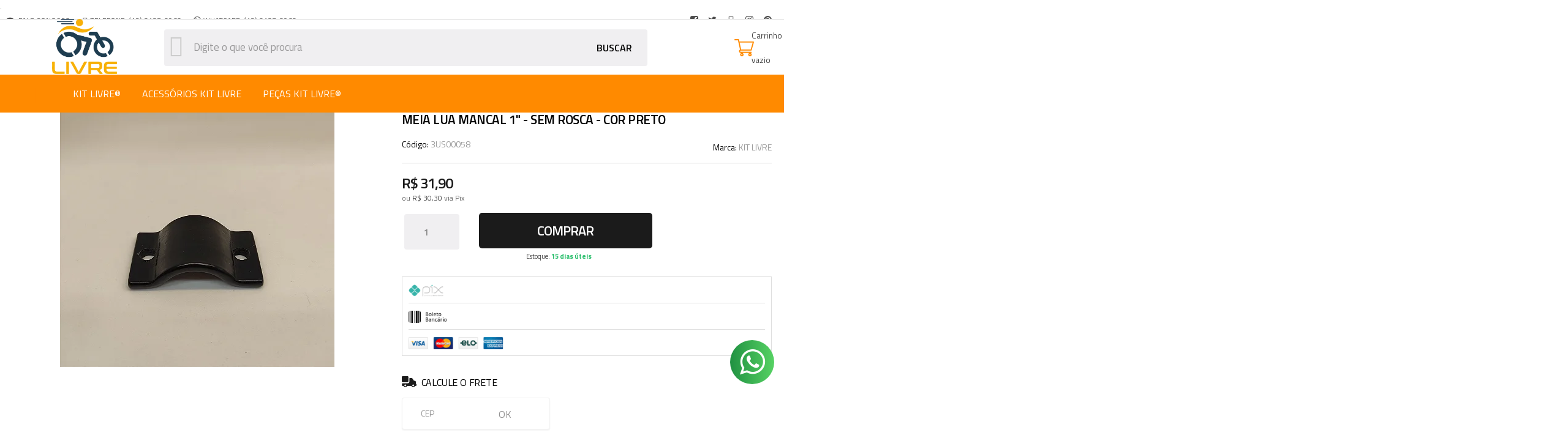

--- FILE ---
content_type: text/html; charset=utf-8
request_url: https://www.loja.kitlivre.com/meia-lua-do-mancal_1
body_size: 27685
content:

<!DOCTYPE html>
<html lang="pt-br">
  <head>
    <meta charset="utf-8">
    <meta content='width=device-width, initial-scale=1.0, maximum-scale=2.0' name='viewport' />
    <title>Meia Lua Mancal_1 Sem Rosca - Cor Preto - KIT LIVRE - Transformando vidas</title>
    <meta http-equiv="X-UA-Compatible" content="IE=edge">
    <meta name="generator" content="Loja Integrada" />

    <link rel="dns-prefetch" href="https://cdn.awsli.com.br/">
    <link rel="preconnect" href="https://cdn.awsli.com.br/">
    <link rel="preconnect" href="https://fonts.googleapis.com">
    <link rel="preconnect" href="https://fonts.gstatic.com" crossorigin>

    
  
      <meta property="og:url" content="https://www.loja.kitlivre.com/meia-lua-do-mancal_1" />
      <meta property="og:type" content="website" />
      <meta property="og:site_name" content="KIT LIVRE" />
      <meta property="og:locale" content="pt_BR" />
    
  <!-- Metadata para o facebook -->
  <meta property="og:type" content="website" />
  <meta property="og:title" content="Meia Lua Mancal 1&quot; - Sem Rosca - Cor Preto" />
  <meta property="og:image" content="https://cdn.awsli.com.br/800x800/261/261591/produto/33710605/f6cf53e471.jpg" />
  <meta name="twitter:card" content="product" />
  
    <meta name="twitter:site" content="@kitlivre" />
    <meta name="twitter:creator" content="@kitlivre" />
  
  <meta name="twitter:domain" content="www.loja.kitlivre.com" />
  <meta name="twitter:url" content="https://www.loja.kitlivre.com/meia-lua-do-mancal_1?utm_source=twitter&utm_medium=twitter&utm_campaign=twitter" />
  <meta name="twitter:title" content="Meia Lua Mancal 1&quot; - Sem Rosca - Cor Preto" />
  <meta name="twitter:description" content="Meia Lua Mancal_1 Sem Rosca - Cor Preto Meia lua do Mancal é a peça fixada no topo da cadeira para fixar o KIT LIVRE" />
  <meta name="twitter:image" content="https://cdn.awsli.com.br/300x300/261/261591/produto/33710605/f6cf53e471.jpg" />
  <meta name="twitter:label1" content="Código" />
  <meta name="twitter:data1" content="3US00058" />
  <meta name="twitter:label2" content="Disponibilidade" />
  <meta name="twitter:data2" content="15 dias úteis" />


    
  
    <script>
      setTimeout(function() {
        if (typeof removePageLoading === 'function') {
          removePageLoading();
        };
      }, 7000);
    </script>
  



    

  

    <link rel="canonical" href="https://www.loja.kitlivre.com/meia-lua-do-mancal_1" />
  



  <meta name="description" content="Meia Lua Mancal_1 Sem Rosca - Cor Preto Meia lua do Mancal é a peça fixada no topo da cadeira para fixar o KIT LIVRE" />
  <meta property="og:description" content="Meia Lua Mancal_1 Sem Rosca - Cor Preto Meia lua do Mancal é a peça fixada no topo da cadeira para fixar o KIT LIVRE" />







  <meta name="robots" content="index, follow" />



    
      
        <link rel="shortcut icon" href="https://cdn.awsli.com.br/261/261591/favicon/logo-2-dl1lp20za6.png" />
      
      <link rel="icon" href="https://cdn.awsli.com.br/261/261591/favicon/logo-2-dl1lp20za6.png" sizes="192x192">
    
    

    
      <link rel="stylesheet" href="https://cdn.awsli.com.br/production/static/loja/estrutura/v1/css/all.min.css?v=a64b54d" type="text/css">
    
    <!--[if lte IE 8]><link rel="stylesheet" href="https://cdn.awsli.com.br/production/static/loja/estrutura/v1/css/ie-fix.min.css" type="text/css"><![endif]-->
    <!--[if lte IE 9]><style type="text/css">.lateral-fulbanner { position: relative; }</style><![endif]-->

    

    
    
      <link href="https://fonts.googleapis.com/css2?family=Open%20Sans:wght@300;400;600;700&display=swap" rel="stylesheet">
    

    
      <link rel="stylesheet" href="https://cdn.awsli.com.br/production/static/loja/estrutura/v1/css/bootstrap-responsive.css?v=a64b54d" type="text/css">
      <link rel="stylesheet" href="https://cdn.awsli.com.br/production/static/loja/estrutura/v1/css/style-responsive.css?v=a64b54d">
    

    <link rel="stylesheet" href="/tema.css?v=20260108-081027">

    

    <script type="text/javascript">
      var LOJA_ID = 261591;
      var MEDIA_URL = "https://cdn.awsli.com.br/";
      var API_URL_PUBLIC = 'https://api.awsli.com.br/';
      
        var CARRINHO_PRODS = [];
      
      var ENVIO_ESCOLHIDO = 0;
      var ENVIO_ESCOLHIDO_CODE = 0;
      var CONTRATO_INTERNACIONAL = false;
      var CONTRATO_BRAZIL = !CONTRATO_INTERNACIONAL;
      var IS_STORE_ASYNC = true;
      var IS_CLIENTE_ANONIMO = false;
    </script>

    

    <!-- Editor Visual -->
    

    <script>
      

      const isPreview = JSON.parse(sessionStorage.getItem('preview', true));
      if (isPreview) {
        const url = location.href
        location.search === '' && url + (location.search = '?preview=None')
      }
    </script>

    
      <script src="https://cdn.awsli.com.br/production/static/loja/estrutura/v1/js/all.min.js?v=a64b54d"></script>
    
    <!-- HTML5 shim and Respond.js IE8 support of HTML5 elements and media queries -->
    <!--[if lt IE 9]>
      <script src="https://oss.maxcdn.com/html5shiv/3.7.2/html5shiv.min.js"></script>
      <script src="https://oss.maxcdn.com/respond/1.4.2/respond.min.js"></script>
    <![endif]-->

    <link rel="stylesheet" href="https://cdn.awsli.com.br/production/static/loja/estrutura/v1/css/slick.min.css" type="text/css">
    <script src="https://cdn.awsli.com.br/production/static/loja/estrutura/v1/js/slick.min.js?v=a64b54d"></script>
    <link rel="stylesheet" href="https://cdn.awsli.com.br/production/static/css/jquery.fancybox.min.css" type="text/css" />
    <script src="https://cdn.awsli.com.br/production/static/js/jquery/jquery.fancybox.pack.min.js"></script>

    
    

  
  <link rel="stylesheet" href="https://cdn.awsli.com.br/production/static/loja/estrutura/v1/css/imagezoom.min.css" type="text/css">
  <script src="https://cdn.awsli.com.br/production/static/loja/estrutura/v1/js/jquery.imagezoom.min.js"></script>

  <script type="text/javascript">
    var PRODUTO_ID = '33710605';
    var URL_PRODUTO_FRETE_CALCULAR = 'https://www.loja.kitlivre.com/carrinho/frete';
    var variacoes = undefined;
    var grades = undefined;
    var imagem_grande = "https://cdn.awsli.com.br/2500x2500/261/261591/produto/33710605/f6cf53e471.jpg";
    var produto_grades_imagens = {};
    var produto_preco_sob_consulta = false;
    var produto_preco = 31.90;
  </script>
  <script type="text/javascript" src="https://cdn.awsli.com.br/production/static/loja/estrutura/v1/js/produto.min.js?v=a64b54d"></script>
  <script type="text/javascript" src="https://cdn.awsli.com.br/production/static/loja/estrutura/v1/js/eventos-pixel-produto.min.js?v=a64b54d"></script>


    
      
        
<meta property="fb:app_id" content="425917194276749" />
<script type="text/javascript">
  $(document).ready(function() {
    $('#comentarios-container').show();
    $('#comentarios-container #facebook_comments').append('<div class="fb-comments" data-href="http://www.loja.kitlivre.com/meia-lua-do-mancal_1" data-width="100%" data-numposts="3" data-colorscheme="light"></div>');
  });
</script>
      
        <script>
  (function(i,s,o,g,r,a,m){i['GoogleAnalyticsObject']=r;i[r]=i[r]||function(){
  (i[r].q=i[r].q||[]).push(arguments)},i[r].l=1*new Date();a=s.createElement(o),
  m=s.getElementsByTagName(o)[0];a.async=1;a.src=g;m.parentNode.insertBefore(a,m)
  })(window,document,'script','//www.google-analytics.com/analytics.js','ga');

  ga('create', 'UA-112412725-1', document.domain.replace(/^(www|store|loja)\./,''));
  ga('require', 'displayfeatures');
  
  
    ga('set', 'ecomm_prodid', '3US00058');
    ga('set', 'ecomm_pagetype', 'product');
    
      ga('set', 'ecomm_totalvalue', '31.9');
    
  
  
  
  ga('send', 'pageview');
</script>

      
        <!-- Facebook Pixel Code -->
<script>
!function(f,b,e,v,n,t,s){if(f.fbq)return;n=f.fbq=function(){n.callMethod?
n.callMethod.apply(n,arguments):n.queue.push(arguments)};if(!f._fbq)f._fbq=n;
n.push=n;n.loaded=!0;n.version='2.0';n.queue=[];t=b.createElement(e);t.async=!0;
t.src=v;s=b.getElementsByTagName(e)[0];s.parentNode.insertBefore(t,s)}(window,
document,'script','https://connect.facebook.net/en_US/fbevents.js');

fbq('init', '3658084134270234');
fbq('track', "PageView");


  fbq('track', 'ViewContent', {
    
      content_type: 'product',
    
    content_ids: ['3US00058'],
    content_name: 'Meia Lua Mancal 1\u0022 \u002D Sem Rosca \u002D Cor Preto',
    value: 31.90,
    currency: 'BRL'
  });



</script>
<noscript><img height="1" width="1" style="display:none"
src="https://www.facebook.com/tr?id=3658084134270234&ev=PageView&noscript=1"
/></noscript>
<!-- End Facebook Pixel Code -->
      
        <!-- Global site tag (gtag.js) - Google Analytics -->
<script async src="https://www.googletagmanager.com/gtag/js?l=LIgtagDataLayer&id=G-X2GY3724FM"></script>
<script>
  window.LIgtagDataLayer = window.LIgtagDataLayer || [];
  function LIgtag(){LIgtagDataLayer.push(arguments);}
  LIgtag('js', new Date());

  LIgtag('set', {
    'currency': 'BRL',
    'country': 'BR'
  });
  LIgtag('config', 'G-X2GY3724FM');
  

  if(window.performance) {
    var timeSincePageLoad = Math.round(performance.now());
    LIgtag('event', 'timing_complete', {
      'name': 'load',
      'time': timeSincePageLoad
    });
  }

  $(document).on('li_view_home', function(_, eventID) {
    LIgtag('event', 'view_home');
  });

  $(document).on('li_select_product', function(_, eventID, data) {
    LIgtag('event', 'select_item', data);
  });

  $(document).on('li_start_contact', function(_, eventID, value) {
    LIgtag('event', 'start_contact', {
      value
    });
  });

  $(document).on('li_view_catalog', function(_, eventID) {
    LIgtag('event', 'view_catalog');
  });

  $(document).on('li_search', function(_, eventID, search_term) {
    LIgtag('event', 'search', {
      search_term
    });
  });

  $(document).on('li_filter_products', function(_, eventID, data) {
    LIgtag('event', 'filter_products', data);
  });

  $(document).on('li_sort_products', function(_, eventID, value) {
    LIgtag('event', 'sort_products', {
      value
    });
  });

  $(document).on('li_view_product', function(_, eventID, item) {
    LIgtag('event', 'view_item', {
      items: [item]
    });
  });

  $(document).on('li_select_variation', function(_, eventID, data) {
    LIgtag('event', 'select_variation', data);
  });

  $(document).on('li_calculate_shipping', function(_, eventID, data) {
    LIgtag('event', 'calculate_shipping', {
      zipcode: data.zipcode
    });
  });

  $(document).on('li_view_cart', function(_, eventID, data) {
    LIgtag('event', 'view_cart', data);
  });

  $(document).on('li_add_to_cart', function(_, eventID, data) {
    LIgtag('event', 'add_to_cart', {
      items: data.items
    });
  });

  $(document).on('li_apply_coupon', function(_, eventID, value) {
    LIgtag('event', 'apply_coupon', {
      value
    });
  });

  $(document).on('li_change_quantity', function(_, eventID, item) {
    LIgtag('event', 'change_quantity', {
      items: [item]
    });
  });

  $(document).on('li_remove_from_cart', function(_, eventID, item) {
    LIgtag('event', 'remove_from_cart', {
      items: [item]
    });
  });

  $(document).on('li_return_home', function(_, eventID) {
    LIgtag('event', 'return_home');
  });

  $(document).on('li_view_checkout', function(_, eventID, data) {
    LIgtag('event', 'begin_checkout', data);
  });

  $(document).on('li_login', function(_, eventID) {
    LIgtag('event', 'login');
  });

  $(document).on('li_change_address', function(_, eventID, value) {
    LIgtag('event', 'change_address', {
      value
    });
  });

  $(document).on('li_change_shipping', function(_, eventID, data) {
    LIgtag('event', 'add_shipping_info', data);
  });

  $(document).on('li_change_payment', function(_, eventID, data) {
    LIgtag('event', 'add_payment_info', data);
  });

  $(document).on('li_start_purchase', function(_, eventID) {
    LIgtag('event', 'start_purchase');
  });

  $(document).on('li_checkout_error', function(_, eventID, value) {
    LIgtag('event', 'checkout_error', {
      value
    });
  });

  $(document).on('li_purchase', function(_, eventID, data) {
    LIgtag('event', 'purchase', data);

    
  });
</script>
      
        
      
    

    
<script>
  var url = '/_events/api/setEvent';

  var sendMetrics = function(event, user = {}) {
    var unique_identifier = uuidv4();

    try {
      var data = {
        request: {
          id: unique_identifier,
          environment: 'production'
        },
        store: {
          id: 261591,
          name: 'KIT LIVRE',
          test_account: false,
          has_meta_app: window.has_meta_app ?? false,
          li_search: true
        },
        device: {
          is_mobile: /Mobi/.test(window.navigator.userAgent),
          user_agent: window.navigator.userAgent,
          ip: '###device_ip###'
        },
        page: {
          host: window.location.hostname,
          path: window.location.pathname,
          search: window.location.search,
          type: 'product',
          title: document.title,
          referrer: document.referrer
        },
        timestamp: '###server_timestamp###',
        user_timestamp: new Date().toISOString(),
        event,
        origin: 'store'
      };

      if (window.performance) {
        var [timing] = window.performance.getEntriesByType('navigation');

        data['time'] = {
          server_response: Math.round(timing.responseStart - timing.requestStart)
        };
      }

      var _user = {},
          user_email_cookie = $.cookie('user_email'),
          user_data_cookie = $.cookie('LI-UserData');

      if (user_email_cookie) {
        var user_email = decodeURIComponent(user_email_cookie);

        _user['email'] = user_email;
      }

      if (user_data_cookie) {
        var user_data = JSON.parse(user_data_cookie);

        _user['logged'] = user_data.logged;
        _user['id'] = user_data.id ?? undefined;
      }

      $.each(user, function(key, value) {
        _user[key] = value;
      });

      if (!$.isEmptyObject(_user)) {
        data['user'] = _user;
      }

      try {
        var session_identifier = $.cookie('li_session_identifier');

        if (!session_identifier) {
          session_identifier = uuidv4();
        };

        var expiration_date = new Date();

        expiration_date.setTime(expiration_date.getTime() + (30 * 60 * 1000)); // 30 minutos

        $.cookie('li_session_identifier', session_identifier, {
          expires: expiration_date,
          path: '/'
        });

        data['session'] = {
          id: session_identifier
        };
      } catch (err) { }

      try {
        var user_session_identifier = $.cookie('li_user_session_identifier');

        if (!user_session_identifier) {
          user_session_identifier = uuidv4();

          $.cookie('li_user_session_identifier', user_session_identifier, {
            path: '/'
          });
        };

        data['user_session'] = {
          id: user_session_identifier
        };
      } catch (err) { }

      var _cookies = {},
          fbc = $.cookie('_fbc'),
          fbp = $.cookie('_fbp');

      if (fbc) {
        _cookies['fbc'] = fbc;
      }

      if (fbp) {
        _cookies['fbp'] = fbp;
      }

      if (!$.isEmptyObject(_cookies)) {
        data['session']['cookies'] = _cookies;
      }

      try {
        var ab_test_cookie = $.cookie('li_ab_test_running');

        if (ab_test_cookie) {
          var ab_test = JSON.parse(atob(ab_test_cookie));

          if (ab_test.length) {
            data['store']['ab_test'] = ab_test;
          }
        }
      } catch (err) { }

      var _utm = {};

      $.each(sessionStorage, function(key, value) {
        if (key.startsWith('utm_')) {
          var name = key.split('_')[1];

          _utm[name] = value;
        }
      });

      if (!$.isEmptyObject(_utm)) {
        data['session']['utm'] = _utm;
      }

      var controller = new AbortController();

      setTimeout(function() {
        controller.abort();
      }, 5000);

      fetch(url, {
        keepalive: true,
        method: 'POST',
        headers: {
          'Content-Type': 'application/json'
        },
        body: JSON.stringify({ data }),
        signal: controller.signal
      });
    } catch (err) { }

    return unique_identifier;
  }
</script>

    
<script>
  (function() {
    var initABTestHandler = function() {
      try {
        if ($.cookie('li_ab_test_running')) {
          return
        };
        var running_tests = [];

        
        
        
        

        var running_tests_to_cookie = JSON.stringify(running_tests);
        running_tests_to_cookie = btoa(running_tests_to_cookie);
        $.cookie('li_ab_test_running', running_tests_to_cookie, {
          path: '/'
        });

        
        if (running_tests.length > 0) {
          setTimeout(function() {
            $.ajax({
              url: "/conta/status"
            });
          }, 500);
        };

      } catch (err) { }
    }
    setTimeout(initABTestHandler, 500);
  }());
</script>

    
<script>
  $(function() {
    // Clicar em um produto
    $('.listagem-item').click(function() {
      var row, column;

      var $list = $(this).closest('[data-produtos-linha]'),
          index = $(this).closest('li').index();

      if($list.find('.listagem-linha').length === 1) {
        var productsPerRow = $list.data('produtos-linha');

        row = Math.floor(index / productsPerRow) + 1;
        column = (index % productsPerRow) + 1;
      } else {
        row = $(this).closest('.listagem-linha').index() + 1;
        column = index + 1;
      }

      var body = {
        item_id: $(this).attr('data-id'),
        item_sku: $(this).find('.produto-sku').text(),
        item_name: $(this).find('.nome-produto').text().trim(),
        item_row: row,
        item_column: column
      };

      var eventID = sendMetrics({
        type: 'event',
        name: 'select_product',
        data: body
      });

      $(document).trigger('li_select_product', [eventID, body]);
    });

    // Clicar no "Fale Conosco"
    $('#modalContato').on('show', function() {
      var value = 'Fale Conosco';

      var eventID = sendMetrics({
        type: 'event',
        name: 'start_contact',
        data: { text: value }
      });

      $(document).trigger('li_start_contact', [eventID, value]);
    });

    // Clicar no WhatsApp
    $('.li-whatsapp a').click(function() {
      var value = 'WhatsApp';

      var eventID = sendMetrics({
        type: 'event',
        name: 'start_contact',
        data: { text: value }
      });

      $(document).trigger('li_start_contact', [eventID, value]);
    });

    
      // Visualizar o produto
      var body = {
        item_id: '33710605',
        item_sku: '3US00058',
        item_name: 'Meia Lua Mancal 1&quot; - Sem Rosca - Cor Preto',
        item_category: 'Suporte para cadeira de rodas',
        item_type: 'product',
        
          full_price: 31.90,
          promotional_price: null,
          price: 31.90,
        
        quantity: 1
      };

      var params = new URLSearchParams(window.location.search),
          recommendation_shelf = null,
          recommendation = {};

      if (
        params.has('recomendacao_id') &&
        params.has('email_ref') &&
        params.has('produtos_recomendados')
      ) {
        recommendation['email'] = {
          id: params.get('recomendacao_id'),
          email_id: params.get('email_ref'),
          products: $.map(params.get('produtos_recomendados').split(','), function(value) {
            return parseInt(value)
          })
        };
      }

      if (recommendation_shelf) {
        recommendation['shelf'] = recommendation_shelf;
      }

      if (!$.isEmptyObject(recommendation)) {
        body['recommendation'] = recommendation;
      }

      var eventID = sendMetrics({
        type: 'pageview',
        name: 'view_product',
        data: body
      });

      $(document).trigger('li_view_product', [eventID, body]);

      // Calcular frete
      $('#formCalcularCep').submit(function() {
        $(document).ajaxSuccess(function(event, xhr, settings) {
          try {
            var url = new URL(settings.url);

            if(url.pathname !== '/carrinho/frete') return;

            var data = xhr.responseJSON;

            if(data.error) return;

            var params = url.searchParams;

            var body = {
              zipcode: params.get('cep'),
              deliveries: $.map(data, function(delivery) {
                if(delivery.msgErro) return;

                return {
                  id: delivery.id,
                  name: delivery.name,
                  price: delivery.price,
                  delivery_time: delivery.deliveryTime
                };
              })
            };

            var eventID = sendMetrics({
              type: 'event',
              name: 'calculate_shipping',
              data: body
            });

            $(document).trigger('li_calculate_shipping', [eventID, body]);

            $(document).off('ajaxSuccess');
          } catch(error) {}
        });
      });

      // Visualizar compre junto
      $(document).on('buy_together_ready', function() {
        var $buyTogether = $('.compre-junto');

        var observer = new IntersectionObserver(function(entries) {
          entries.forEach(function(entry) {
            if(entry.isIntersecting) {
              var body = {
                title: $buyTogether.find('.compre-junto__titulo').text(),
                id: $buyTogether.data('id'),
                items: $buyTogether.find('.compre-junto__produto').map(function() {
                  var $product = $(this);

                  return {
                    item_id: $product.attr('data-id'),
                    item_sku: $product.attr('data-code'),
                    item_name: $product.find('.compre-junto__nome').text(),
                    full_price: $product.find('.compre-junto__preco--regular').data('price') || null,
                    promotional_price: $product.find('.compre-junto__preco--promocional').data('price') || null
                  };
                }).get()
              };

              var eventID = sendMetrics({
                type: 'event',
                name: 'view_buy_together',
                data: body
              });

              $(document).trigger('li_view_buy_together', [eventID, body]);

              observer.disconnect();
            }
          });
        }, { threshold: 1.0 });

        observer.observe($buyTogether.get(0));

        $('.compre-junto__atributo--grade').click(function(event) {
          if(!event.originalEvent) return;

          var body = {
            grid_name: $(this).closest('.compre-junto__atributos').data('grid'),
            variation_name: $(this).data('variation')
          };

          var eventID = sendMetrics({
            type: 'event',
            name: 'select_buy_together_variation',
            data: body
          });

          $(document).trigger('li_select_buy_together_variation', [eventID, body]);
        });

        $('.compre-junto__atributo--lista').change(function(event) {
          if(!event.originalEvent) return;

          var $selectedOption = $(this).find('option:selected');

          if(!$selectedOption.is('[value]')) return;

          var body = {
            grid_name: $(this).closest('.compre-junto__atributos').data('grid'),
            variation_name: $selectedOption.text()
          };

          var eventID = sendMetrics({
            type: 'event',
            name: 'select_buy_together_variation',
            data: body
          });

          $(document).trigger('li_select_buy_together_variation', [eventID, body]);
        });
      });

      // Selecionar uma variação
      $('.atributo-item').click(function(event) {
        if(!event.originalEvent) return;

        var body = {
          grid_name: $(this).data('grade-nome'),
          variation_name: $(this).data('variacao-nome')
        };

        var eventID = sendMetrics({
          type: 'event',
          name: 'select_variation',
          data: body
        });

        $(document).trigger('li_select_variation', [eventID, body]);
      });
    
  });
</script>


    
	<!-- lojaintegrada-google-shopping -->
  
      <meta name="google-site-verification" content="UsB4KuUemOIkfqDIn0COqR6Mi6JXLCG8YxhXVjgOD1Q" />
  

	<!-- Código do cabecalho -->
  
      .
  


    
      
        <link href="//cdn.awsli.com.br/temasv2/1245/__theme_custom.css?v=1596231789" rel="stylesheet" type="text/css">
<script src="//cdn.awsli.com.br/temasv2/1245/__theme_custom.js?v=1596231789"></script>
      
    

    

    

    
  <link rel="manifest" href="/manifest.json" />




  </head>
  <body class="pagina-produto produto-33710605   ">
    <div id="fb-root"></div>
    
  
    <div id="full-page-loading">
      <div class="conteiner" style="height: 100%;">
        <div class="loading-placeholder-content">
          <div class="loading-placeholder-effect loading-placeholder-header"></div>
          <div class="loading-placeholder-effect loading-placeholder-body"></div>
        </div>
      </div>
      <script>
        var is_full_page_loading = true;
        function removePageLoading() {
          if (is_full_page_loading) {
            try {
              $('#full-page-loading').remove();
            } catch(e) {}
            try {
              var div_loading = document.getElementById('full-page-loading');
              if (div_loading) {
                div_loading.remove();
              };
            } catch(e) {}
            is_full_page_loading = false;
          };
        };
        $(function() {
          setTimeout(function() {
            removePageLoading();
          }, 1);
        });
      </script>
      <style>
        #full-page-loading { position: fixed; z-index: 9999999; margin: auto; top: 0; left: 0; bottom: 0; right: 0; }
        #full-page-loading:before { content: ''; display: block; position: fixed; top: 0; left: 0; width: 100%; height: 100%; background: rgba(255, 255, 255, .98); background: radial-gradient(rgba(255, 255, 255, .99), rgba(255, 255, 255, .98)); }
        .loading-placeholder-content { height: 100%; display: flex; flex-direction: column; position: relative; z-index: 1; }
        .loading-placeholder-effect { background-color: #F9F9F9; border-radius: 5px; width: 100%; animation: pulse-loading 1.5s cubic-bezier(0.4, 0, 0.6, 1) infinite; }
        .loading-placeholder-content .loading-placeholder-body { flex-grow: 1; margin-bottom: 30px; }
        .loading-placeholder-content .loading-placeholder-header { height: 20%; min-height: 100px; max-height: 200px; margin: 30px 0; }
        @keyframes pulse-loading{50%{opacity:.3}}
      </style>
    </div>
  



    
      
        


<div class="barra-inicial fundo-secundario">
  <div class="conteiner">
    <div class="row-fluid">
      <div class="lista-redes span3 hidden-phone">
        
          <ul>
            
              <li>
                <a href="https://facebook.com/kitlivre" target="_blank" aria-label="Siga nos no Facebook"><i class="icon-facebook"></i></a>
              </li>
            
            
            
              <li>
                <a href="https://twitter.com/kitlivre" target="_blank" aria-label="Siga nos no Twitter"><i class="icon-twitter"></i></a>
              </li>
            
            
              <li>
                <a href="https://youtube.com.br/channel/UCzA0Hl2u668p-aeeWd_1kfQ?view_as=subscriber" target="_blank" aria-label="Siga nos no Youtube"><i class="icon-youtube"></i></a>
              </li>
            
            
              <li>
                <a href="https://instagram.com//livreoficial" target="_blank" aria-label="Siga nos no Instagram"><i class="icon-instagram"></i></a>
              </li>
            
            
              <li>
                <a href="https://pinterest.com/kitlivre/" target="_blank" aria-label="Siga nos no Pinterest"><i class="icon-pinterest"></i></a>
              </li>
            
            
          </ul>
        
      </div>
      <div class="canais-contato span9">
        <ul>
          <li class="hidden-phone">
            <a href="#modalContato" data-toggle="modal" data-target="#modalContato">
              <i class="icon-comment"></i>
              Fale Conosco
            </a>
          </li>
          
            <li>
              <span>
                <i class="icon-phone"></i>Telefone: (12) 3137-3963
              </span>
            </li>
          
          
            <li class="tel-whatsapp">
              <span>
                <i class="fa fa-whatsapp"></i>Whatsapp: (12) 3137-3963
              </span>
            </li>
          
          
        </ul>
      </div>
    </div>
  </div>
</div>

      
    

    <div class="conteiner-principal">
      
        
          
<div id="cabecalho">

  <div class="atalhos-mobile visible-phone fundo-secundario borda-principal">
    <ul>

      <li><a href="https://www.loja.kitlivre.com/" class="icon-home"> </a></li>
      
      <li class="fundo-principal"><a href="https://www.loja.kitlivre.com/carrinho/index" class="icon-shopping-cart"> </a></li>
      
      
        <li class="menu-user-logged" style="display: none;"><a href="https://www.loja.kitlivre.com/conta/logout" class="icon-signout menu-user-logout"> </a></li>
      
      
      <li><a href="https://www.loja.kitlivre.com/conta/index" class="icon-user"> </a></li>
      
      <li class="vazia"><span>&nbsp;</span></li>

    </ul>
  </div>

  <div class="conteiner">
    <div class="row-fluid">
      <div class="span3">
        <h2 class="logo cor-secundaria">
          <a href="https://www.loja.kitlivre.com/" title="KIT LIVRE">
            
            <img src="https://cdn.awsli.com.br/400x300/261/261591/logo/logo-2-c1kmla1udy.png" alt="KIT LIVRE" />
            
          </a>
        </h2>


      </div>

      <div class="conteudo-topo span9">
        <div class="superior row-fluid hidden-phone">
          <div class="span8">
            
              
                <div class="btn-group menu-user-logged" style="display: none;">
                  <a href="https://www.loja.kitlivre.com/conta/index" class="botao secundario pequeno dropdown-toggle" data-toggle="dropdown">
                    Olá, <span class="menu-user-name"></span>
                    <span class="icon-chevron-down"></span>
                  </a>
                  <ul class="dropdown-menu">
                    <li>
                      <a href="https://www.loja.kitlivre.com/conta/index" title="Minha conta">Minha conta</a>
                    </li>
                    
                      <li>
                        <a href="https://www.loja.kitlivre.com/conta/pedido/listar" title="Minha conta">Meus pedidos</a>
                      </li>
                    
                    <li>
                      <a href="https://www.loja.kitlivre.com/conta/favorito/listar" title="Meus favoritos">Meus favoritos</a>
                    </li>
                    <li>
                      <a href="https://www.loja.kitlivre.com/conta/logout" title="Sair" class="menu-user-logout">Sair</a>
                    </li>
                  </ul>
                </div>
              
              
                <a href="https://www.loja.kitlivre.com/conta/login" class="bem-vindo cor-secundaria menu-user-welcome">
                  Bem-vindo, <span class="cor-principal">identifique-se</span> para fazer pedidos
                </a>
              
            
          </div>
          <div class="span4">
            <ul class="acoes-conta borda-alpha">
              
                <li>
                  <i class="icon-list fundo-principal"></i>
                  <a href="https://www.loja.kitlivre.com/conta/pedido/listar" class="cor-secundaria">Meus Pedidos</a>
                </li>
              
              
                <li>
                  <i class="icon-user fundo-principal"></i>
                  <a href="https://www.loja.kitlivre.com/conta/index" class="cor-secundaria">Minha Conta</a>
                </li>
              
            </ul>
          </div>
        </div>

        <div class="inferior row-fluid ">
          <div class="span8 busca-mobile">
            <a href="javascript:;" class="atalho-menu visible-phone icon-th botao principal"> </a>

            <div class="busca borda-alpha">
              <form id="form-buscar" action="/buscar" method="get">
                <input id="auto-complete" type="text" name="q" placeholder="Digite o que você procura" value="" autocomplete="off" maxlength="255" />
                <button class="botao botao-busca icon-search fundo-secundario" aria-label="Buscar"></button>
              </form>
            </div>

          </div>

          
            <div class="span4 hidden-phone">
              

  <div class="carrinho vazio">
    
      <a href="https://www.loja.kitlivre.com/carrinho/index">
        <i class="icon-shopping-cart fundo-principal"></i>
        <strong class="qtd-carrinho titulo cor-secundaria" style="display: none;">0</strong>
        <span style="display: none;">
          
            <b class="titulo cor-secundaria"><span>Meu Carrinho</span></b>
          
          <span class="cor-secundaria">Produtos adicionados</span>
        </span>
        
          <span class="titulo cor-secundaria vazio-text">Carrinho vazio</span>
        
      </a>
    
    <div class="carrinho-interno-ajax"></div>
  </div>
  
<div class="minicart-placeholder" style="display: none;">
  <div class="carrinho-interno borda-principal">
    <ul>
      <li class="minicart-item-modelo">
        
          <div class="preco-produto com-promocao destaque-parcela ">
            <div>
              <s class="preco-venda">
                R$ --PRODUTO_PRECO_DE--
              </s>
              <strong class="preco-promocional cor-principal">
                R$ --PRODUTO_PRECO_POR--
              </strong>
            </div>
          </div>
        
        <a data-href="--PRODUTO_URL--" class="imagem-produto">
          <img data-src="https://cdn.awsli.com.br/64x64/--PRODUTO_IMAGEM--" alt="--PRODUTO_NOME--" />
        </a>
        <a data-href="--PRODUTO_URL--" class="nome-produto cor-secundaria">
          --PRODUTO_NOME--
        </a>
        <div class="produto-sku hide">--PRODUTO_SKU--</div>
      </li>
    </ul>
    <div class="carrinho-rodape">
      <span class="carrinho-info">
        
          <i>--CARRINHO_QUANTIDADE-- produto no carrinho</i>
        
        
          
            <span class="carrino-total">
              Total: <strong class="titulo cor-principal">R$ --CARRINHO_TOTAL_ITENS--</strong>
            </span>
          
        
      </span>
      <a href="https://www.loja.kitlivre.com/carrinho/index" class="botao principal">
        
          <i class="icon-shopping-cart"></i>Ir para o carrinho
        
      </a>
    </div>
  </div>
</div>



            </div>
          
        </div>

      </div>
    </div>
    


  
    
      
<div class="menu superior">
  <ul class="nivel-um">
    

  <li class="categoria-paginas com-filho borda-principal">
    <a href="javascript:;" title="Institucional">
      <strong class="titulo cor-secundaria">Páginas</strong>
      <i class="icon-chevron-down fundo-secundario"></i>
    </a>
    <ul class="nivel-dois borda-alpha">
      
        <li class="categoria-pagina-162322">
          <a href="https://www.loja.kitlivre.com/pagina/sobre-a-livre.html" title="Sobre a LIVRE">
            Sobre a LIVRE
          </a>
        </li>
      
        <li class="categoria-pagina-193216">
          <a href="https://www.loja.kitlivre.com/pagina/como-comprar.html" title="Como comprar">
            Como comprar
          </a>
        </li>
      
        <li class="categoria-pagina-787895">
          <a href="https://www.loja.kitlivre.com/pagina/politica-de-trocas-e-devolucoes.html" title="Política de Trocas e Devoluções">
            Política de Trocas e Devoluções
          </a>
        </li>
      
        <li class="categoria-pagina-784556">
          <a href="https://www.loja.kitlivre.com/pagina/condicoes-gerais-de-uso.html" title="Condições Gerais de Uso">
            Condições Gerais de Uso
          </a>
        </li>
      
        <li class="categoria-pagina-784192">
          <a href="https://www.loja.kitlivre.com/pagina/perguntas-frequentes-duvidas-mecanicas.html" title="Perguntas Frequentes - Dúvidas Mecânicas">
            Perguntas Frequentes - Dúvidas Mecânicas
          </a>
        </li>
      
        <li class="categoria-pagina-785455">
          <a href="https://www.loja.kitlivre.com/pagina/perguntas-frequentes-duvidas-eletricas.html" title="Perguntas Frequentes - Dúvidas Elétricas">
            Perguntas Frequentes - Dúvidas Elétricas
          </a>
        </li>
      
        <li class="categoria-pagina-786066">
          <a href="https://www.loja.kitlivre.com/pagina/perguntas-frequentes--duvidas-sobre-o-painel-lcd.html" title=" Perguntas Frequentes  - Dúvidas sobre o Painel LCD">
             Perguntas Frequentes  - Dúvidas sobre o Painel LCD
          </a>
        </li>
      
        <li class="categoria-pagina-786713">
          <a href="https://www.loja.kitlivre.com/pagina/perguntas-frequentes-duvidas-sobre-falhas.html" title="Perguntas Frequentes - Dúvidas Sobre Falhas">
            Perguntas Frequentes - Dúvidas Sobre Falhas
          </a>
        </li>
      
        <li class="categoria-pagina-781639">
          <a href="https://www.loja.kitlivre.com/pagina/manuais-de-instrucoes.html" title="Manuais de Instruções">
            Manuais de Instruções
          </a>
        </li>
      
        <li class="categoria-pagina-788284">
          <a href="https://www.loja.kitlivre.com/pagina/meios-de-pagamento-e-de-frete.html" title="Meios de pagamento e de frete">
            Meios de pagamento e de frete
          </a>
        </li>
      
        <li class="categoria-pagina-821227">
          <a href="https://www.loja.kitlivre.com/pagina/politica-de-privacidade-mob-livre.html" title="Política de Privacidade - Mob Livre">
            Política de Privacidade - Mob Livre
          </a>
        </li>
      
    </ul>
  </li>


    

  


    
      <li class="categoria-id-5594328 com-filho borda-principal">
        <a href="https://www.loja.kitlivre.com/equipamentos-motorizados" title="KIT LIVRE®">
          <strong class="titulo cor-secundaria">KIT LIVRE®</strong>
          
            <i class="icon-chevron-down fundo-secundario"></i>
          
        </a>
        
          <ul class="nivel-dois borda-alpha">
            

  <li class="categoria-id-1900094 com-filho">
    <a href="https://www.loja.kitlivre.com/combos-kit-livre" title="KIT LIVRE®">
      
        <i class="icon-chevron-right fundo-secundario"></i>
      
      KIT LIVRE®
    </a>
    
      <ul class="nivel-tres">
        
          

  <li class="categoria-id-997228 com-filho">
    <a href="https://www.loja.kitlivre.com/classico" title="Clássico 1000 / 1500 W">
      
        <i class="icon-chevron-right fundo-secundario"></i>
      
      Clássico 1000 / 1500 W
    </a>
    
      <ul class="nivel-tres">
        
          

  <li class="categoria-id-2873553 ">
    <a href="https://www.loja.kitlivre.com/1000-w-classico" title="1000 W - Clássico">
      
      1000 W - Clássico
    </a>
    
  </li>

  <li class="categoria-id-997236 ">
    <a href="https://www.loja.kitlivre.com/1500-w" title="1500 W - Clássico">
      
      1500 W - Clássico
    </a>
    
  </li>


        
      </ul>
    
  </li>

  <li class="categoria-id-2874356 com-filho">
    <a href="https://www.loja.kitlivre.com/hand-bike-21-velocidades" title="Hand Bike 21 Velocidades">
      
        <i class="icon-chevron-right fundo-secundario"></i>
      
      Hand Bike 21 Velocidades
    </a>
    
      <ul class="nivel-tres">
        
          

  <li class="categoria-id-4036107 ">
    <a href="https://www.loja.kitlivre.com/radical-flex-350w" title="KIT LIVRE® - Radical Flex 350W">
      
      KIT LIVRE® - Radical Flex 350W
    </a>
    
  </li>

  <li class="categoria-id-4036109 ">
    <a href="https://www.loja.kitlivre.com/kit-livre-radical-flex-600w" title="KIT LIVRE® - Radical Flex 600W">
      
      KIT LIVRE® - Radical Flex 600W
    </a>
    
  </li>

  <li class="categoria-id-2874357 ">
    <a href="https://www.loja.kitlivre.com/kit-livre-radical-hand" title="KIT LIVRE® - Radical Hand">
      
      KIT LIVRE® - Radical Hand
    </a>
    
  </li>

  <li class="categoria-id-2874358 ">
    <a href="https://www.loja.kitlivre.com/tri-livre-hand" title="Trilivre Hand">
      
      Trilivre Hand
    </a>
    
  </li>


        
      </ul>
    
  </li>

  <li class="categoria-id-2191342 com-filho">
    <a href="https://www.loja.kitlivre.com/off-road" title="Off Road 600W / 1000 W / 1500 W">
      
        <i class="icon-chevron-right fundo-secundario"></i>
      
      Off Road 600W / 1000 W / 1500 W
    </a>
    
      <ul class="nivel-tres">
        
          

  <li class="categoria-id-2873548 ">
    <a href="https://www.loja.kitlivre.com/1000-w" title="1000 W - Off Road">
      
      1000 W - Off Road
    </a>
    
  </li>

  <li class="categoria-id-2873550 ">
    <a href="https://www.loja.kitlivre.com/1500-w-off-road" title="1500 W - Off Road">
      
      1500 W - Off Road
    </a>
    
  </li>

  <li class="categoria-id-19357797 ">
    <a href="https://www.loja.kitlivre.com/600w-off-road" title="600W - Off Road">
      
      600W - Off Road
    </a>
    
  </li>


        
      </ul>
    
  </li>

  <li class="categoria-id-1900044 com-filho">
    <a href="https://www.loja.kitlivre.com/departamentos" title="Urbano 350 W / 600 W / 1000 W">
      
        <i class="icon-chevron-right fundo-secundario"></i>
      
      Urbano 350 W / 600 W / 1000 W
    </a>
    
      <ul class="nivel-tres">
        
          

  <li class="categoria-id-4045075 ">
    <a href="https://www.loja.kitlivre.com/1000-w-urbano" title="1000 W - Urbano">
      
      1000 W - Urbano
    </a>
    
  </li>

  <li class="categoria-id-1309395 ">
    <a href="https://www.loja.kitlivre.com/kit-livre-mobilidade" title="350 W - Urbano">
      
      350 W - Urbano
    </a>
    
  </li>

  <li class="categoria-id-2873547 ">
    <a href="https://www.loja.kitlivre.com/600-w" title="600 W - Urbano">
      
      600 W - Urbano
    </a>
    
  </li>


        
      </ul>
    
  </li>


        
      </ul>
    
  </li>

  <li class="categoria-id-2884259 ">
    <a href="https://www.loja.kitlivre.com/patinete-eletrico" title="Patinete Elétrico">
      
      Patinete Elétrico
    </a>
    
  </li>

  <li class="categoria-id-2873151 com-filho">
    <a href="https://www.loja.kitlivre.com/tri-livre-triciclo-eletrico" title="Trilivre - Triciclo Elétrico">
      
        <i class="icon-chevron-right fundo-secundario"></i>
      
      Trilivre - Triciclo Elétrico
    </a>
    
      <ul class="nivel-tres">
        
          

  <li class="categoria-id-2873558 ">
    <a href="https://www.loja.kitlivre.com/1000-w-tri-livre" title="1000 W - Trilivre">
      
      1000 W - Trilivre
    </a>
    
  </li>

  <li class="categoria-id-2873559 ">
    <a href="https://www.loja.kitlivre.com/1500-w-tri-livre" title="1500 W - Trilivre">
      
      1500 W - Trilivre
    </a>
    
  </li>

  <li class="categoria-id-2873555 ">
    <a href="https://www.loja.kitlivre.com/350-w-tri-livre" title="350 W - Trilivre">
      
      350 W - Trilivre
    </a>
    
  </li>

  <li class="categoria-id-2873556 ">
    <a href="https://www.loja.kitlivre.com/600-w-tri-livre" title="600 W - Trilivre">
      
      600 W - Trilivre
    </a>
    
  </li>


        
      </ul>
    
  </li>


          </ul>
        
      </li>
    
      <li class="categoria-id-5592175 com-filho borda-principal">
        <a href="https://www.loja.kitlivre.com/acessorios-kit-livre" title="Acessórios KIT LIVRE">
          <strong class="titulo cor-secundaria">Acessórios KIT LIVRE</strong>
          
            <i class="icon-chevron-down fundo-secundario"></i>
          
        </a>
        
          <ul class="nivel-dois borda-alpha">
            

  <li class="categoria-id-951743 com-filho">
    <a href="https://www.loja.kitlivre.com/acessorios" title="Acessórios">
      
        <i class="icon-chevron-right fundo-secundario"></i>
      
      Acessórios
    </a>
    
      <ul class="nivel-tres">
        
          

  <li class="categoria-id-1012434 ">
    <a href="https://www.loja.kitlivre.com/camisetas" title="Camisetas">
      
      Camisetas
    </a>
    
  </li>

  <li class="categoria-id-990501 ">
    <a href="https://www.loja.kitlivre.com/capacete" title="Capacete">
      
      Capacete
    </a>
    
  </li>

  <li class="categoria-id-990579 ">
    <a href="https://www.loja.kitlivre.com/capa-protetora" title="Capa Protetora">
      
      Capa Protetora
    </a>
    
  </li>

  <li class="categoria-id-990505 ">
    <a href="https://www.loja.kitlivre.com/cinto-de-seguranca" title="Cinto de Segurança">
      
      Cinto de Segurança
    </a>
    
  </li>

  <li class="categoria-id-990482 ">
    <a href="https://www.loja.kitlivre.com/cotoveleira" title="Cotoveleira">
      
      Cotoveleira
    </a>
    
  </li>

  <li class="categoria-id-990466 ">
    <a href="https://www.loja.kitlivre.com/luvas" title="Luvas">
      
      Luvas
    </a>
    
  </li>

  <li class="categoria-id-990589 ">
    <a href="https://www.loja.kitlivre.com/malas" title="Malas">
      
      Malas
    </a>
    
  </li>

  <li class="categoria-id-990488 ">
    <a href="https://www.loja.kitlivre.com/porta-objeto" title="Porta Objeto">
      
      Porta Objeto
    </a>
    
  </li>


        
      </ul>
    
  </li>

  <li class="categoria-id-5599343 ">
    <a href="https://www.loja.kitlivre.com/aros-de-impulsao-raios-e-niples" title="Aros de impulsão, raios e niples">
      
      Aros de impulsão, raios e niples
    </a>
    
  </li>

  <li class="categoria-id-5599311 ">
    <a href="https://www.loja.kitlivre.com/aros-pneus-e-rolamentos-rodas-esportivas" title="Aros, pneus, cubos e rolamentos">
      
      Aros, pneus, cubos e rolamentos
    </a>
    
  </li>

  <li class="categoria-id-5599381 ">
    <a href="https://www.loja.kitlivre.com/eixo-de-roda" title="Eixo de roda">
      
      Eixo de roda
    </a>
    
  </li>


          </ul>
        
      </li>
    
      <li class="categoria-id-5592143 com-filho borda-principal">
        <a href="https://www.loja.kitlivre.com/pecas-kit-livre" title="Peças KIT LIVRE®">
          <strong class="titulo cor-secundaria">Peças KIT LIVRE®</strong>
          
            <i class="icon-chevron-down fundo-secundario"></i>
          
        </a>
        
          <ul class="nivel-dois borda-alpha">
            

  <li class="categoria-id-3005151 com-filho">
    <a href="https://www.loja.kitlivre.com/pecas-eletricas" title="Peças elétricas">
      
        <i class="icon-chevron-right fundo-secundario"></i>
      
      Peças elétricas
    </a>
    
      <ul class="nivel-tres">
        
          

  <li class="categoria-id-5598290 ">
    <a href="https://www.loja.kitlivre.com/acelerador-botoes-e-chave-de-partida" title="Acelerador, botões e chave de partida">
      
      Acelerador, botões e chave de partida
    </a>
    
  </li>

  <li class="categoria-id-5598261 ">
    <a href="https://www.loja.kitlivre.com/bateria-e-carregador-de-bateria" title="Bateria e carregador de bateria">
      
      Bateria e carregador de bateria
    </a>
    
  </li>

  <li class="categoria-id-5598333 ">
    <a href="https://www.loja.kitlivre.com/cabo-eletrico-e-acabamento" title="Cabo elétrico e acabamento">
      
      Cabo elétrico e acabamento
    </a>
    
  </li>

  <li class="categoria-id-5598298 ">
    <a href="https://www.loja.kitlivre.com/farol-lanterna-buzina-e-itens-de-seguranca" title="Farol, lanterna, buzina e itens de segurança">
      
      Farol, lanterna, buzina e itens de segurança
    </a>
    
  </li>

  <li class="categoria-id-5598228 ">
    <a href="https://www.loja.kitlivre.com/modulo-de-controle-e-painel-de-led-lcd" title="Módulo de controle e painel de LED / LCD">
      
      Módulo de controle e painel de LED / LCD
    </a>
    
  </li>

  <li class="categoria-id-5598327 ">
    <a href="https://www.loja.kitlivre.com/motor-eletrico" title="Motor elétrico">
      
      Motor elétrico
    </a>
    
  </li>

  <li class="categoria-id-5598330 ">
    <a href="https://www.loja.kitlivre.com/sensor-de-motor-e-acelerador" title="Sensor de motor e acelerador">
      
      Sensor de motor e acelerador
    </a>
    
  </li>


        
      </ul>
    
  </li>

  <li class="categoria-id-3005153 com-filho">
    <a href="https://www.loja.kitlivre.com/pecas-estruturais" title="Peças estruturais">
      
        <i class="icon-chevron-right fundo-secundario"></i>
      
      Peças estruturais
    </a>
    
      <ul class="nivel-tres">
        
          

  <li class="categoria-id-5598770 ">
    <a href="https://www.loja.kitlivre.com/cavalete-de-apoio" title="Cavalete de apoio">
      
      Cavalete de apoio
    </a>
    
  </li>

  <li class="categoria-id-5598766 ">
    <a href="https://www.loja.kitlivre.com/estrutura-kit-livre" title="Estrutura KIT LIVRE®">
      
      Estrutura KIT LIVRE®
    </a>
    
  </li>

  <li class="categoria-id-5598399 ">
    <a href="https://www.loja.kitlivre.com/parafusos-e-fixadores" title="Parafusos e fixadores">
      
      Parafusos e fixadores
    </a>
    
  </li>

  <li class="categoria-id-5599559 ">
    <a href="https://www.loja.kitlivre.com/suporte-de-cubo-pedivela-e-painel-handbike-flex" title="Suporte de cubo, pedivela e painel - Handbike / Flex">
      
      Suporte de cubo, pedivela e painel - Handbike / Flex
    </a>
    
  </li>

  <li class="categoria-id-5598710 ">
    <a href="https://www.loja.kitlivre.com/suporte-para-bateria" title="Suporte para bateria">
      
      Suporte para bateria
    </a>
    
  </li>

  <li class="categoria-id-5598698 ">
    <a href="https://www.loja.kitlivre.com/suporte-para-cadeira-de-rodas" title="Suporte para cadeira de rodas">
      
      Suporte para cadeira de rodas
    </a>
    
  </li>


        
      </ul>
    
  </li>

  <li class="categoria-id-3005152 com-filho">
    <a href="https://www.loja.kitlivre.com/pecas-mecanicas" title="Peças mecânicas">
      
        <i class="icon-chevron-right fundo-secundario"></i>
      
      Peças mecânicas
    </a>
    
      <ul class="nivel-tres">
        
          

  <li class="categoria-id-5598366 ">
    <a href="https://www.loja.kitlivre.com/aros-pneus-e-rolamentos" title="Aros, pneus, cubos e rolamentos - KIT LIVRE®">
      
      Aros, pneus, cubos e rolamentos - KIT LIVRE®
    </a>
    
  </li>

  <li class="categoria-id-5598425 ">
    <a href="https://www.loja.kitlivre.com/borrachas" title="Borrachas">
      
      Borrachas
    </a>
    
  </li>

  <li class="categoria-id-5599433 ">
    <a href="https://www.loja.kitlivre.com/cambio-e-passador-de-marcha" title="Câmbio e passador de marcha - Handbike / Flex">
      
      Câmbio e passador de marcha - Handbike / Flex
    </a>
    
  </li>

  <li class="categoria-id-5599461 ">
    <a href="https://www.loja.kitlivre.com/corrente-e-protetor" title="Corrente e protetor - Handbike / Flex">
      
      Corrente e protetor - Handbike / Flex
    </a>
    
  </li>

  <li class="categoria-id-5598397 ">
    <a href="https://www.loja.kitlivre.com/freio-manete-e-manopla" title="Freio, manete e manopla">
      
      Freio, manete e manopla
    </a>
    
  </li>

  <li class="categoria-id-5598363 ">
    <a href="https://www.loja.kitlivre.com/garfo-de-suspensao-e-paralama" title="Garfo de suspensão e paralama">
      
      Garfo de suspensão e paralama
    </a>
    
  </li>

  <li class="categoria-id-5598398 ">
    <a href="https://www.loja.kitlivre.com/guidao-e-mesa-de-direcao" title="Guidão e mesa de direção">
      
      Guidão e mesa de direção
    </a>
    
  </li>

  <li class="categoria-id-5599466 ">
    <a href="https://www.loja.kitlivre.com/pedivela-e-manoplas" title="Pedivela, manoplas e eixos - Handbike / Flex">
      
      Pedivela, manoplas e eixos - Handbike / Flex
    </a>
    
  </li>


        
      </ul>
    
  </li>

  <li class="categoria-id-1309400 com-filho">
    <a href="https://www.loja.kitlivre.com/kit-livre--modelos-especiais" title="Personalização Tetraplegia">
      
        <i class="icon-chevron-right fundo-secundario"></i>
      
      Personalização Tetraplegia
    </a>
    
      <ul class="nivel-tres">
        
          

  <li class="categoria-id-5599667 ">
    <a href="https://www.loja.kitlivre.com/acelerador-botoes-e-chave-de-partida-tetra" title="Acelerador, botões e chave de partida - Tetra">
      
      Acelerador, botões e chave de partida - Tetra
    </a>
    
  </li>

  <li class="categoria-id-5599691 ">
    <a href="https://www.loja.kitlivre.com/guidao-e-mesa-de-direcao-tetra" title="Guidão e mesa de direção - Tetra">
      
      Guidão e mesa de direção - Tetra
    </a>
    
  </li>

  <li class="categoria-id-5599720 ">
    <a href="https://www.loja.kitlivre.com/rolamentos-molas-e-borrachas-tetra" title="Rolamentos, molas e borrachas - Tetra">
      
      Rolamentos, molas e borrachas - Tetra
    </a>
    
  </li>

  <li class="categoria-id-5599752 ">
    <a href="https://www.loja.kitlivre.com/suporte-de-painel-mao-e-freio-tetra" title="Suporte de painel, mão e freio - Tetra">
      
      Suporte de painel, mão e freio - Tetra
    </a>
    
  </li>


        
      </ul>
    
  </li>


          </ul>
        
      </li>
    
  </ul>
</div>

    
  


  </div>
  <span id="delimitadorBarra"></span>
</div>

          

  


        
      

      
  


      <div id="corpo">
        <div class="conteiner">
          

          
  


          
            <div class="secao-principal row-fluid sem-coluna">
              

              
  <div class="span12 produto" itemscope="itemscope" itemtype="http://schema.org/Product">
    <div class="row-fluid">
      <div class="span6">
        
        <div class="conteiner-imagem">
          <div>
            
              <a href="https://cdn.awsli.com.br/2500x2500/261/261591/produto/33710605/f6cf53e471.jpg" title="Ver imagem grande do produto" id="abreZoom" style="display: none;"><i class="icon-zoom-in"></i></a>
            
            <img  src="https://cdn.awsli.com.br/600x450/261/261591/produto/33710605/f6cf53e471.jpg" alt="Meia Lua Mancal 1&quot; - Sem Rosca - Cor Preto" id="imagemProduto" itemprop="image" />
          </div>
        </div>
        <div class="produto-thumbs thumbs-horizontal ">
          <div id="carouselImagem" class="flexslider ">
            <ul class="miniaturas slides">
              
                <li>
                  <a href="javascript:;" title="Meia Lua Mancal 1&quot; - Sem Rosca - Cor Preto - Imagem 1" data-imagem-grande="https://cdn.awsli.com.br/2500x2500/261/261591/produto/33710605/f6cf53e471.jpg" data-imagem-id="64566991">
                    <span>
                      <img  src="https://cdn.awsli.com.br/64x50/261/261591/produto/33710605/f6cf53e471.jpg" alt="Meia Lua Mancal 1&quot; - Sem Rosca - Cor Preto - Imagem 1" data-largeimg="https://cdn.awsli.com.br/2500x2500/261/261591/produto/33710605/f6cf53e471.jpg" data-mediumimg="https://cdn.awsli.com.br/600x450/261/261591/produto/33710605/f6cf53e471.jpg" />
                    </span>
                  </a>
                </li>
              
                <li>
                  <a href="javascript:;" title="Meia Lua Mancal 1&quot; - Sem Rosca - Cor Preto - Imagem 2" data-imagem-grande="https://cdn.awsli.com.br/2500x2500/261/261591/produto/33710605/50e63d9dc7.jpg" data-imagem-id="64566951">
                    <span>
                      <img  src="https://cdn.awsli.com.br/64x50/261/261591/produto/33710605/50e63d9dc7.jpg" alt="Meia Lua Mancal 1&quot; - Sem Rosca - Cor Preto - Imagem 2" data-largeimg="https://cdn.awsli.com.br/2500x2500/261/261591/produto/33710605/50e63d9dc7.jpg" data-mediumimg="https://cdn.awsli.com.br/600x450/261/261591/produto/33710605/50e63d9dc7.jpg" />
                    </span>
                  </a>
                </li>
              
                <li>
                  <a href="javascript:;" title="Meia Lua Mancal 1&quot; - Sem Rosca - Cor Preto - Imagem 3" data-imagem-grande="https://cdn.awsli.com.br/2500x2500/261/261591/produto/33710605/e54c91a3e7.jpg" data-imagem-id="64567003">
                    <span>
                      <img  src="https://cdn.awsli.com.br/64x50/261/261591/produto/33710605/e54c91a3e7.jpg" alt="Meia Lua Mancal 1&quot; - Sem Rosca - Cor Preto - Imagem 3" data-largeimg="https://cdn.awsli.com.br/2500x2500/261/261591/produto/33710605/e54c91a3e7.jpg" data-mediumimg="https://cdn.awsli.com.br/600x450/261/261591/produto/33710605/e54c91a3e7.jpg" />
                    </span>
                  </a>
                </li>
              
                <li>
                  <a href="javascript:;" title="Meia Lua Mancal 1&quot; - Sem Rosca - Cor Preto - Imagem 4" data-imagem-grande="https://cdn.awsli.com.br/2500x2500/261/261591/produto/33710605/63c247afb7.jpg" data-imagem-id="64567014">
                    <span>
                      <img  src="https://cdn.awsli.com.br/64x50/261/261591/produto/33710605/63c247afb7.jpg" alt="Meia Lua Mancal 1&quot; - Sem Rosca - Cor Preto - Imagem 4" data-largeimg="https://cdn.awsli.com.br/2500x2500/261/261591/produto/33710605/63c247afb7.jpg" data-mediumimg="https://cdn.awsli.com.br/600x450/261/261591/produto/33710605/63c247afb7.jpg" />
                    </span>
                  </a>
                </li>
              
                <li>
                  <a href="javascript:;" title="Meia Lua Mancal 1&quot; - Sem Rosca - Cor Preto - Imagem 5" data-imagem-grande="https://cdn.awsli.com.br/2500x2500/261/261591/produto/33710605/4a33e0f612.jpg" data-imagem-id="64567022">
                    <span>
                      <img  src="https://cdn.awsli.com.br/64x50/261/261591/produto/33710605/4a33e0f612.jpg" alt="Meia Lua Mancal 1&quot; - Sem Rosca - Cor Preto - Imagem 5" data-largeimg="https://cdn.awsli.com.br/2500x2500/261/261591/produto/33710605/4a33e0f612.jpg" data-mediumimg="https://cdn.awsli.com.br/600x450/261/261591/produto/33710605/4a33e0f612.jpg" />
                    </span>
                  </a>
                </li>
              
                <li>
                  <a href="javascript:;" title="Meia Lua Mancal 1&quot; - Sem Rosca - Cor Preto - Imagem 6" data-imagem-grande="https://cdn.awsli.com.br/2500x2500/261/261591/produto/33710605/8539c25bfe.jpg" data-imagem-id="64567036">
                    <span>
                      <img  src="https://cdn.awsli.com.br/64x50/261/261591/produto/33710605/8539c25bfe.jpg" alt="Meia Lua Mancal 1&quot; - Sem Rosca - Cor Preto - Imagem 6" data-largeimg="https://cdn.awsli.com.br/2500x2500/261/261591/produto/33710605/8539c25bfe.jpg" data-mediumimg="https://cdn.awsli.com.br/600x450/261/261591/produto/33710605/8539c25bfe.jpg" />
                    </span>
                  </a>
                </li>
              
                <li>
                  <a href="javascript:;" title="Meia Lua Mancal 1&quot; - Sem Rosca - Cor Preto - Imagem 7" data-imagem-grande="https://cdn.awsli.com.br/2500x2500/261/261591/produto/33710605/ab5afb56c7.jpg" data-imagem-id="64567047">
                    <span>
                      <img  src="https://cdn.awsli.com.br/64x50/261/261591/produto/33710605/ab5afb56c7.jpg" alt="Meia Lua Mancal 1&quot; - Sem Rosca - Cor Preto - Imagem 7" data-largeimg="https://cdn.awsli.com.br/2500x2500/261/261591/produto/33710605/ab5afb56c7.jpg" data-mediumimg="https://cdn.awsli.com.br/600x450/261/261591/produto/33710605/ab5afb56c7.jpg" />
                    </span>
                  </a>
                </li>
              
                <li>
                  <a href="javascript:;" title="Meia Lua Mancal 1&quot; - Sem Rosca - Cor Preto - Imagem 8" data-imagem-grande="https://cdn.awsli.com.br/2500x2500/261/261591/produto/33710605/a1ed1adc5a.jpg" data-imagem-id="64567074">
                    <span>
                      <img  src="https://cdn.awsli.com.br/64x50/261/261591/produto/33710605/a1ed1adc5a.jpg" alt="Meia Lua Mancal 1&quot; - Sem Rosca - Cor Preto - Imagem 8" data-largeimg="https://cdn.awsli.com.br/2500x2500/261/261591/produto/33710605/a1ed1adc5a.jpg" data-mediumimg="https://cdn.awsli.com.br/600x450/261/261591/produto/33710605/a1ed1adc5a.jpg" />
                    </span>
                  </a>
                </li>
              
            </ul>
          </div>
        </div>
        
          
        

        <!--googleoff: all-->

        <div class="produto-compartilhar">
          <div class="lista-redes">
            <div class="addthis_toolbox addthis_default_style addthis_32x32_style">
              <ul>
                <li class="visible-phone">
                  <a href="https://api.whatsapp.com/send?text=Meia%20Lua%20Mancal%201%22%20-%20Sem%20Rosca%20-%20Cor%20Preto%20http%3A%2F%2Fwww.loja.kitlivre.com/meia-lua-do-mancal_1" target="_blank"><i class="fa fa-whatsapp"></i></a>
                </li>
                
                <li class="hidden-phone">
                  
                    <a href="https://www.loja.kitlivre.com/conta/favorito/33710605/adicionar" class="lista-favoritos fundo-principal adicionar-favorito hidden-phone" rel="nofollow">
                      <i class="icon-plus"></i>
                      Lista de Desejos
                    </a>
                  
                </li>
                
                
              </ul>
            </div>
          </div>
        </div>

        <!--googleon: all-->

      </div>
      <div class="span6">
        <div class="principal">
          <div class="info-principal-produto">
            
<div class="breadcrumbs borda-alpha ">
  <ul>
    
      <li>
        <a href="https://www.loja.kitlivre.com/"><i class="fa fa-folder"></i>Início</a>
      </li>
    

    
    
    
      
        


  
    <li>
      <a href="https://www.loja.kitlivre.com/pecas-kit-livre">Peças KIT LIVRE®</a>
    </li>
  
    <li>
      <a href="https://www.loja.kitlivre.com/pecas-estruturais">Peças estruturais</a>
    </li>
  



  <li>
    <a href="https://www.loja.kitlivre.com/suporte-para-cadeira-de-rodas">Suporte para cadeira de rodas</a>
  </li>


      
      <!-- <li>
        <strong class="cor-secundaria">Meia Lua Mancal 1&quot; - Sem Rosca - Cor Preto</strong>
      </li> -->
    

    
  </ul>
</div>

            <h1 class="nome-produto titulo cor-secundaria" itemprop="name">Meia Lua Mancal 1&quot; - Sem Rosca - Cor Preto</h1>
            
            <div class="codigo-produto">
              <span class="cor-secundaria">
                <b>Código: </b> <span itemprop="sku">3US00058</span>
              </span>
              
                <span class="cor-secundaria pull-right" itemprop="brand" itemscope="itemscope" itemtype="http://schema.org/Brand">
                  <b>Marca: </b>
                  <a href="https://www.loja.kitlivre.com/marca/kit-livre.html" itemprop="url">KIT LIVRE</a>
                  <meta itemprop="name" content="KIT LIVRE" />
                </span>
              
              <div class="hide trustvox-stars">
                <a href="#comentarios" target="_self">
                  <div data-trustvox-product-code-js="33710605" data-trustvox-should-skip-filter="true" data-trustvox-display-rate-schema="false"></div>
                </a>
              </div>
              



            </div>
          </div>

          
            

          

          

          

<div class="acoes-produto disponivel SKU-3US00058" data-produto-id="33710605" data-variacao-id="">
  




  <div>
    
      <div class="preco-produto destaque-parcela ">
        

          
            
              

  


            
          

          
            
              
                
                  <div>
                    
                      
                        
                          
                          <strong class="preco-promocional cor-principal titulo" data-sell-price="31.90">
                        
                      
                    
                      R$ 31,90
                    </strong>
                  </div>
                
              
            
          

          

          
            
            
              
<span class="desconto-a-vista">
  ou <strong class="cor-secundaria">R$ 30,30</strong>
  
    via Pix
  
</span>

            
          
        
      </div>
    
  </div>





  
    
    
      <!-- old microdata schema price (feature toggle disabled) -->
      
        
          
            
            
<div itemprop="offers" itemscope="itemscope" itemtype="http://schema.org/Offer">
    
      
      <meta itemprop="price" content="30.30"/>
      
    
    <meta itemprop="priceCurrency" content="BRL" />
    <meta itemprop="availability" content="http://schema.org/LimitedAvailability"/>
    <meta itemprop="itemCondition" itemtype="http://schema.org/OfferItemCondition" content="http://schema.org/NewCondition" />
    
</div>

          
        
      
    
  



  

  
    
      <div class="comprar">
        
          
            
              <label class="qtde-adicionar-carrinho">
                <span class="qtde-carrinho-title">Qtde:</span>
                <input type="number" min="1" value="1" class="qtde-carrinho" name="qtde-carrinho" />
              </label>
            
            <a href="https://www.loja.kitlivre.com/carrinho/produto/33710605/adicionar" class="botao botao-comprar principal grande " rel="nofollow">
              <i class="icon-shopping-cart"></i> Comprar
            </a>
          
        

        
          <span class="cor-secundaria disponibilidade-produto">
            
              Estoque:
              <b class="cor-principal">
                15 dias úteis
              </b>
            
          </span>
        
      </div>
    
  
</div>


	  <span id="DelimiterFloat"></span>

          

          



  <div class="parcelas-produto borda-alpha padrao" data-produto-id="33710605">
    

<ul class="accordion" id="formas-pagamento-lista-33710605">
  
    <li class="accordion-group">
      <div class="accordion-heading">
        
          <span class="accordion-toggle">
            <b class="text-parcelas pull-right cor-principal">R$ 30,30</b>
        
          
            <img  src="https://cdn.awsli.com.br/production/static/img/formas-de-pagamento/pagali-pix-logo.png?v=a64b54d" alt="Pix" class="img-parcelas-pagali-pix"/>
          
        
          </span>
        
      </div>
      
    </li>
  
    <li class="accordion-group">
      <div class="accordion-heading">
        
          <span class="accordion-toggle">
            <b class="text-parcelas pull-right cor-principal">R$ 30,30</b>
        
          
            <img  src="https://cdn.awsli.com.br/production/static/img/formas-de-pagamento/boleto-logo.png?v=a64b54d" alt="Boleto Bancário" />
          
        
          </span>
        
      </div>
      
    </li>
  
    <li class="accordion-group">
      <div class="accordion-heading">
        
          <span class="accordion-toggle">
            <b class="text-parcelas pull-right cor-principal">R$ 31,90</b>
        
          
            
              <img  src="https://cdn.awsli.com.br/production/static/img/formas-de-pagamento/payu-cards.png?v=a64b54d" alt="Pagali Cartão" />
            
          
        
          </span>
        
      </div>
      
    </li>
  
</ul>
<div class="cep">
  
</div>

  </div>




          
            
<!--googleoff: all-->
<div class="cep">
  <form id="formCalcularCep">
    <input type="hidden" name="produto_id" value="33710605" />
    <label for="CEP">Calcule o frete</label>
    <div class="form-inline">
      <div class="input-append input-prepend">
        <input name="cep" class="input-small input-cep" type="tel" placeholder="CEP" />
        <button type="submit" class="btn">OK</button>
      </div>
      <a href="https://buscacepinter.correios.com.br/app/endereco/index.php" title="Busca cep nos Correios" target="_blank" class="hide">
        <i class="icon-question-sign"></i>&nbsp; Não sei meu CEP
      </a>
    </div>
  </form>
  <ul class="hide borda-alpha">
  </ul>
  <div class="aviso-disponibilidade hide cor-principal">* Este prazo de entrega está considerando a disponibilidade do produto + prazo de entrega.</div>
</div>
<!--googleon: all-->

          

        </div>
      </div>
    </div>
    <div id="buy-together-position1" class="row-fluid" style="display: none;"></div>
    
      <div class="row-fluid">
        <div class="span12">
          <div id="smarthint-product-position1"></div>
          <div id="blank-product-position1"></div>
          <div class="abas-custom">
            <div class="tab-content">
              <div class="tab-pane active" id="descricao" itemprop="description">
                <p dir="ltr" style="line-height: 1.38; margin-top: 0pt; margin-bottom: 0pt;"><span style="font-size: 14px;"><span id="docs-internal-guid-dc872095-7fff-2ea0-1e9b-78afd383017c"><span style="font-family: Arial; color: rgb(0, 0, 0); background-color: transparent; font-weight: 700; font-variant-numeric: normal; font-variant-east-asian: normal; vertical-align: baseline; white-space: pre-wrap;">Descrição completa:</span></span></span></p>

<p><span style="font-size: 14px;">Meia lua do Mancal é a peça fixada no topo da cadeira para fixar o KIT LIVRE</span></p>

<p dir="ltr" style="line-height: 1.38; margin-top: 0pt; margin-bottom: 0pt;"><span style="font-size: 14px;"><strong><span id="docs-internal-guid-dc872095-7fff-2ea0-1e9b-78afd383017c"><span style="font-family: Arial; color: rgb(0, 0, 0); background-color: transparent; font-variant-numeric: normal; font-variant-east-asian: normal; vertical-align: baseline; white-space: pre-wrap;">Compatível com os seguintes equipamentos:</span></span></strong></span></p>

<p><span style="font-size: 14px;"> Suporte de Acoplamento KIT LIVRE</span></p>

<p> </p>

<p dir="ltr" style="line-height: 1.38; margin-top: 0pt; margin-bottom: 0pt;"><strong><span id="docs-internal-guid-dc872095-7fff-2ea0-1e9b-78afd383017c"><span style="font-size: 11pt; font-family: Arial; color: rgb(0, 0, 0); background-color: transparent; font-variant-numeric: normal; font-variant-east-asian: normal; vertical-align: baseline; white-space: pre-wrap;">REQUISITOS MÍNIMOS DE INSTALAÇÃO:</span></span></strong></p>

<p dir="ltr" style="line-height: 1.38; margin-top: 0pt; margin-bottom: 0pt;"> </p>

<p dir="ltr" style="line-height: 1.38; margin-top: 0pt; margin-bottom: 0pt;"><span id="docs-internal-guid-dc872095-7fff-2ea0-1e9b-78afd383017c"><span style="font-size: 10.5pt; font-family: Arial; color: rgb(0, 0, 0); font-variant-numeric: normal; font-variant-east-asian: normal; vertical-align: baseline; white-space: pre-wrap;">Manual de instalação do KIT LIVRE (impresso, enviado junto ao </span><span style="font-size: 10.5pt; font-family: Arial; color: rgb(0, 0, 0); font-weight: 700; font-variant-numeric: normal; font-variant-east-asian: normal; vertical-align: baseline; white-space: pre-wrap;">KIT LIVRE</span><span style="font-size: 10.5pt; font-family: Arial; color: rgb(0, 0, 0); font-variant-numeric: normal; font-variant-east-asian: normal; vertical-align: baseline; white-space: pre-wrap;">)</span></span></p>

<p dir="ltr" style="line-height: 1.38; margin-top: 0pt; margin-bottom: 0pt;"> </p>

<p dir="ltr" style="line-height: 1.38; margin-top: 0pt; margin-bottom: 0pt;"><span id="docs-internal-guid-dc872095-7fff-2ea0-1e9b-78afd383017c"><span style="font-size: 11pt; font-family: Arial; color: rgb(0, 0, 0); background-color: transparent; font-variant-numeric: normal; font-variant-east-asian: normal; vertical-align: baseline; white-space: pre-wrap;">GARANTIA:</span></span></p>

<p dir="ltr" style="line-height: 1.38; margin-top: 0pt; margin-bottom: 0pt;"><span id="docs-internal-guid-dc872095-7fff-2ea0-1e9b-78afd383017c"><span style="font-size: 11pt; font-family: Arial; color: rgb(0, 0, 0); background-color: transparent; font-variant-numeric: normal; font-variant-east-asian: normal; vertical-align: baseline; white-space: pre-wrap;">3 meses de garantia</span></span></p>

<p> </p>

<p dir="ltr" style="line-height: 1.38; margin-top: 0pt; margin-bottom: 0pt;"><span style="color: rgb(0, 0, 0); font-family: Arial; font-size: 15.3333px; font-style: italic; font-weight: 700; white-space: pre-wrap;">Consulte o valor do frete com nossa equipe ou faça a retirada pessoalmente (12) 98184-0241.</span><br />
<span><span style="font-size: 11.5pt; font-family: Arial; color: rgb(64, 62, 61); font-weight: 700; font-style: italic; font-variant-numeric: normal; font-variant-east-asian: normal; vertical-align: baseline; white-space: pre-wrap;">Após a conclusão do pedido, o Departamento Comercial da LIVRE®</span><span style="font-size: 11.5pt; font-family: Arial; color: rgb(0, 0, 128); font-weight: 700; font-variant-numeric: normal; font-variant-east-asian: normal; vertical-align: baseline; white-space: pre-wrap;"> </span><span style="font-size: 11.5pt; font-family: Arial; color: rgb(64, 62, 61); font-weight: 700; font-style: italic; font-variant-numeric: normal; font-variant-east-asian: normal; vertical-align: baseline; white-space: pre-wrap;">entrará em contato no prazo de até 48 horas úteis para confirmação</span></span></p>

              </div>
            </div>
          </div>
        </div>
      </div>
    
    <div id="buy-together-position2" class="row-fluid" style="display: none;"></div>

    <div class="row-fluid hide" id="comentarios-container">
      <div class="span12">
        <div id="smarthint-product-position2"></div>
        <div id="blank-product-position2"></div>
        <div class="abas-custom">
          <div class="tab-content">
            <div class="tab-pane active" id="comentarios">
              <div id="facebook_comments">
                
              </div>
              <div id="disqus_thread"></div>
              <div id="_trustvox_widget"></div>
            </div>
          </div>
        </div>
      </div>
    </div>

    




    
      <div class="row-fluid">
        <div class="span12">
          <div id="smarthint-product-position3"></div>
          <div id="blank-product-position3"></div>
          <div class="listagem  aproveite-tambem borda-alpha">
              <h4 class="titulo cor-secundaria">Produtos relacionados</h4>
            

<ul>
  
    <li class="listagem-linha"><ul class="row-fluid">
    
      
        
          <li class="span3">
        
      
    
      <div class="listagem-item " itemprop="isRelatedTo" itemscope="itemscope" itemtype="http://schema.org/Product">
        <a href="https://www.loja.kitlivre.com/none-33710923" class="produto-sobrepor" title="Meia Lua Mancal 1.1/4&quot; - Sem Rosca - Cor Preto" itemprop="url"></a>
        <div class="imagem-produto">
          <img  src="https://cdn.awsli.com.br/300x300/261/261591/produto/33710923/1365c66964.jpg" alt="Meia Lua Mancal 1.1/4&quot; - Sem Rosca - Cor Preto" itemprop="image" content="https://cdn.awsli.com.br/300x300/261/261591/produto/33710923/1365c66964.jpg"/>
        </div>
        <div class="info-produto" itemprop="offers" itemscope="itemscope" itemtype="http://schema.org/Offer">
          <a href="https://www.loja.kitlivre.com/none-33710923" class="nome-produto cor-secundaria" itemprop="name">
            Meia Lua Mancal 1.1/4&quot; - Sem Rosca - Cor Preto
          </a>
          <div class="produto-sku hide">3US00061</div>
          
            




  <div>
    
      <div class="preco-produto destaque-parcela ">
        

          
            
              

  


            
          

          
            
              
                
                  <div>
                    
                      
                        
                          
                          <strong class="preco-promocional cor-principal titulo" data-sell-price="31.90">
                        
                      
                    
                      R$ 31,90
                    </strong>
                  </div>
                
              
            
          

          

          
            
            
              
<span class="desconto-a-vista">
  ou <strong class="cor-secundaria">R$ 30,30</strong>
  
    via Pix
  
</span>

            
          
        
      </div>
    
  </div>






          
          
        </div>

        


  
  
    
    <div class="acoes-produto hidden-phone">
      <a href="https://www.loja.kitlivre.com/carrinho/produto/33710923/adicionar" title="Adicionar produto ao carrinho" class="botao botao-comprar principal botao-comprar-ajax" data-loading-text="<i class='icon-refresh icon-animate'></i>Ver mais">
        <i class="icon-shopping-cart"></i>Ver mais
      </a>
    </div>
    <div class="acoes-produto-responsiva visible-phone">
      <a href="https://www.loja.kitlivre.com/none-33710923" title="Ver detalhes do produto" class="tag-comprar fundo-principal">
        <span class="titulo">Ver mais</span>
        <i class="icon-shopping-cart"></i>
      </a>
    </div>
    
  



        <div class="bandeiras-produto">
          
          
          
          
        </div>
      </div>
    </li>
    
      
      
    
  
    
    
      
        
          <li class="span3">
        
      
    
      <div class="listagem-item " itemprop="isRelatedTo" itemscope="itemscope" itemtype="http://schema.org/Product">
        <a href="https://www.loja.kitlivre.com/manipulo-plastico-trava-gatilhomancal-base-35-14-x-45-atual-01unid" class="produto-sobrepor" title="Manipulo Plástico  - Trava Gatilho/Mancal - BASE 35 - 1/4 X 45 - (01Unid)" itemprop="url"></a>
        <div class="imagem-produto">
          <img  src="https://cdn.awsli.com.br/300x300/261/261591/produto/60744477/9fb0af355f.jpg" alt="Manipulo Plástico  - Trava Gatilho/Mancal - BASE 35 - 1/4 X 45 - (01Unid)" itemprop="image" content="https://cdn.awsli.com.br/300x300/261/261591/produto/60744477/9fb0af355f.jpg"/>
        </div>
        <div class="info-produto" itemprop="offers" itemscope="itemscope" itemtype="http://schema.org/Offer">
          <a href="https://www.loja.kitlivre.com/manipulo-plastico-trava-gatilhomancal-base-35-14-x-45-atual-01unid" class="nome-produto cor-secundaria" itemprop="name">
            Manipulo Plástico  - Trava Gatilho/Mancal - BASE 35 - 1/4 X 45 - (01Unid)
          </a>
          <div class="produto-sku hide">5PF00116</div>
          
            




  <div>
    
      <div class="preco-produto destaque-parcela ">
        

          
            
              

  


            
          

          
            
              
                
                  <div>
                    
                      
                        
                          
                          <strong class="preco-promocional cor-principal titulo" data-sell-price="8.00">
                        
                      
                    
                      R$ 8,00
                    </strong>
                  </div>
                
              
            
          

          

          
            
            
              
<span class="desconto-a-vista">
  ou <strong class="cor-secundaria">R$ 7,60</strong>
  
    via Pix
  
</span>

            
          
        
      </div>
    
  </div>






          
          
        </div>

        


  
  
    
    <div class="acoes-produto hidden-phone">
      <a href="https://www.loja.kitlivre.com/carrinho/produto/60744477/adicionar" title="Adicionar produto ao carrinho" class="botao botao-comprar principal botao-comprar-ajax" data-loading-text="<i class='icon-refresh icon-animate'></i>Ver mais">
        <i class="icon-shopping-cart"></i>Ver mais
      </a>
    </div>
    <div class="acoes-produto-responsiva visible-phone">
      <a href="https://www.loja.kitlivre.com/manipulo-plastico-trava-gatilhomancal-base-35-14-x-45-atual-01unid" title="Ver detalhes do produto" class="tag-comprar fundo-principal">
        <span class="titulo">Ver mais</span>
        <i class="icon-shopping-cart"></i>
      </a>
    </div>
    
  



        <div class="bandeiras-produto">
          
          
          
          
        </div>
      </div>
    </li>
    
      </ul></li>
      
    
  
</ul>


          </div>
        </div>
      </div>
    
    <div id="smarthint-product-position4"></div>
    <div id="blank-product-position4"></div>

    

<div class="acoes-flutuante borda-principal hidden-phone hidden-tablet">
  <a href="javascript:;" class="close_float"><i class="icon-remove"></i></a>

  

  

<div class="acoes-produto disponivel SKU-3US00058" data-produto-id="33710605" data-variacao-id="">
  




  <div>
    
      <div class="preco-produto destaque-parcela ">
        

          
            
              

  


            
          

          
            
              
                
                  <div>
                    
                      
                        
                          
                          <strong class="preco-promocional cor-principal titulo" data-sell-price="31.90">
                        
                      
                    
                      R$ 31,90
                    </strong>
                  </div>
                
              
            
          

          

          
            
            
              
<span class="desconto-a-vista">
  ou <strong class="cor-secundaria">R$ 30,30</strong>
  
    via Pix
  
</span>

            
          
        
      </div>
    
  </div>







  

  
    
      <div class="comprar">
        
          
            
            <a href="https://www.loja.kitlivre.com/carrinho/produto/33710605/adicionar" class="botao botao-comprar principal grande " rel="nofollow">
              <i class="icon-shopping-cart"></i> Comprar
            </a>
          
        

        
          <span class="cor-secundaria disponibilidade-produto">
            
              Estoque:
              <b class="cor-principal">
                15 dias úteis
              </b>
            
          </span>
        
      </div>
    
  
</div>

</div>

  </div>

  

  
    
<template class="compre-junto__item compre-junto__item--principal">
  <div class="compre-junto__produto compre-junto__produto--principal">
    <input type="hidden" class="compre-junto__sku">
    <div class="compre-junto__etiqueta">Está vendo</div>
    <div class="compre-junto__coluna compre-junto__coluna--imagem">
      <div class="compre-junto__imagem"><img  src="https://cdn.awsli.com.br/production/static/img/produto-sem-imagem.gif" alt="Produto sem imagem"></div>
    </div>
    <div class="compre-junto__coluna compre-junto__coluna--dados">
      <div class="compre-junto__coluna compre-junto__coluna--informacoes">
        <div class="compre-junto__nome"><a></a></div>
        <div class="compre-junto__preco">
          <div class="compre-junto__preco--promocional"></div>
          <div class="compre-junto__preco--regular"></div>
        </div>
      </div>
      <div class="compre-junto__coluna compre-junto__coluna--variacoes">
        <div class="compre-junto__variacoes"></div>
        <div class="compre-junto__erro compre-junto__erro--variacoes"></div>
      </div>
    </div>
  </div>
</template>
<template class="compre-junto__item compre-junto__item--grade">
  <div class="compre-junto__produto compre-junto__produto--grade compre-junto__produto--selecionado">
    <input type="hidden" class="compre-junto__sku">
    <div class="compre-junto__selecionar"><input type="checkbox" checked></div>
    <div class="compre-junto__imagem"><img  src="https://cdn.awsli.com.br/production/static/img/produto-sem-imagem.gif" alt="Produto sem imagem"></div>
    <div class="compre-junto__nome"><a></a></div>
    <div class="compre-junto__preco">
      <div class="compre-junto__preco--promocional"></div>
      <div class="compre-junto__preco--regular"></div>
    </div>
    <div class="compre-junto__variacoes"></div>
    <div class="compre-junto__erro compre-junto__erro--variacoes"></div>
  </div>
</template>
<template class="compre-junto__item compre-junto__item--lista">
  <div class="compre-junto__produto compre-junto__produto--lista compre-junto__produto--selecionado">
    <input type="hidden" class="compre-junto__sku">
    <div class="compre-junto__coluna compre-junto__coluna--selecionar">
      <div class="compre-junto__selecionar"><input type="checkbox" checked></div>
    </div>
    <div class="compre-junto__coluna compre-junto__coluna--imagem">
      <div class="compre-junto__imagem"><img  src="https://cdn.awsli.com.br/production/static/img/produto-sem-imagem.gif" alt="Produto sem imagem"></div>
    </div>
    <div class="compre-junto__coluna compre-junto__coluna--dados">
      <div class="compre-junto__coluna compre-junto__coluna--informacoes">
        <div class="compre-junto__nome"><a></a></div>
        <div class="compre-junto__preco">
          <div class="compre-junto__preco--promocional"></div>
          <div class="compre-junto__preco--regular"></div>
        </div>
      </div>
      <div class="compre-junto__coluna compre-junto__coluna--variacoes">
        <div class="compre-junto__variacoes"></div>
        <div class="compre-junto__erro compre-junto__erro--variacoes"></div>
      </div>
    </div>
  </div>
</template>
<script>
  function initBuyTogether() {
    const buy_together_url = 'https://www.loja.kitlivre.com/compre_junto/',
          image_url = 'https://cdn.awsli.com.br/150x150/None',
          cart_url = 'https://www.loja.kitlivre.com/carrinho/produto/adicionar',
          variations = {};

    function formatPrice(price) {
      return new Intl.NumberFormat('pt-BR', {
        style: 'currency',
        currency: 'BRL'
      }).format(price);
    }

    function slugify(text) {
      return text.toLowerCase().replace(/ /g, '-').replace(/[^\w-]+/g, '');
    }

    function getHTMLProduct(format, product) {
      const $product = $($('.compre-junto__item--' + format).html()),
            skus = [];

      $product.attr({
        'data-id': product.id,
        'data-code': product.code
      });

      if(product.image)
        $product.find('.compre-junto__imagem img').attr({
          src: image_url.replace('/None', product.image.url),
          alt: product.name
        });

      $product.find('.compre-junto__nome a').attr('href', product.url).text(product.name);

      const grids = {};

      product.skus.forEach(function(sku) {
        if(sku.is_available) {
          const data = {
            sku: sku.id,
            promotional_price: sku.price.promotional,
            regular_price: sku.price.full,
            buy_together_price: sku.price.buy_together_price,
            attributes: []
          };

          sku.variations.forEach(function(variation) {
            if(data.attributes.indexOf(variation.value.id) === -1)
              data.attributes.push(variation.value.id);

            if(grids.hasOwnProperty(variation.grid.id)) {
              if(grids[variation.grid.id].values.findIndex(function(value) {
                return value.id === variation.value.id;
              }) === -1) {
                grids[variation.grid.id].values.push({
                  id: variation.value.id,
                  value: variation.value.value,
                  codes: variation.value.codes,
                  position: variation.value.position
                });
              }
            } else {
              grids[variation.grid.id] = {
                value_for_display: variation.grid.value_for_display,
                values: [{
                  id: variation.value.id,
                  value: variation.value.value,
                  codes: variation.value.codes,
                  position: variation.value.position
                }]
              };
            }
          });

          skus.push(data);
        }
      });

      Object.keys(grids).forEach(function(key) {
        grids[key].values.sort(function(a, b) {
          if(a.position === b.position)
            return a.value.localeCompare(b.value);

          return a.position - b.position;
        });
      });

      Object.keys(grids).forEach(function(key) {
        const grid = grids[key];

        grid.values.forEach(function(value) {
          let selector = 'compre-junto__atributos--' + slugify(grid.value_for_display);

          if(['8945', '8948'].indexOf(key) > -1) {
            let element = function() {
              if(value.codes.secondary) {
                selector += 'es';

                return '<div class="compre-junto__atributo compre-junto__atributo--grade" data-variation="' + value.value + '" data-value="' + value.id + '"><span style="border-color: ' + value.codes.secondary + ' ' + value.codes.primary + ';"></span></div>';
              }

              return '<div class="compre-junto__atributo compre-junto__atributo--grade" data-variation="' + value.value + '" data-value="' + value.id + '"><span style="background-color: ' + value.codes.primary + ';"></span></div>';
            }();

            const $container = $product.find('.' + selector);

            if($container.length)
              $container.append(element);
            else
              $product.find('.compre-junto__variacoes').append('<div class="compre-junto__atributos ' + selector + '" data-grid="' + grid.value_for_display + '">' + element + '</div>');
          } else {
            let element = '<option value="' + value.id + '">' + value.value + '</option>';

            const $container = $product.find('.' + selector);

            if($container.length)
              $container.find('select').append(element);
            else
              $product.find('.compre-junto__variacoes').append('<div class="compre-junto__atributos ' + selector + '" data-grid="' + grid.value_for_display + '"><select class="compre-junto__atributo compre-junto__atributo--lista"><option>' + grid.value_for_display + '</option>' + element + '</select></div>');
          }
        });
      });

      if(product.type === 'individual') {

          $product.find('.compre-junto__sku').val(product.skus[0].id);


          $product.find('.compre-junto__preco--regular').text(formatPrice(product.skus[0].price.full)).attr('data-price', product.skus[0].price.full);

          $product.find('.compre-junto__preco--regular').attr('data-full-price', product.skus[0].price.full);

          if(product.skus[0].price.promotional > 0 && product.skus[0].price.promotional !== product.skus[0].price.full ){
              $product.find('.compre-junto__preco--promocional').text(formatPrice(product.skus[0].price.promotional)).attr('data-price', product.skus[0].price.promotional);
              $product.find('.compre-junto__preco--promocional').attr('data-promotional-price', product.skus[0].price.promotional);
          }
          if(product.skus[0].price.buy_together_price > 0 && product.skus[0].price.buy_together_price !== product.skus[0].price.full){
            $product.find('.compre-junto__preco--promocional').text(formatPrice(product.skus[0].price.buy_together_price)).attr('data-buy-together-price', product.skus[0].price.buy_together_price);
            $product.find('.compre-junto__preco--promocional').attr('data-price', product.skus[0].price.buy_together_price);
          }
        } else {
         variations[product.id] = skus;
        }

      return $product.prop('outerHTML');
    }

    function setVariation(type, $attribute) {
      const $product = $attribute.closest('.compre-junto__produto'),
            $parent = $attribute.closest('.compre-junto__atributos'),
            product_id = $product.attr('data-id'),
            $error = $product.find('.compre-junto__erro--variacoes'),
            $buy_button = $('.compre-junto__comprar'),
            parent_selector = $parent.get(0).classList[1];

      $error.text('');
      $buy_button.removeClass('compre-junto__comprar--desabilitado');

      let value;

      if(type === 'grid') {
        value = $attribute.attr('data-value');

        $parent.find('.compre-junto__atributo--selecionado').removeClass('compre-junto__atributo--selecionado');
        $attribute.addClass('compre-junto__atributo--selecionado');
      } else {
        value = $attribute.val();
      }

      $parent.attr('data-value', value);

      if(variations.hasOwnProperty(product_id) && $product.find('.compre-junto__atributos:not([data-value])').length === 0) {
        const selected_attributes = JSON.stringify($product.find('.compre-junto__atributos').map(function() {
          return $(this).attr('data-value');
        }).get().sort());

        const variation_found = {};

        $.each(variations[product_id], function(index, variation) {
          const attributes = JSON.stringify(variation.attributes.sort());

          if(selected_attributes === attributes) {
            variation_found.sku = variation.sku;
            variation_found.promotional_price = variation.promotional_price;
            variation_found.regular_price = variation.regular_price;
            variation_found.buy_together_price = variation.buy_together_price;

            return false;
          }
        });

        const sku = $product.find('.compre-junto__sku');
        const regular_price = $product.find('.compre-junto__preco--regular');
        const promotional_price = $product.find('.compre-junto__preco--promocional');

        if($.isEmptyObject(variation_found)) {
          sku.val('');
          regular_price.text('').attr('data-price', '');
          promotional_price.text('').attr('data-price', '');

          $error.text('Variação indisponível');
          $buy_button.addClass('compre-junto__comprar--desabilitado');
          return;
        }

        sku.val(variation_found.sku);

        regular_price.text(formatPrice(variation_found.regular_price))
          .attr('data-price', variation_found.regular_price)
          .attr('data-full-price', variation_found.regular_price);

        promotional_price
          .attr('data-promotional-price', variation_found.promotional_price || '')
          .attr('data-buy-together-price', variation_found.buy_together_price || '')

        if (variation_found.buy_together_price > 0 && variation_found.buy_together_price !== variation_found.regular_price) {
            promotional_price.text(formatPrice(variation_found.buy_together_price))
              .attr('data-price', variation_found.buy_together_price);
            return;
        }

        if (variation_found.promotional_price > 0 && variation_found.promotional_price !== variation_found.regular_price) {
            promotional_price.text(formatPrice(variation_found.promotional_price))
              .attr('data-price', variation_found.promotional_price);
            return;
        }


        promotional_price.text('').attr('data-price', '');
      }
    }

    function updateTotalPrice() {
      let regular_price = 0,
          promotional_price = 0;
          discount_value = Number($('.compre-junto__conteudo').attr('data-discount-value'));
          discount_label = $('.compre-junto__desconto');


      $('.compre-junto__produto--principal, .compre-junto__produto--selecionado').each(function() {
        const price = $(this).find('.compre-junto__preco--regular').attr('data-price');

        if(!price) {
          regular_price = 0;

          return false;
        }

        const _regular_price = parseFloat(price),
              _promotional_price = $(this).find('.compre-junto__preco--promocional').attr('data-price');

        regular_price += _regular_price;
        promotional_price += _promotional_price ? parseFloat(_promotional_price) : _regular_price;
      });




      if(regular_price) {
        $('.compre-junto__preco-total--regular').text(formatPrice(regular_price));
        $('.compre-junto__preco-total--promocional').text(promotional_price < regular_price ? formatPrice(promotional_price) : '');
      } else {
        $('.compre-junto__preco-total--regular').text('');
        $('.compre-junto__preco-total--promocional').text('');
      }

      const totalWithPercentage = regular_price - ((discount_value / 100) * regular_price);
      if (promotional_price < totalWithPercentage) {
        discount_label.hide();
      }
    }

    function updatePriceAttributes() {
      var selected_products = $('.compre-junto__produto--selecionado').length;
      var total_products = $('.compre-junto__conteudo').attr('data-total');
      var buy_together_discount = $('.compre-junto__conteudo').attr('data-discount-value');
      var discount_label = $('.compre-junto__desconto');
      var all_products_selected = selected_products === total_products - 1;

      if (all_products_selected) {
        if (buy_together_discount !== 'null'){
          $(discount_label).css( 'display', 'block' );
        }

        $('.compre-junto__conteudo').find('.compre-junto__produto').each(function() {
          var productElement = $(this);
          var buy_together = Number(productElement.find('.compre-junto__preco--promocional').attr('data-buy-together-price')|| undefined);
          var full_price = Number(productElement.find('.compre-junto__preco--regular').attr('data-price')|| undefined);


         if(!isNaN(buy_together) && buy_together !== full_price){
            productElement.find('.compre-junto__preco--promocional').text(formatPrice(buy_together)).attr('data-price', buy_together)
          }
        });
        return;
      }


      $(discount_label).css( 'display', 'none' );
      $('.compre-junto__conteudo').find('.compre-junto__produto').each(function() {
        var productElement = $(this);
        var promotional = Number(productElement.find('.compre-junto__preco--promocional').attr('data-promotional-price')|| undefined);


        if(!isNaN(promotional)){
          productElement.find('.compre-junto__preco--promocional').text(formatPrice(promotional)).attr('data-price', promotional);
        }
        if(isNaN(promotional)){
          productElement.find('.compre-junto__preco--promocional').text('').attr('data-price', '')
        }



      })
    }

    function addToCart(buyTogether) {
      const url = new URL(cart_url);

      $('.compre-junto__produto--principal, .compre-junto__produto--selecionado').each(function() {
        const sku = $(this).find('.compre-junto__sku').val();


        if(!sku) return;

        url.searchParams.set(sku, 1);
      });

      if(!url.searchParams.size) return;

      if(window.eventTracking && typeof window.eventTracking.handleBuyTogetherAddToCart === 'function') {
        window.eventTracking.handleBuyTogetherAddToCart();
      }

      $.cookie('buytogether', buyTogether.id);
      $.cookie('buytogetherProducts', Array.from(url.searchParams.keys()));

      const fromSmartSuggestions = buyTogether.id === '1';
      url.searchParams.set('origin', 'buy-together' + (fromSmartSuggestions ? '-smart' : ''));

      window.location.href = url;
    }


    function setFirstVariation() {
      $('.compre-junto__produto').each(function() {
        const $variations = $(this).find('.compre-junto__variacoes');

        if(!$variations.is(':empty')) {
          const $attribute = $variations.find('.compre-junto__atributo').first();

          if($variations.find('.compre-junto__atributos').length === 1) {
            if($attribute.hasClass('compre-junto__atributo--grade'))
              $attribute.click();
            else
              $attribute.val($attribute.find('option').eq(1).val()).change();
          } else {
            const productVariations = variations[$(this).attr('data-id')];

            const attributeValue = $attribute.hasClass('compre-junto__atributo--grade')
              ? $attribute.attr('data-value')
              : $attribute.find('option').eq(1).val();

            const indexVariation = productVariations.findIndex(function(variation) {
              return variation.attributes.indexOf(attributeValue) > -1;
            });

            const attributes = productVariations[indexVariation].attributes;

            $.each(attributes, function(index, value) {
              const $attribute_grid = $variations.find('.compre-junto__atributo--grade').filter(function() {
                return $(this).attr('data-value') === value;
              });

              if($attribute_grid.length) {
                $attribute_grid.click();
              } else {
                const $attribute_list = $variations.find('.compre-junto__atributo--lista option').filter(function() {
                  return this.value === value;
                });

                $attribute_list.parent().val(value).change();
              }
            });
          }
        }
      });
    }

    $.get(buy_together_url + PRODUTO_ID, function(response) {
      if(response && response.data) {
        const buyTogether = response.data,
              format = buyTogether.structure === 'list' ? 'lista' : 'grade',
              total_products = buyTogether.products.length,
              total_columns = $('.produto.span9').length ? 9 : 12;
              discount_type = buyTogether.discountType
              discount_value = buyTogether.discountValue
              products_total_selected = buyTogether.products.length - 1


        let html = ' \
          <div class="compre-junto" data-id="' + buyTogether.id + '"> \
            <div class="compre-junto__titulo">' + buyTogether.title + '</div> \
            <div class="compre-junto__conteudo compre-junto__conteudo--' + format + '" data-total="' + total_products + '" data-columns="' + total_columns + '" data-discount-type="' + discount_type + '" data-discount-value="' + discount_value + '" data-selectable-products="' + products_total_selected + '" > \
        ';

        html += getHTMLProduct('principal', buyTogether.products[0].product);

        html += '<div class="compre-junto__produtos">';

        for(let index = 1; index < total_products; index++)
          html += getHTMLProduct(format, buyTogether.products[index].product);

        html += `</div> \
            <div class="compre-junto__resumo"> \
              <div class="compre-junto__desconto" style="${discount_value > 0 ? 'display: block;' : 'display: none;' }">Desconto de ${discount_type === 'percentage' ? discount_value + '%' : 'R$' + discount_value}</div> \
              <div class="compre-junto__titulo-total">Compre os ${total_products} itens</div> \
              <div class="compre-junto__preco-total"> \
                <div class="compre-junto__preco-total--promocional"></div> \
                <div class="compre-junto__preco-total--regular"></div> \
              </div> \
              <div class="compre-junto__comprar"><button type="button">${buyTogether.buttonBuyText}</button></div> \
            </div> \
          </div> \
        `;

        if(buyTogether.positionInProduct === 'afterProduct')
          $('#buy-together-position2').html(html).show();
        else
          $('#buy-together-position1').html(html).show();

        if(format === 'grade') {
          $('.compre-junto__produtos').slick({
            infinite: false,
            slidesToShow: 2.5,
            responsive: [
              {
                breakpoint: 1024,
                settings: {
                  slidesToShow: 1
                }
              }
            ]
          });
        }

        updateTotalPrice();



        $('.compre-junto__atributo--grade').click(function() {
          setVariation('grid', $(this));
          updatePriceAttributes();
          updateTotalPrice();
        });

        $('.compre-junto__atributo--lista').change(function() {
          setVariation('list', $(this));
          updatePriceAttributes();
          updateTotalPrice();
        });

        setFirstVariation();

        $('.compre-junto__selecionar input').change(function() {
          $(this).closest('.compre-junto__produto').toggleClass('compre-junto__produto--selecionado');

          updatePriceAttributes();

          const total = $('.compre-junto__produto--selecionado').length + 1;
          const total_title = total === 1
                ? ['somente', 'item']
                : ['os', 'itens'];

          $('.compre-junto__titulo-total').text('Compre ' + total_title[0] + ' ' + total + ' ' + total_title[1]);

          updateTotalPrice();
        });

        $('.compre-junto__comprar button').click(function() {
          addToCart(buyTogether);
        });

        $(document).trigger('buy_together_ready');
      }
    });
  }

  $(function() {
    initBuyTogether();
  });
</script>

  



              
            </div>
          
          <div class="secao-secundaria">
            
  <div id="smarthint-product-position5"></div>
  <div id="blank-product-position5"></div>

          </div>
        </div>
      </div>

      
        
          



<div id="rodape">
  <div class="institucional fundo-secundario">
    <div class="conteiner">
      <div class="row-fluid">
        <div class="span9">
          <div class="row-fluid">
            
              
                
                  
                    
<div class="span4 links-rodape links-rodape-categorias">
  <span class="titulo">Categorias</span>
  <ul class=" total-itens_3">
    
      
        <li>
          <a href="https://www.loja.kitlivre.com/equipamentos-motorizados">
            KIT LIVRE®
          </a>
        </li>
      
    
      
        <li>
          <a href="https://www.loja.kitlivre.com/acessorios-kit-livre">
            Acessórios KIT LIVRE
          </a>
        </li>
      
    
      
        <li>
          <a href="https://www.loja.kitlivre.com/pecas-kit-livre">
            Peças KIT LIVRE®
          </a>
        </li>
      
    
  </ul>
</div>

                  
                
                  
                    

  <div class="span4 links-rodape links-rodape-paginas">
    <span class="titulo">Conteúdo</span>
    <ul>
      <li><a href="#modalContato" data-toggle="modal" data-target="#modalContato">Fale Conosco</a></li>
      
        <li><a href="https://www.loja.kitlivre.com/pagina/sobre-a-livre.html">Sobre a LIVRE</a></li>
      
        <li><a href="https://www.loja.kitlivre.com/pagina/como-comprar.html">Como comprar</a></li>
      
        <li><a href="https://www.loja.kitlivre.com/pagina/politica-de-trocas-e-devolucoes.html">Política de Trocas e Devoluções</a></li>
      
        <li><a href="https://www.loja.kitlivre.com/pagina/condicoes-gerais-de-uso.html">Condições Gerais de Uso</a></li>
      
        <li><a href="https://www.loja.kitlivre.com/pagina/perguntas-frequentes-duvidas-mecanicas.html">Perguntas Frequentes - Dúvidas Mecânicas</a></li>
      
        <li><a href="https://www.loja.kitlivre.com/pagina/perguntas-frequentes-duvidas-eletricas.html">Perguntas Frequentes - Dúvidas Elétricas</a></li>
      
        <li><a href="https://www.loja.kitlivre.com/pagina/perguntas-frequentes--duvidas-sobre-o-painel-lcd.html"> Perguntas Frequentes  - Dúvidas sobre o Painel LCD</a></li>
      
        <li><a href="https://www.loja.kitlivre.com/pagina/perguntas-frequentes-duvidas-sobre-falhas.html">Perguntas Frequentes - Dúvidas Sobre Falhas</a></li>
      
        <li><a href="https://www.loja.kitlivre.com/pagina/manuais-de-instrucoes.html">Manuais de Instruções</a></li>
      
        <li><a href="https://www.loja.kitlivre.com/pagina/meios-de-pagamento-e-de-frete.html">Meios de pagamento e de frete</a></li>
      
        <li><a href="https://www.loja.kitlivre.com/pagina/politica-de-privacidade-mob-livre.html">Política de Privacidade - Mob Livre</a></li>
      
    </ul>
  </div>


                  
                
                  
                    <div class="span4 sobre-loja-rodape">
  <span class="titulo">Sobre a loja</span>
  <p>
      O KIT LIVRE® é uma solução incrível que transforma qualquer cadeira de rodas manual em um triciclo elétrico com design esportivo. De maneira simples e rápida, o próprio usuário acopla o KIT LIVRE® à cadeira de rodas em poucos segundos, trazendo ao usuário, mais acessibilidade, independência, inclusão social, liberdade, qualidade de vida, auto estima, felicidade, dentre outros benefícios.

  </p>
</div>

                  
                
                  
                
              
            
              
            
            
            <div class="span12 visible-phone">
              <span class="titulo">Contato</span>
              <ul>
                
                <li>
                  <a href="tel:(12) 3137-3963">
                    <i class="icon-phone"></i> Telefone: (12) 3137-3963
                  </a>
                </li>
                
                
                <li class="tel-whatsapp">
                  <a href="https://api.whatsapp.com/send?phone=551231373963" target="_blank">
                    <i class="fa fa-whatsapp"></i> Whatsapp: (12) 3137-3963
                  </a>
                </li>
                
                
                
                <li>
                  <a href="mailto:contato@kitlivre.com">
                    <i class="fa fa-envelope"></i> E-mail: contato@kitlivre.com
                  </a>
                </li>
                
              </ul>
            </div>
            
          </div>
        </div>
        
          <!--googleoff: all-->
            <div class="span3">
              <div class="redes-sociais borda-principal">
                <span class="titulo cor-secundaria hidden-phone">Social</span>
                

                
  <div class="lista-redes ">
    <ul>
      
        <li class="">
          <a href="https://facebook.com/kitlivre" target="_blank" aria-label="Siga nos no Facebook"><i class="icon-facebook"></i></a>
        </li>
      
      
      
        <li>
          <a href="https://twitter.com/kitlivre" target="_blank" aria-label="Siga nos no Twitter"><i class="icon-twitter"></i></a>
        </li>
      
      
        <li>
          <a href="https://youtube.com.br/channel/UCzA0Hl2u668p-aeeWd_1kfQ?view_as=subscriber" target="_blank" aria-label="Siga nos no YouTube"><i class="icon-youtube"></i></a>
        </li>
      
      
        <li>
          <a href="https://instagram.com//livreoficial" target="_blank" aria-label="Siga nos no Instagram"><i class="icon-instagram"></i></a>
        </li>
      
      
        <li>
          <a href="https://pinterest.com/kitlivre/" target="_blank" aria-label="Siga nos no Pinterest"><i class="icon-pinterest"></i></a>
        </li>
      
      
    </ul>
  </div>


              </div>
            </div>
          <!--googleon: all-->
        
      </div>
    </div>
  </div>

  <div class="pagamento-selos">
    <div class="conteiner">
      <div class="row-fluid">
        
          
        
          
            
              
                
  <div class="span4 pagamento">
    <span class="titulo cor-secundaria">Pague com</span>
    <ul class="bandeiras-pagamento">
      
        <li><i class="icone-pagamento visa" title="visa"></i></li>
      
        <li><i class="icone-pagamento mastercard" title="mastercard"></i></li>
      
        <li><i class="icone-pagamento elo" title="elo"></i></li>
      
        <li><i class="icone-pagamento diners" title="diners"></i></li>
      
        <li><i class="icone-pagamento amex" title="amex"></i></li>
      
    </ul>
    <ul class="gateways-rodape">
      
        
          <li class="col-md-3">
            <img  src="https://cdn.awsli.com.br/production/static/img/formas-de-pagamento/boleto-logo.png?v=a64b54d" alt="Pagali" class="logo-rodape-boleto-Pagali" />
          </li>
        
        
          <li class="col-md-3">
            <img  src="https://cdn.awsli.com.br/production/static/img/formas-de-pagamento/pix-logo.png?v=a64b54d" alt="Pix" class="logo-rodape-pix-Pagali" />
          </li>
        
        
      
    </ul>
  </div>


              
            
              
                <div class="span4 selos ">
    <span class="titulo cor-secundaria">Selos</span>
    <ul>
      
        <li>
          <p style="text-align: center;"><a id="seloEbit" href="http://www.ebit.com.br/91648" target="_blank" data-noop="redir(this.href);"> </a></p>

<script type="text/javascript" id="getSelo" src="https://imgs.ebit.com.br/ebitBR/selo-ebit/js/getSelo.js?91648"> </script>
        </li>
      
      
        <li>
          <img  src="https://cdn.awsli.com.br/production/static/img/struct/stamp_encryptssl.png" alt="Site Seguro">
        </li>
      
      
        <li>
          <a href="http://www.google.com/safebrowsing/diagnostic?site=www.loja.kitlivre.com" title="Google Safe Browsing" target="_blank">
            <img  src="https://cdn.awsli.com.br/production/static/img/struct/stamp_google_safe_browsing.png" alt="Google Safe Browsing">
          </a>
        </li>
      
      
      
      
      
    </ul>
</div>

              
            
              
            
          
        
      </div>
    </div>
  </div>
    
  <div style="background-color: #fff; border-top: 1px solid #ddd; position: relative; z-index: 10; font-size: 11px; display: block !important;">
    <div class="conteiner">
      <div class="row-fluid">
        <div class="span9 span12" style="text-align: center; min-height: 20px; width: 100%;">
          <p style="margin-bottom: 0;">
            
              LIVRE - MONTAGEM DE PRODUTOS ASSISTIVOS LTDA - CNPJ: 20.654.934/0001-54
            
            
            &copy; Todos os direitos reservados. 2026
          </p>
        </div>
        
        <div style="min-height: 30px; text-align: center; -webkit-box-sizing: border-box; -moz-box-sizing: border-box; box-sizing: border-box; float: left; opacity: 1 !important; display: block !important; visibility: visible !important; height: 40px !important; width: 100% !important; margin: 0 !important; position: static !important;">
          <a href="https://www.lojaintegrada.com.br?utm_source=lojas&utm_medium=rodape&utm_campaign=loja.kitlivre.com" title="Loja Integrada - Plataforma de loja virtual." target="_blank" style="opacity: 1 !important; display: inline-block !important; visibility: visible !important; margin: 0 !important; position: static !important; overflow: visible !important;">
            <img  src="https://cdn.awsli.com.br/production/static/whitelabel/lojaintegrada/img/logo-rodape-loja-pro.png?v=a64b54d" alt="Logomarca Loja Integrada" style="opacity: 1 !important; display: inline !important; visibility: visible !important; margin: 0 !important; position: static !important; max-width: 1000px !important; max-height: 1000px !important; width: auto !important; height: auto !important;" />
          </a>
        </div>
        
        
      </div>
    </div>
  </div>

</div>

          
            
              

    
      <div id="login-content" class="hide">
        <div class="row-fluid identificacao" style="">
          <div class="span12">
            <hr class="sem-margem" />
            <div class="identificacao-inner">
              <h3 class="identificacao-title">Para continuar, informe seu e-mail</h3>
              <form action="https://www.loja.kitlivre.com/conta/login" method="post" id="formularioLogin">
                <div class="form-horizontal">
                  <div class="control-group">
                    <div class="email-box">
                      <label for="id_email" class="control-label hide">E-mail</label>
                      <input type="text" name="email" id="id_email_login" autocomplete="email" placeholder="meu@email.com.br" value="" />
                    </div>
                    <a href="javascript:;" class="submit-email botao principal grande" data-loading-text="<i class='icon-refresh icon-animate'></i>" autocomplete="off">Continuar</a>
                  </div>
                  <div class="login-data hide">
                    <div class="control-group">
                      <button type="submit" id="id_botao_login" class="botao principal" data-loading-text="<i class='icon-refresh icon-animate'></i>" autocomplete="off">OK</button>
                      <div class="senha-box">
                        <label for="id_senha" class="control-label hide">Senha</label>
                        <input type="password" name="senha" id="id_senha_login" placeholder="Senha" autocomplete="current-password" />
                      </div>
                      <a href="https://www.loja.kitlivre.com/conta/login?next=/checkout/#recuperar_senha" class="esqueci-senha">
                        <i class="icon-lock"></i> Esqueci minha senha
                      </a>
                      
                        <a href="javascript:;" class="fazer-cadastro">
                          <i class="icon-list"></i> Novo cadastro
                        </a>
                      
                    </div>
                    <input type="hidden" name="next" value="/checkout/">
                  </div>
                </div>
              </form>
              

  <div class="control-group">

    <div class="button-auth-google to-checkout" data-action="continue_with"></div>

  </div>


            </div>
          </div>
        </div>
      </div>
    

            
          
        
      
    </div>

    
<div id="barraTopo" class="hidden-phone">
  <div class="conteiner">
    <div class="row-fluid">
      <div class="span3 hidden-phone">
        <h4 class="titulo">
          <a href="https://www.loja.kitlivre.com/" title="KIT LIVRE" class="cor-secundaria">KIT LIVRE</a>
        </h4>
      </div>
      <div class="span3 hidden-phone">
        <div class="canais-contato">
          <ul>
            <li><a href="#modalContato" data-toggle="modal" data-target="#modalContato">
              <i class="icon-comment"></i>Fale Conosco</a>
            </li>
            
              <li>
                <a href="#modalContato" data-toggle="modal" data-target="#modalContato">
                  <i class="icon-phone"></i>Tel: (12) 3137-3963
                </a>
              </li>
            
          </ul>
        </div>
      </div>
      <div class="span6">
        <div class="row-fluid">
          <div class="busca borda-alpha span6">
            <form action="/buscar" method="get">
              <input type="text" name="q" placeholder="Digite o que você procura" maxlength="255" />
              <button class="botao botao-busca botao-input icon-search fundo-secundario" aria-label="Buscar"></button>
            </form>
          </div>
          
            <div class="span6 hidden-phone">
              

  <div class="carrinho vazio">
    
      <a href="https://www.loja.kitlivre.com/carrinho/index">
        <i class="icon-shopping-cart fundo-principal"></i>
        <strong class="qtd-carrinho titulo cor-secundaria" style="display: none;">00</strong>
        <span style="display: none;">
          
            <b class="titulo cor-secundaria"><span>Produtos no carrinho</span></b>
          
        </span>
        
          <span class="titulo cor-secundaria vazio-text">Carrinho vazio</span>
        
      </a>
    
    <div class="carrinho-interno-ajax"></div>
  </div>
  
<div class="minicart-placeholder" style="display: none;">
  <div class="carrinho-interno borda-principal">
    <ul>
      <li class="minicart-item-modelo">
        
          <div class="preco-produto com-promocao destaque-parcela ">
            <div>
              <s class="preco-venda">
                R$ --PRODUTO_PRECO_DE--
              </s>
              <strong class="preco-promocional cor-principal">
                R$ --PRODUTO_PRECO_POR--
              </strong>
            </div>
          </div>
        
        <a data-href="--PRODUTO_URL--" class="imagem-produto">
          <img data-src="https://cdn.awsli.com.br/64x64/--PRODUTO_IMAGEM--" alt="--PRODUTO_NOME--" />
        </a>
        <a data-href="--PRODUTO_URL--" class="nome-produto cor-secundaria">
          --PRODUTO_NOME--
        </a>
        <div class="produto-sku hide">--PRODUTO_SKU--</div>
      </li>
    </ul>
    <div class="carrinho-rodape">
      <span class="carrinho-info">
        
          <i>--CARRINHO_QUANTIDADE-- produto no carrinho</i>
        
        
          
            <span class="carrino-total">
              Total: <strong class="titulo cor-principal">R$ --CARRINHO_TOTAL_ITENS--</strong>
            </span>
          
        
      </span>
      <a href="https://www.loja.kitlivre.com/carrinho/index" class="botao principal">
        
          <i class="icon-shopping-cart"></i>Ir para o carrinho
        
      </a>
    </div>
  </div>
</div>



            </div>
          
        </div>
      </div>
    </div>
  </div>
</div>


    <!--googleoff: all-->

    <div id="modalWindow" class="modal hide">
      <div class="modal-body">
        <div class="modal-body">
          Carregando conteúdo, aguarde...
        </div>
      </div>
    </div>

    <div id="modalAlerta" class="modal hide">
      <div class="modal-body"></div>
      <div class="modal-footer">
        <a href="" data-dismiss="modal" class="botao principal" rel="nofollow">Fechar</a>
      </div>
    </div>

    <div id="modalContato" class="modal hide" tabindex="-1" aria-labelledby="modalContatoLabel" aria-hidden="true">
      <div class="modal-header">
        <button type="button" class="close" data-dismiss="modal" aria-hidden="true"><i class="icon-remove"></i></button>
        <span class="titulo cor-secundaria">Fale Conosco</span>
        Preencha o formulário abaixo.
      </div>
      <form action="/contato/popup/" method="post" class="form-horizontal">
        <div class="modal-body borda-principal">
          <div class="contato-loading">
            <i class="icon-spin icon-refresh"></i>
          </div>
        </div>
      </form>
    </div>

    
      <div id="modalNewsletter" class="hide">
  <div class="row-fluid">
    
<div class="span">
  <div class="componente newsletter borda-principal">
    <div class="interno">
      <span class="titulo cor-secundaria">
        <i class="icon-envelope-alt"></i>Newsletter
      </span>
      <div class="interno-conteudo">
        <p class="texto-newsletter newsletter-cadastro">Receba nossas ofertas por e-mail</p>
        <div class="newsletter-cadastro input-conteiner">
          <input type="text" name="email" placeholder="Digite seu email" />
          <button class="botao botao-input fundo-principal icon-chevron-right newsletter-assinar" data-action="https://www.loja.kitlivre.com/newsletter/assinar/" aria-label="Assinar"></button>
        </div>
        <div class="newsletter-confirmacao hide">
          <i class="icon-ok icon-3x"></i>
          <span>Obrigado por se inscrever! Aguarde novidades da nossa loja em breve.</span>
        </div>
      </div>
    </div>
  </div>
</div>

  </div>
</div>
<script type="text/javascript">
  $(function() {
    
      iniciarModalNews();
    
  });
  function iniciarModalNews() {
    if (!$.cookie('showModalNews')) {
      
      
        var length = 0;
        $('body').mouseleave(function() {
            length++;
            if (length == 1) {
      
              showModalNews();
      
            }
        });
      
      
    };
  }
  function showModalNews() {
    $.fancybox.open({
      type: 'html',
      minWidth: 270,
      maxWidth: 350,
      content: $('#modalNewsletter'),
      beforeClose: function() {
        $.cookie('showModalNews', 'hide', {
          expires: 1,
          path: '/'
        });
      }
    });
  }
</script>


    

    
      <div id="AdicionarFavoritoSucessoModal" class="modal hide" aria-modal="true" tabindex="-1" role="dialog">
        <div class="modal-header">
          <span>Favorito adicionado</span>
        </div>
        <div class="modal-body">
          O produto foi adicionado com sucesso à sua <strong>Lista de Desejos</strong>.
        </div>
        <div class="modal-footer">
          <a class="botao" data-dismiss="modal" aria-hidden="true">Fechar</a>
          <a class="botao principal" href="https://www.loja.kitlivre.com/conta/favorito/listar">Visualizar Lista de Desejos</a>
        </div>
      </div>

      <div id="AdicionarFavoritoErroModal" class="modal hide" aria-modal="true" tabindex="-1" role="dialog">
        <div class="modal-header">
          <span class="titulo cor-secundaria">Erro ao adicionar favorito</span>
        </div>
        <div class="modal-body">
          <p>
            O produto não foi adicionado com sucesso ao seus favoritos, por favor tente mais tarde.
            <a href="https://www.loja.kitlivre.com/conta/favorito/listar">Visualizar a lista de favoritos</a>.
          </p>
        </div>
        <div class="modal-footer">
          <a class="botao" data-dismiss="modal" aria-hidden="true">Fechar</a>
          <a class='botao principal' style="display: none;" id="AdicionarFavoritoLogin">Logar</a>
        </div>
      </div>
    

    
      <div id="comprar-ajax-status" style="display: none;">
        <div class="sucesso">
          <div id="carrinho-mini" class="hidden-phone"></div>
          <div class="head visible-phone">Produto adicionado com sucesso!</div>
          <div class="buttons ">
            <a href="javascript:$.fancybox.close();" class="botao continuar-comprando">Continuar comprando</a>
            <a href="https://www.loja.kitlivre.com/checkout" class="botao principal ir-carrinho hidden-phone"><i class="icon-shopping-cart"></i>Finalizar compra</a>
            <a href="https://www.loja.kitlivre.com/carrinho/index" class="botao principal ir-carrinho visible-phone"><i class="icon-shopping-cart"></i>Ir para o carrinho</a>
          </div>
        </div>
        <div class="erro" style="display: none;">
          <span class="msg">
            Não foi possível adicionar o produto ao carrinho<br />
            <strong>Tente novamente</strong>
          </span>
        </div>
      </div>
    

    

<div id="avise-me-cadastro" style="display: none;">
  

  <div class="avise-me">
    <form action="/espera/produto/33710605/assinar/" method="POST" class="avise-me-form">
      <span class="avise-tit">
        Ops!
      </span>
      <span class="avise-descr">
        Esse produto encontra-se indisponível.<br />
        Deixe seu e-mail que avisaremos quando chegar.
      </span>
      
      <div class="avise-input">
        <div class="controls controls-row">
          <input class="span5 avise-nome" name="avise-nome" type="text" placeholder="Digite seu nome" />
          <label class="span7">
            <i class="icon-envelope avise-icon"></i>
            <input class="span12 avise-email" name="avise-email" type="email" placeholder="Digite seu e-mail" />
          </label>
        </div>
      </div>
      
      <div class="avise-btn">
        <input type="submit" value="Avise-me quando disponível" class="botao fundo-secundario btn-block" />
      </div>
    </form>
  </div>


</div>

<div id="avise-me-sucesso" style="display: none;">
  <span class="avise-suc-tit cor-principal">
    Obrigado!
  </span>
  <span class="avise-suc-descr">
    Você receberá um e-mail de notificação, assim que esse produto estiver disponível em estoque
  </span>
</div>


    

    
    




    
    




    
    

  



    <!--googleon: all-->

    

    
      
        
          <script type="text/javascript">
  var google_tag_params = {
    
    
    
      ecomm_pagetype: 'product',
      ecomm_prodid: '3US00058',
      ecomm_category: 'Suporte para cadeira de rodas',
      ecomm_totalvalue: 31.90,
      dynx_pagetype: 'offerdetail',
      dynx_totalvalue: 31.90,
      dynx_itemid: '3US00058'
    
    
    
  };
</script>
<!-- <script type="text/javascript" src="//www.googleadservices.com/pagead/conversion_async.js" charset="utf-8"></script> -->
<script type="text/javascript">
  var googleadservicesJS = document.createElement('SCRIPT');
  var googleadservicesDone = false;
   
  googleadservicesJS.setAttribute('src', '//www.googleadservices.com/pagead/conversion_async.js');
  googleadservicesJS.setAttribute('type', 'text/javascript');
  googleadservicesJS.setAttribute('charset', 'utf-8');
   
  document.body.appendChild(googleadservicesJS);
  googleadservicesJS.onload = googleadservicesJS.onreadystatechange = function () {
    if(!googleadservicesDone && (!this.readyState || this.readyState === "loaded" || this.readyState === "complete")) {
      try {
        googleadservicesDone = true;
        googleadservicesJSCallback();
        // Handle memory leak in IE
        googleadservicesJS.onload = googleadservicesJS.onreadystatechange = null;
        document.body.removeChild(googleadservicesJS);
      } catch (e) {}
    }
  };
  function googleadservicesJSCallback() {
    if(googleadservicesDone){  
       /* <![CDATA[ */
       window.google_trackConversion({
         google_conversion_id: 929268478,
         google_custom_params: window.google_tag_params,
         google_remarketing_only: true,
         
       });
       //]]> 
    }
  }
</script>
<noscript>
<div style="display:inline;">
<img height="1" width="1" style="border-style:none;" alt="" src="//googleads.g.doubleclick.net/pagead/viewthroughconversion/929268478/?value=0&amp;guid=ON&amp;script=0"/>
</div>
</noscript>
        
      
        
          
<ul id="selo-customer_reviews" style="display: none;">
  <li>
    <g:ratingbadge merchant_id=112332703></g:ratingbadge>
  </li>
</ul>
<script src="https://apis.google.com/js/platform.js" async defer></script>
<script type="text/javascript">
  window.___gcfg = {
    lang: 'pt_BR'
  };
  (function() {
    if($('#rodape .selos').length) {
      if($('#rodape .selos').hasClass('hide')) {
        $('#rodape .selos').removeClass('hide');
        $('#rodape .span9.pagamento').removeClass('span9').addClass('span4');
      };
      if($('#selo-customer_reviews li > *').length) {
        $('#rodape .selos ul').append($('#selo-customer_reviews li'));
      };
    }
  })();
</script>

        
      
        
          <div class="script-enviou hide"><!-- <script> var CLIENT_TOKEN='01092017114357ZTT'; </script> <script src='https://ca.enviou.com.br/js/ca-li.js'> </script> --></div>
        
      
        
          <script>
  dataLayer = [{
    'pageTitle': document.title,
    'pageUrl': window.location.href,
    'email': '',
    
    
    
      'PageType': 'ProductPage',
      'pageCategory': 'Product',
      'productBrandId': '',
      'productBrandName': 'KIT LIVRE',
      'productCategoryId': '',
      'productCategoryName': 'Suporte para cadeira de rodas',
      'productId': '3US00058',
      'ProductID': '3US00058',
      'productName': 'Meia Lua Mancal 1&quot; - Sem Rosca - Cor Preto',
      
        'productPriceFrom': '31.9',
        'productPriceTo': '31.9',
      
      'ProductIDList': []
    
    
    
  }];
</script>
<!-- Google Tag Manager -->
<noscript><iframe src="//www.googletagmanager.com/ns.html?id=GTM-NWZFWLW"
height="0" width="0" style="display:none;visibility:hidden"></iframe></noscript>
<script>(function(w,d,s,l,i){w[l]=w[l]||[];w[l].push({'gtm.start':
new Date().getTime(),event:'gtm.js'});var f=d.getElementsByTagName(s)[0],
j=d.createElement(s),dl=l!='dataLayer'?'&l='+l:'';j.async=true;j.src=
'//www.googletagmanager.com/gtm.js?id='+i+dl;f.parentNode.insertBefore(j,f);
})(window,document,'script','dataLayer','GTM-NWZFWLW');</script>
<!-- End Google Tag Manager -->
<script>
dataLayer.push({
  'ecommerce': {
    'detail': {
      'products': [{
        'name': 'Meia Lua Mancal 1&quot; - Sem Rosca - Cor Preto',
        'id': '3US00058',
        'brand': 'KIT LIVRE',
        'category': 'Suporte para cadeira de rodas',
        
          'price': '31.90'.replace(",",".")
        
      }]
    }
  }
});
</script>

        
      
        
          <style>
  .li-whatsapp a {
    position: fixed;
    right: 16px;
    bottom: 92px;
    display: flex;
    align-items: center;
    justify-content: center;
    width: 72px;
    height: 72px;
    border-radius: 100%;
    background-image: linear-gradient(to right, #209142, #56d263);
    text-decoration: none;
    z-index: 99;
  }

  .li-whatsapp i {
    font-size: 48px;
    color: #fff;
  }
</style>
<div class="li-whatsapp">
  <a href="https://wa.me/5512992425895?text=Converse com nossos consultores" target="_blank">
    <i class="fa fa-whatsapp" aria-hidden="true"></i>
  </a>
</div>
        
      
    

    
      
    

    
	<!-- Código do rodapé -->
  
      <!-- Código do Google para tag de remarketing --> <!-------------------------------------------------- As tags de remarketing não podem ser associadas a informações pessoais de identificação nem inseridas em páginas relacionadas a categorias de confidencialidade. Veja mais informações e instruções sobre como configurar a tag em: http://google.com/ads/remarketingsetup ---------------------------------------------------> <script type="text/javascript"> var google_tag_params = { ecomm_prodid: 'REPLACE_WITH_VALUE', ecomm_pagetype: 'REPLACE_WITH_VALUE', ecomm_totalvalue: 'REPLACE_WITH_VALUE', }; </script> <script type="text/javascript"> /* <![CDATA[ */ var google_conversion_id = 929268478; var google_custom_params = window.google_tag_params; var google_remarketing_only = true; /* ]]> */ </script> <script type="text/javascript" src="//www.googleadservices.com/pagead/conversion.js"> </script> <noscript> <div style="display:inline;"> <img height="1" width="1" style="border-style:none;" alt="" src="//googleads.g.doubleclick.net/pagead/viewthroughconversion/929268478/?value=0&amp;guid=ON&amp;script=0"/> </div> </noscript>
  


    

    <script>
      window.fbAsyncInit = function() {
        if($('meta[property="fb:app_id"]').length) {
          FB.init({
            appId      : $('meta[property="fb:app_id"]').attr('content'),
            xfbml      : true,
            version    : 'v2.5'
          });
        } else {
          FB.init({
            xfbml      : true,
            version    : 'v2.5'
          });
        }
      };

      (function(d, s, id){
        var js, fjs = d.getElementsByTagName(s)[0];
        if (d.getElementById(id)) {return;}
        js = d.createElement(s); js.id = id;
        js.src = "//connect.facebook.net/pt_BR/sdk.js";
        fjs.parentNode.insertBefore(js, fjs);
      }(document, 'script', 'facebook-jssdk'));
    </script>

    


  
  
    <script type="text/javascript">
      if('serviceWorker' in navigator) {
        window.addEventListener('load', function() {
          navigator.serviceWorker.register('/service-worker.js');
        });
      }
    </script>
  


  </body>
</html>


--- FILE ---
content_type: text/html; charset=utf-8
request_url: https://accounts.google.com/o/oauth2/postmessageRelay?parent=https%3A%2F%2Fwww.loja.kitlivre.com&jsh=m%3B%2F_%2Fscs%2Fabc-static%2F_%2Fjs%2Fk%3Dgapi.lb.en.2kN9-TZiXrM.O%2Fd%3D1%2Frs%3DAHpOoo_B4hu0FeWRuWHfxnZ3V0WubwN7Qw%2Fm%3D__features__
body_size: 160
content:
<!DOCTYPE html><html><head><title></title><meta http-equiv="content-type" content="text/html; charset=utf-8"><meta http-equiv="X-UA-Compatible" content="IE=edge"><meta name="viewport" content="width=device-width, initial-scale=1, minimum-scale=1, maximum-scale=1, user-scalable=0"><script src='https://ssl.gstatic.com/accounts/o/2580342461-postmessagerelay.js' nonce="YXl3m0_2WUVGq5073Ya_6g"></script></head><body><script type="text/javascript" src="https://apis.google.com/js/rpc:shindig_random.js?onload=init" nonce="YXl3m0_2WUVGq5073Ya_6g"></script></body></html>

--- FILE ---
content_type: text/css
request_url: https://cdn.awsli.com.br/temasv2/1245/__theme_custom.css?v=1596231789
body_size: 33160
content:
@import url('https://fonts.googleapis.com/css?family=Open+Sans:300,400,600,700'); 
@import url('https://use.fontawesome.com/releases/v5.0.6/css/all.css'); 
@import url("https://cdnjs.cloudflare.com/ajax/libs/font-awesome/4.7.0/css/font-awesome.min.css"); 
@import url("https://code.ionicframework.com/ionicons/2.0.1/css/ionicons.min.css"); 
@import url("https://fonts.googleapis.com/css?family=Titillium+Web:300,400,600,700");
@font-face {
    font-family: 'flaticon';
    src: url([data-uri])
}

@media (max-width: 768px) {
    .featuredProducts {
        display: block !important;
    }
}

/* scroll  */
::-webkit-scrollbar-track {
    background-color: #e5e5e5;
}

::-webkit-scrollbar {
    width: 8px;
    background: #999999;
}

::-webkit-scrollbar-thumb {
    background: #999999;
}

:root {
    --primary-color: #1b1b1b; --secundary-color: #ff8a00; --txt-color: #000000; --txt-bg: #fff; }

    #avaliacoes .flex-control-nav {
        display: none
    }

    /* Tag suporte */
    #support-redirect>a:last-child {
        background-image: linear-gradient(146deg, #b7eca9, #4fc831) !important;
    }

    body, span, a, p, input, h1, h2, h3, h4, h5, h6, .titulo, button, span {
        font-family: 'Titillium Web', sans-serif;
    }

    a, a:hover, a:focus, .cor-principal, .menu a:hover, .atributo-comum a:hover span, .atributo-comum .active a span {
        color: var(--txt-bg);
    }

    .flaticon-user:before {
        content: "\f100";
    }

    .flaticon-account:before {
        content: "\f101";
    }

    .flaticon-man:before {
        content: "\f102";
    }

    .flaticon-avatar:before {
        content: "\f103";
    }

    .flaticon-user-1:before {
        content: "\f104";
    }

    .flaticon-heart:before {
        content: "\f105";
    }

    .flaticon-profile:before {
        content: "\f106";
    }

    .flaticon-search:before {
        content: "\f107";
    }

    .flaticon-supermarket:before {
        content: "\f108";
    }

    .flaticon-cart:before {
        content: "\f109";
    }

    .flaticon-supermarket-1:before {
        content: "\f10a";
    }

    .flaticon-shopper:before {
        content: "\f10b";
    }

    .flaticon-shopping-cart:before {
        content: "\f10c";
    }

    .flaticon-delivery-truck:before {
        content: "\f10d";
    }

    .flaticon-truck:before {
        content: "\f10e";
    }

    .flaticon-back:before {
        content: "\f10f";
    }

    .flaticon-right-arrow:before {
        content: "\f110";
    }

    .flaticon-cancel:before {
        content: "\f111";
    }

    .flaticon-shopping-bag:before {
        content: "\f112";
    }

    /* animate logo */
    .animated {
        -webkit-animation-duration: 1s;
        animation-duration: 1s;
        -webkit-animation-fill-mode: both;
        animation-fill-mode: both
    }

    @-webkit-keyframes tada {
        from {
            -webkit-transform: scale3d(1, 1, 1);
            transform: scale3d(1, 1, 1);
        }

        50% {
            -webkit-transform: scale3d(1.08, 1.08, 1.08);
            transform: scale3d(1.08, 1.08, 1.08);
        }

        to {
            -webkit-transform: scale3d(1, 1, 1);
            transform: scale3d(1, 1, 1);
        }
    }

    @keyframes tada {
        from {
            -webkit-transform: scale3d(1, 1, 1);
            transform: scale3d(1, 1, 1);
        }

        50% {
            -webkit-transform: scale3d(1.06, 1.06, 1.06);
            transform: scale3d(1.06, 1.06, 1.06);
        }

        to {
            -webkit-transform: scale3d(1, 1, 1);
            transform: scale3d(1, 1, 1);
        }
    }

    .tada {
        -webkit-animation-name: tada;
        animation-name: tada;
    }

    html {
        overflow-x: hidden;
    }

    strong {
        font-weight: 400;
    }

    .conteiner {
        max-width: 1300px;
    }

    body {
        position: relative;
        background: #FFF;
    }

    a:hover {
        text-decoration: none;
    }

    .caixa-sombreada {
        background: #FFF;
        border: 1px solid #dedede;
        border-radius: 3px;
    }

    @media (min-width: 768px) {
        .pagina-inicial .conteiner-principal {
            margin-top: -1px !important;
        }

        .conteiner-principal {
            margin-top: 90px;
        }

        .pagina-carrinho .conteiner-principal {
            margin-top: -30px;
        }
    }

    .flexslider {
        background: 0;
        margin: 0;
        border: 0;
        border-radius: 0;
        overflow: hidden;
    }

    li.banner1.span6 img, li.banner2.span6 img {
        border-radius: 0px;
        width: 120% !important;
    }

    .vitrine-banner.hidden-phone {
        padding-top: 30px;
        padding-bottom: 50px;
        float: none;
    }

    .modulo.span4 img {
        border-radius: 0;
    }

    .caixa-sombreada, .carrinho-checkout .conteiner-principal #corpo .conteiner, .conteiner, .conteiner-principal .conteiner {
        -webkit-box-shadow: none;
        box-shadow: none;
    }

    .finalizar-compra .caixa-sombreada {
        padding: 0;
        border: 0 !important;
        border-radius: 12px;
    }

    @media (min-width: 769px) {
        #cabecalho.fixed {
            position: fixed;
            top: 0;
            /* padding-bottom: 90px; */
        }
    }

    #cabecalho.fixed {
        position: fixed;
        top: 0;
    }

    #corpo > .conteiner {
        background: #FFF;
    }

    .icon-facebook:before {
        content: "\f082";
    }

    .icon-youtube:before {
        content: "\f16a";
    }

    .modal-backdrop {
        z-index: 99999;
    }

    .modal {
        z-index: 99999999;
    }

    .caixa-info {
        padding: 10px 15px;
        margin: 0 0 10px;
        background-color: rgb(255, 255, 255);
        border: 1px solid #fff;
        box-shadow: none;
    }

    .tabela-carrinho span {
        opacity: 1;
    }

    .subtotal strong {
        font-size: 22px;
        margin: 0 8px;
        color: var(--primary-color);
        font-weight: 600;
        white-space: nowrap;
    }

    a.botao.principal.ir-carrinho.hidden-phone {
        background: var(--secundary-color);
        padding: 14px 40px;
        border-radius: 4px;
        color: #fff;
        font-weight: 500 !important;
        text-shadow: none;
        border: 0;
        font-weight: bold;
    }

    a.botao.principal.ir-carrinho.hidden-phone i {
        display: none
    }

    .fancybox-close {
        background-image: none;
        background: #ccc;
        border-radius: 50px;
        text-align: center;
        line-height: 35px
    }

    .fancybox-close:before {
        content: '\f00d';
        font-family: 'fontAwesome';
        color: #757575;
        font-size: 20px;
    }

    #comprar-ajax-status .sucesso .buttons .continuar-comprando {
        background: #ffffff00;
        border: 1px solid #ccc;
        padding: 14px 20px;
        color: #5d5d5d;
        font-weight: 500 !important;
        font-size: 15px;
        border-radius: 4px;
        text-shadow: none;
        transition: all .3s;
    }

    #comprar-ajax-status .sucesso .buttons .continuar-comprando:hover {
        background: #e2e2e2;
        padding: 14px 20px;
        color: #5d5d5d;
        border-radius: 4px;
        text-shadow: none;
        border: 1px solid #e2e2e2;
        font-weight: bold;
    }

    .to-top {
        display: none;
        position: fixed;
        width: 40px;
        height: 40px;
        font-size: 20px;
        right: 10px;
        bottom: 10px;
        z-index: 999;
        text-align: center;
        line-height: 40px;
        background: #f5f5f5;
        border-radius: 3px;
        color: #a9a9a9;
    }

    select, input[type="text"], input[type="password"], input[type="datetime"], input[type="datetime-local"], input[type="date"], input[type="month"], input[type="time"], input[type="week"], input[type="number"], input[type="email"], input[type="url"], input[type="search"], input[type="tel"], input[type="color"], .uneditable-input {
        border: 0;
        -webkit-box-shadow: none;
        box-shadow: none ;
        padding: 15px 15px;
        background: #FFF;
        border: 1px solid #f2f2f2;
        border-radius: 3px;
        -webkit-box-sizing: content-box;
        box-sizing: content-box;
    }

    input:hover {
        color: var(--txt-color);
    }

    select {
        padding: 5px;
    }

    .coluna div.componente.newsletter.borda-principal {
        border: 0px !important;
        background: transparent;
    }

    coluna div.componente.newsletter {
        background: #d4d4d4;
        height: 382px;
        border: 0;
        border-radius: 5px;
        -webkit-box-sizing: border-box;
        box-sizing: border-box;
        border: none
    }

    .coluna div.componente.newsletter .titulo {
        font-size: 0;
        text-align: center;
        margin-bottom: 0
    }

    .coluna div.componente.newsletter .titulo i {
        float: none;
        color: #fff;
        font-size: 4rem;
    }

    .coluna div.componente.newsletter .interno {
        padding: 20px;
        -webkit-box-sizing: border-box;
        box-sizing: border-box;
        height: 100%;
        display: -webkit-box;
        display: -ms-flexbox;
        border: 0 !important;
        display: flex;
        -webkit-box-align: center;
        border-radius: 4px;
        -ms-flex-align: center;
        align-items: center;
        background: var(--primary-color);
        -webkit-box-pack: center;
        -ms-flex-pack: center;
        justify-content: center;
        -ms-flex-wrap: wrap;
        flex-wrap: wrap;
    }

    .coluna div.componente.newsletter .texto-newsletter {
        text-align: center;
        text-transform: uppercase;
        color: #fff;
        padding-top: 14px;
        font-size: 24px;
        letter-spacing: -0.1px;
        line-height: 21px;
        font-family: Titillium Web;
        font-weight: 600;
        display: block;
        margin-bottom: 30px;
    }

    .coluna div.componente.newsletter .texto-newsletter:after {
        content: "Assine nossa newsletter";
        display: block;
        font-size: 15px;
        font-weight: 300;
        margin: 5px 0;
        color: #fff;
    }

    .coluna div.componente.newsletter input[type=text] {
        width: 100%;
        height: 44px;
        -webkit-box-sizing: border-box;
        box-sizing: border-box;
        display: block;
        color: var(--txt-color);
        border-radius: 4px;
        font-weight: 300;
        padding: 0 15px;
    }

    .coluna div.componente.newsletter input[type=text]::-webkit-input-placeholder {
        color: #8d8d8d;
        font-size: 14px;
        font-weight: 700;
        text-align: center
    }

    .coluna div.componente.newsletter input[type=text]:-ms-input-placeholder {
        color: var(--txt-color);
        font-size: 14px;
        font-weight: 500;
        text-align: center
    }

    .coluna div.componente.newsletter input[type=text]::placeholder {
        color: var(--txt-color);
        font-size: 14px;
        font-weight: 500;
        text-align: center
    }

    .coluna div.componente.newsletter .botao {
        width: 100%;
        display: block;
        top: 100%;
        background: 0 0;
        margin-top: 10px;
        height: 44px;
        -webkit-transition: all .2s ease-out;
        transition: all .2s ease-out;
        position: inherit;
        border-radius: 4px;
        border: solid 1.2px #fff;
        -webkit-transition: all .2s ease-out;
        transition: all .2s ease-out;
    }

    .coluna div.componente.newsletter .botao:before {
        content: "Assinar";
        font-size: 15px;
        font-family: Titillium Web;
        font-weight: 600;
    }

    .coluna div.componente.newsletter .botao:hover {
        background: #fff;
        color: var(--primary-color);
        border: solid 2px #fff;
    }

    .coluna div.componente.newsletter .newsletter-confirmacao .icon-ok,.coluna div.componente.newsletter .newsletter-confirmacao span {
        color: #fff
    }

    @media screen and (max-width: 990px) {
        #barraNewsletter.posicao-rodape {
            display: none;
            position: relative;
            z-index: 444;
            background: none;
            box-shadow: none;
            border: none;
        }
    }

    .modal-modalNewsletter {
        left: 63% !important;
        -webkit-transform: translateX(-50%);
        transform: translateX(-50%);
    }

    .modal-modalNewsletter .fancybox-skin {
        width: 640px !important;
        height: 380px !important;
        -webkit-transform: translateX(-50%);
        transform: translateX(-50%);
        background: #FFF;
    }

    @media screen and (max-width: 680px) {
        .modal-modalNewsletter .fancybox-skin {
            width:340px!important;
            height: 400px!important;
        }

        .modal-modalNewsletter {
            left: 95% !important;
            -webkit-transform: translateX(-50%);
            transform: translateX(-50%);
        }
    }

    .modal-modalNewsletter .fancybox-outer {
        height: 370px!important
    }

    @media screen and (max-width: 680px) {
        .modal-modalNewsletter .fancybox-outer {
            height:400px!important
        }
    }

    .modal-modalNewsletter .fancybox-inner {
        width: 100%!important;
        height: 380px!important;
    }

    @media screen and (max-width: 680px) {
        .modal-modalNewsletter .fancybox-inner {
            height:400px!important
        }
    }

    .modal-modalNewsletter #modalNewsletter .componente .interno {
        background: #ffffff;
        height: 370px;
        padding: 0;
    }

    @media screen and (max-width: 680px) {
        .modal-modalNewsletter #modalNewsletter .componente .interno {
            height:400px
        }
    }

    .modal-modalNewsletter #modalNewsletter .componente .interno .titulo {
        display: none
    }

    .modal-modalNewsletter #modalNewsletter .componente .interno .interno-conteudo {
        height: 100%;
        background: #fff;
        position: relative;
    }

    .modal-modalNewsletter #modalNewsletter .componente .interno .interno-conteudo .texto-newsletter {
        /* position:absolute; */
        top: 0;
        color: #2a2a2a;
        font-size: 20px;
        margin: auto 0;
        font-weight: 400;
        text-align: center;
        display: block;
        padding: 20px;
    }

    .modal-modalNewsletter #modalNewsletter .componente .interno .interno-conteudo .texto-newsletter:before {
        content: "\f0e0";
        -webkit-font-smoothing: antialiased;
        font-weight: 100;
        font-family: 'fontAwesome';
        color: #d6d6d6;
        display: block;
        margin: 10px 0;
        font-size: 3em;
    }

    .modal-modalNewsletter #modalNewsletter .componente .interno .interno-conteudo .texto-newsletter:after {
        content: "Vai perder essa?";
        font-size: 48px;
        font-weight: bold;
        letter-spacing: -2.6px;
        font-family: 'Titillium Web';
        display: block;
        /* margin: 14px 0; */
    }

    p.alert.alert-error.erro-newsletter.text-error {
        bottom: 6%;
        margin: auto;
        width: 83%;
        position: relative;
    }

    .modal-modalNewsletter #modalNewsletter .componente .interno .interno-conteudo .input-conteiner {
        position: absolute;
        bottom: 10px;
        left: 0;
        right: 0;
        /* padding: 20px; */
        margin: 0 30px;
    }

    .modal-modalNewsletter #modalNewsletter .componente .interno .interno-conteudo .input-conteiner input {
        -webkit-box-sizing: border-box;
        box-sizing: border-box;
        height: 54px;
        padding: 0 160px;
        font-weight: 200 !important;
        background: #ffffff73;
        border: 0;
        border-bottom: 2px solid #d8d8d8;
        border-radius: 0px;
        -webkit-box-shadow: none;
        box-shadow: none;
        width: 100%;
    }

    @media screen and (max-width: 680px) {
        .modal-modalNewsletter #modalNewsletter .componente .interno .interno-conteudo .input-conteiner input {
            width:60%
        }
    }

    .modal-modalNewsletter #modalNewsletter .componente .interno .interno-conteudo .input-conteiner input::-webkit-input-placeholder {
        color: #b3b3b3;
        font-size: 18px;
        font-weight: 500;
        text-align: center;
    }

    .modal-modalNewsletter #modalNewsletter .componente .interno .interno-conteudo .input-conteiner input:-ms-input-placeholder {
        color: #b3b3b3;
        font-size: 18px;
        font-weight: 500;
        text-align: center;
    }

    .modal-modalNewsletter #modalNewsletter .componente .interno .interno-conteudo .input-conteiner:before {
        content: '\f30f';
        font-family: 'ionicons';
        position: absolute;
        width: 50px;
        left: 120px;
        line-height: 50px;
        font-size: 30px;
        z-index: 1020;
        height: 50px;
        color: #b3b3b3;
        background: #e85a7373200;
    }

    .modal-modalNewsletter #modalNewsletter .componente .interno .interno-conteudo .input-conteiner input::placeholder {
        color: #b3b3b3;
        font-size: 18px;
        font-weight: 500;
        text-align: center;
    }

    .modal-modalNewsletter #modalNewsletter .componente .interno .interno-conteudo .input-conteiner .botao {
        width: 80%;
        border-radius: 50px;
        background: var(--secundary-color);
        display: block;
        margin: auto;
        height: 56px;
        border: 0;
        margin-top: 20px;
        position: relative;
        padding: 0 10px;
        -webkit-box-sizing: border-box;
        box-sizing: border-box;
        color: #fff;
        font-weight: 600;
        line-height: 44px;
    }

    @media screen and (max-width: 680px) {
        .modal-modalNewsletter #modalNewsletter .componente .interno .interno-conteudo .input-conteiner .botao {
            width:35%
        }
    }

    .modal-modalNewsletter #modalNewsletter .componente .interno .interno-conteudo .input-conteiner .botao::before {
        content: "Receber ofertas";
        font-family: Titillium Web;
        line-height: 10px;
    }

    .modal-modalNewsletter #modalNewsletter .componente .interno .interno-conteudo .newsletter-confirmacao {
        position: absolute;
        bottom: 10%;
        width: 100%;
        left: 0;
        right: 0;
        text-align: center
    }

    .modal-modalNewsletter #modalNewsletter .componente .interno .interno-conteudo .newsletter-confirmacao .icon-ok {
        float: none;
        vertical-align: middle;
        color: #d4d4d4
    }

    .modal-modalNewsletter #modalNewsletter .componente .interno .interno-conteudo .newsletter-confirmacao span {
        margin-left: 0;
        padding: 0;
        display: inline-block;
        font-weight: 700;
        color: #4d4d4d
    }

    .modal-modalNewsletter .fancybox-close {
        background: 0 0;
        top: 10px;
        right: 12px;
    }

    .modal-modalNewsletter .fancybox-close:hover {
        text-decoration: none
    }

    .modal-modalNewsletter .fancybox-close:before {
        content: "\f2d7";
        color: #949494;
        font-size: 2em;
        font-family: 'Ionicons'
    }

    /*  Modal Contato */
    #modalContato {
        border-radius: 3px;
        padding: 10px 20px;
    }

    .modal-header {
        font-weight: 600;
        font-size: 13px;
        color: var(--secundary-color)66;
        letter-spacing: -0.28px;
        padding-bottom: 20px;
    }

    .modal-header .titulo {
        font-weight: 500;
        font-size: 20px;
        color: #585858;
        letter-spacing: -0.3px;
        margin-right: 10px;
    }

    .modal-header span {
        font-weight: 500;
        font-size: 20px;
        color: #585858;
        letter-spacing: -0.3px;
        margin-right: 10px;
    }

    #modalContato .modal-body {
        border-top: 2px solid #f3f3f3;
        padding-top: 30px;
        border-radius: 2px;
    }

    #modalContato .form-horizontal .control-label {
        font-weight: bold;
        font-size: 13px;
        color: var(--secundary-color);
        letter-spacing: -0.09px;
        padding-top: 10px;
    }

    #modalContato .form-horizontal input {
        -webkit-box-shadow: none;
        box-shadow: none;
        border: 0;
        border-radius: 3px;
        background: #EEEEEE;
        padding: 10px;
        width: 76%;
    }

    #modalContato textarea {
        background: #eee;
        -webkit-box-shadow: none;
        box-shadow: none;
        border: 0;
        border-radius: 3px;
        padding-left: 10px;
    }

    #modalContato .control-group .botao.principal.pull-right + .botao {
        background: #eaeaea;
        border: 1px solid #48484800;
        border-radius: 3px;
        font-size: 16px;
        color: #8a8a8a;
        letter-spacing: -0.1px;
    }

    #modalContato .control-group .botao.principal.pull-right {
        background: var(--primary-color);
        border: 0;
        border-radius: 3px;
        font-family: 'Titillium Web';
        font-size: 16px;
        color: #fff;
        letter-spacing: -0.27px;
        text-shadow: none;
        padding: 7px 20px;
    }

    .modal tr, .modal .table th, .modal .table td {
        border: 0;
    }

    .modal .table td b {
        font-weight: bold;
        font-size: 13px;
        color: var(--secundary-color);
        letter-spacing: -0.09px;
        opacity: .5;
        width: 100px;
    }

    .modal .table td span, .modal .table td span a {
        font-weight: bold;
        font-size: 13px;
        color: #8e8e8e;
        letter-spacing: 0.1px;
    }

    /*  Barra Inicial */
    .barra-inicial {
        background: #fff;
        border-bottom: 1px solid #ffffff00;
    }

    .barra-inicial > .conteiner {
        max-width: 1290px;
        padding: 0;
    }

    .barra-inicial > .conteiner > .row-fluid {
        display: -webkit-box;
        display: -webkit-flex;
        display: -ms-flexbox;
        display: flex;
        -webkit-box-pack: justify;
        -webkit-justify-content: space-between;
        -ms-flex-pack: justify;
        justify-content: space-between;
        -webkit-box-orient: horizontal;
        -webkit-box-direction: reverse;
        -webkit-flex-direction: row-reverse;
        -ms-flex-direction: row-reverse;
        flex-direction: row-reverse;
    }

    .canais-contato ul li i {
        margin-right: 4px !important;
        font-size: 13px;
        color: var(--txt-color);
    }

    .barra-inicial li a, .barra-inicial li span {
        color: var(--txt-color);
        font-weight: 500;
        font-size: 12px;
        text-transform: uppercase;
        opacity: .7;
        -webkit-transition: all .22 ease-in-out;
        -o-transition: all .22 ease-in-out;
        transition: all .22s ease-in-out;
    }

    .barra-inicial li i {
        font-weight: 300 !important;
        -webkit-font-smoothing: antialiased;
        color: var(--txt-color);
        -webkit-transition: all .22 ease-in-out;
        -o-transition: all .22 ease-in-out;
        transition: all .22s ease-in-out;
    }

    .barra-inicial li:hover a, .barra-inicial li:hover span, .barra-inicial li:hover i {
        color: var(--txt-color);
        opacity: 1;
        -webkit-transition: all .22 ease-in-out;
        -o-transition: all .22 ease-in-out;
        transition: all .22s ease-in-out;
    }

    .barra-inicial .lista-redes.span3 {
        display: -webkit-box;
        display: -webkit-flex;
        display: -ms-flexbox;
        display: flex;
        width: 35%;
        -webkit-box-pack: end;
        -webkit-justify-content: flex-end;
        -ms-flex-pack: end;
        justify-content: flex-end;
    }

    .barra-inicial .canais-contato ul {
        overflow: visible;
    }

    .barra-inicial .lista-redes i {
        background: transparent!important;
        width: 35px;
    }

    .barra-inicial .lista-redes li {
        border: 0;
    }

    .barra-inicial .canais-contato.span9 {
        display: -webkit-box;
        display: -webkit-flex;
        display: -ms-flexbox;
        display: flex;
        width: 100%;
        margin-left: 0;
    }

    .canais-contato ul li {
        border: 0;
    }

    .rastreio-correios {
        position: relative;
        cursor: pointer;
    }

    @media (min-width: 767px) {
        .new-product-box .imagem-produto {
            width: auto;
            height: 171px;
            width: 182px;
            display: table;
            padding-top: 12px;
            margin: 0 auto;
            border-radius: 10px !important;
        }

        .new-product-box .imagem-produto img {
            width: auto;
            height: 134px;
            display: table;
            margin: 0 auto;
            border-radius: 10px !important;
        }

        .new-product-box .imagem-produto img {
            width: 100%;
            height: 170px;
            object-fit: contain;
        }

        .new-product-box .nome-produto {
            padding-top: 14px;
            padding-bottom: 10px;
            display: block;
            line-height: 18px;
            position: relative;
            width: 240px;
            margin: auto;
            font-size: 15px;
            font-family: 'Titillium Web';
            font-weight: 500;
            color: var(--txt-color);
        }

        .acoes-produto.hidden-phone .botao-comprar {
            width: auto;
            display: table;
            margin: 0 auto;
            margin-top: 14px!important;
        }

        .nome-produto {
            font-family: 'Titillium Web',sans-serif
        }

        .ms-timer > * {
            font-family: 'Titillium Web',sans-serif
        }

        .ms-timer {
            font-size: 0
        }

        .ms-timer > :nth-child(even) {
        }

        .ms-timer > * {
            width: 15%;
            left: 8px;
            margin-left: 6px;
            line-height: 32px;
            text-align: center;
            display: inline-block;
            font-size: 23px !important;
            font-weight: 600;
            position: relative;
            color: #ffffff;
        }

        .featuredProducts-items .preco-produto strong.titulo, .featuredProducts-items .preco-promocional {
            font-size: 18px;
            font-weight: 600;
        }

        .featuredProducts-items .qtde-adicionar-carrinho {
            display: none;
        }

        .featuredProducts-items .acoes-produto.hidden-phone .botao-comprar {
            font-size: 0;
            border-radius: 4px;
            background: #fff;
            border: 1px solid var(--secundary-color);
            transition: all .3s ease-in-out;
        }

        .featuredProducts-items .acoes-produto.hidden-phone .botao-comprar:hover {
            font-size: 0;
            background: var(--primary-color);
            border: 1px solid var(--primary-color);
            transition: all 0.15s ease-in-out;
        }

        .featuredProducts-items .acoes-produto.hidden-phone {
            height: 40px;
            bottom: 0;
            position: relative;
        }

        .featuredProducts-items .acoes-produto.hidden-phone .botao-comprar:hover:after {
            color: #fff;
            transition: 0;
        }

        .featuredProducts-items .acoes-produto .botao-comprar-ajax:after {
            content: 'Comprar' !important;
        }

        .featuredProducts-items .acoes-produto.hidden-phone .botao-comprar:after {
            font-family: 'Titillium Web';
            color: var(--secundary-color);
            content: 'Ver detalhes';
            margin-left: 0;
            width: 100%;
            text-transform: uppercase;
            margin-bottom: 8px;
            text-align: center;
            text-shadow: none;
            border: 0 !important;
            background-image: none;
            padding: 0px;
            font-weight: 400;
            font-size: 12.5px;
            text-indent: -30px;
            display: inline;
            transition: all 0.25s;
        }

        .ms-timer > :after {
            content: attr(data-describ);
            display: block;
            line-height: 16px;
            color: #ffffff;
            width: 100%;
            text-transform: initial;
            font-size: 11px;
            font-weight: 400;
            border-bottom: 0 solid rgba(51,51,51,0.05);
        }

        .ms-timer >:first-child:after {
            font-weight: 300;
            color: #ffffff;
            /* opacity: .8; */
        }

        .featuredProducts-timer {
            font-size: 0;
            white-space: nowrap;
            padding: 3px 25px!important;
        }

        .featuredProducts-timer-label {
            width: 25%;
            display: inline-block;
            font-size: 14px;
        }

        .ms-timer {
            width: 72%;
            display: inline-block;
        }

        .ms-timer > * {
            width: 20%;
            font-size: 20px;
            padding: 3px;
            right: -20px;
            position: relative;
            display: inline-block;
            background: #0000000d;
            border-radius: 6px;
        }

        .featuredProducts-timer-description {
            bottom: 2px;
            position: relative;
            opacity: .8;
            text-transform: initial;
            text-align: left;
            font-weight: 500;
            font-size: 14px;
            color: #ffffff;
        }

        .featuredProducts-timer-title {
            font-weight: 700;
            font-family: 'Titillium Web';
            font-size: 16px;
            text-align: left;
            left: 0px;
            color: #ffffff;
            text-transform: uppercase;
            /* text-transform: uppercase; */
            margin-bottom: 2px;
            top: -2px;
            position: relative;
        }

        span.adicionado-carrinho.bandeira-carrinho {
            text-transform: uppercase !important;
            font-size: 11px !important;
        }

        .featuredProducts {
            border: 0;
            border-radius: 10px;
            /* box-shadow: 0 2px 4px #0000001f; */
        }

        .featuredProducts-timer {
            padding: 0;
            background: var(--secundary-color);
            border: 0;
            border-radius: 4px 4px 0 0;
        }

        .info-produto {
            text-align: center;
            display: block;
        }

        .featuredProducts-items {
            padding: 24px;
            min-height: 310px;
            background: #fff0;
            padding-top: 5px !important;
            border: 1px solid #0000001a;
            border-top: none;
            border-radius: 0 0 4px 4px;
        }

        .featuredProducts-items ol.flex-control-nav {
            position: static;
            transform: none !important;
            /* display:block; */
            margin: 0 auto !important;
            /* margin:0 auto!important; */
            /* float:none; */
            /* text-align:center; */
            /* width:100%; */
            margin-top: 10px!important;
        }

        .banner .flex-control-paging li {
            float: none;
            display: inline-block;
        }

        .banner .flex-control-paging li a {
            width: 8px;
            margin: 0!important;
            border-radius: 0;
            padding: 0!important;
            height: 8px;
            background: rgba(6,6,6,0.17);
            opacity: 1;
        }

        .featuredProducts-items .flex-direction-nav {
            display: none !important;
        }

        .featuredProducts-items .flex-control-paging li a {
            width: 6px;
            height: 6px;
            border-radius: 50px;
            background: #e1e1e1;
            transition: .2s ease-in-out
        }

        .featuredProducts-items .flex-control-paging li a:hover {
            width: 6px;
            height: 6px;
            background: #d4d4d4;
        }

        .featuredProducts-items .flex-control-paging li a.flex-active {
            width: 6px;
            height: 6px;
            background: var(--primary-color);
            border-color: var(--primary-color);
            transition: .2s ease-in-out;
        }
    }

    .rastreio-correios .rastreio {
        position: absolute;
        top: 105%;
        left: 50%;
        visibility: hidden;
        opacity: 0;
        -webkit-transform: translateX(-50%);
        -ms-transform: translateX(-50%);
        transform: translateX(-50%);
        background: #FFF;
        z-index: 99999;
        width: 280px;
        -webkit-box-shadow: 0 1px 3px 0 #E5E5E5;
        box-shadow: 0 1px 3px 0 #E5E5E5;
        padding: 20px 17px;
        border: 1px solid #d4d4d4;
        border-radius: 3px;
        -webkit-box-sizing: border-box;
        box-sizing: border-box;
        -webkit-transition: all .2s ease-in-out;
        -o-transition: all .2s ease-in-out;
        transition: all .2s ease-in-out;
    }

    .rastreio-correios:hover .rastreio {
        top: 100%;
        visibility: visible;
        opacity: 1;
    }

    .rastreio-correios .rastreio > span {
        display: block;
        text-align: center;
        font-weight: 400;
        font-size: 15px;
        color: var(--secundary-color);
        letter-spacing: -0.5px;
        line-height: 20px;
    }

    .rastreio-correios .rastreio input[type="text"] {
        background: #FFF;
        border-radius: 50px;
        -webkit-box-shadow: none;
        box-shadow: none;
        padding: 15px 20px;
        border: 1px solid #ecececad;
        margin: 10px 0 5px;
    }

    .rastreio-correios .rastreio button {
        display: -webkit-box;
        display: -webkit-flex;
        display: -ms-flexbox;
        display: flex;
        -webkit-box-align: center;
        -webkit-align-items: center;
        -ms-flex-align: center;
        align-items: center;
        -webkit-box-pack: justify;
        -webkit-justify-content: space-between;
        -ms-flex-pack: justify;
        justify-content: space-between;
        opacity: 0.95;
        background: #d4d4d4;
        border-radius: 50px;
        font-weight: 600;
        font-size: 18px;
        color: #FFFFFF;
        letter-spacing: -0.42px;
        border: 0;
        width: 100%;
        padding: 15px 10px 15px 25px;
    }

    .rastreio-correios .rastreio .bottom-icon {
        height: 22px;
    }

    .rastreio-correios .rastreio .bottom-icon path {
        fill: #FFF;
    }

    /*-- Adicionar aos favoritos --*/
    .listagem-item:hover a.btn-favorite {
        display: block !important;
        transition: all .2s ;
    }

    .listagem-item:hover a.btn-favorite:hover {
        display: block !important;
        color: var(--secundary-color);
        transition: all .2s ;
    }

    a.btn-favorite-page-prod {
        width: 40px;
        color: #7c7c7c;
        height: 40px;
        position: relative;
        top: 0px;
        right: 0;
        font-size: 0;
        float: right;
        border-radius: 50%;
        z-index: 1020;
        line-height: 0px;
        display: inline-block;
        -webkit-transition: all 0.2s linear;
        -moz-transition: all 0.2s linear;
        -o-transition: all 0.2s linear;
        transition: all 0.2s ease-in-out;
    }

    a.btn-favorite {
        width: 40px;
        color: #989898;
        height: 40px;
        position: absolute;
        top: 0px;
        z-index: 102;
        right: 0;
        font-size: 0;
        float: right;
        border-radius: 50%;
        line-height: 0px;
        display: inline-block;
        -webkit-transition: all 0.2s linear;
        -moz-transition: all 0.2s linear;
        -o-transition: all 0.2s linear;
        transition: all 0.2s ease-in-out;
    }

    a.btn-favorite:hover:before {
        color: var(--primary-color);
    }

    a.btn-favorite:before, a.btn-favorite-page-prod:before {
        font-size: 28px;
        -webkit-font-smoothing: antialiased;
        position: relative;
        text-align: center;
        margin: 0 auto;
        color: rgba(183, 183, 183, 0.79);
        background: #ffffffe0;
        border-radius: 50px;
        padding: 6px;
        right: 0px;
        position: relative;
        line-height: 42px;
        font-family: 'flaticon';
        content: "\f105";
        transition: .3s all ease-in-out;
    }

    a.btn-favorite-page-prod:hover:before {
        font-size: 24px;
        -webkit-font-smoothing: antialiased;
        position: relative;
        text-align: center;
        margin: 0 auto;
        color: rgb(221, 42, 42);
        right: 0px;
        position: relative;
        line-height: 42px;
        font-family: 'fontAwesome';
        content: '\f004';
        transition: .3s all ease-in-out;
    }

/*  Search 
*/
.busca-mobile.span8 {
    width: 100% !important;
}

.busca.borda-alpha {
    position: relative;
    left: -65px;
    background: #fff0;
    border: 0;
    top: -2px;
}

@media (min-width: 768px) {
    .busca-mobile .busca:before {
        content: '\f2f5';
        font-family: 'ionicons';
        position: absolute;
        left: 14px;
        top: 7px;
        width: 50px;
        height: 50px;
        color: #9c9c9c87;
        z-index: 99999;
        font-size: 35px;
        font-weight: 300;
        -webkit-font-smoothing: antialiased;
    }

    .span8.busca-mobile {
        top: -4px;
        position: relative;
    }
}

.busca-mobile .busca input {
    background: #f0eff1;
    border-radius: 4px;
    width: 104%;
    -webkit-box-shadow: none;
    border: 2px solid #ba98ed00;
    /* box-shadow: 0px 3px 4px #00000008; */
    padding: 18px 16px 18px 46px;
}

@media (min-width: 768px) {
    .busca-mobile .busca:before {
        content: '\f2f5';
        font-family: 'ionicons';
        position: absolute;
        line-height: 50px;
        left: 14px;
        top: 7px;
        width: 50px;
        height: 50px;
        color: #ccc;
        z-index: 99999 font-size: 35px font-weight: 300 -webkit-font-smoothing: antialiased;
    }
}

.busca-mobile .botao-busca {
    background: #f0eff1;
    border: 0;
    width: 90px;
    height: 48px;
    right: -80px;
    border-radius: 2px;
    top: 50%;
    -webkit-transform: translateY(-50%);
    -ms-transform: translateY(-50%);
    transform: translateY(-50%);
}

.conteudo-topo .busca input::-webkit-input-placeholder {
    color: #444444;
    opacity: .5;
    font-size: 17px;
    font-weight: 500;
    background: #fff0;
}

.busca-mobile .botao-busca:hover:after {
    color: var(--secundary-color);
}

.busca-mobile .botao-busca:after {
    content: "Buscar";
    color: var(--txt-color);
    font-family: 'Titillium Web';
    font-size: 16px;
    text-transform: uppercase;
    font-weight: 600;
    line-height: 18px;
    /* padding: 6px 0 6px 21px; */
    transition: all .2s ease-in-out;
}

.busca-mobile .botao-busca:before {
    font-size: 21px;
    font-family: 'Ionicons';
    content: '\f4a4';
    font-weight: 400;
    position: absolute;
    visibility: hidden;
    display: block;
    text-transform: uppercase;
    width: 40px;
    border-left: 1px solid #cccccc4a !important;
    height: 40px;
    border: 0 none;
    background: transparent;
    color: rgb(79, 106, 106);
    margin-top: 5px;
    border-radius: 2px;
    line-height: 40px;
    top: -8px;
    right: 69px;
    transition: .2s;
}

/*  Secao Banners  */
.banner .flex-control-nav {
    left: 50%;
    right: inherit;
    -webkit-transform: translateX(-50%);
    -ms-transform: translateX(-50%);
    transform: translateX(-50%);
}

.secao-banners .flex-direction-nav .flex-prev, .secao-banners .flexslider:hover .flex-direction-nav .flex-prev, .secao-banners .flex-direction-nav .flex-next, .secao-banners .flexslider:hover .flex-direction-nav .flex-next {
    display: none;
}

.listagem .produtos-carrossel .listagem-linha.flexslider .flex-direction-nav .flex-prev {
    left: -45px;
    opacity: .7;
}

.listagem .produtos-carrossel .listagem-linha.flexslider .flex-direction-nav .flex-next {
    right: -45px;
    opacity: .7;
}

.flex-direction-nav a {
    width: 50px;
    height: 50px;
    margin-top: -15px;
    background: #cccccc00 !important;
    text-indent: -99999px;
}

.flex-direction-nav a svg {
    fill: #b1b1b1;
    width: 34px;
    top: -30px;
    position: relative;
    padding: 10px;
    transition: all .3s;
}

.flex-direction-nav a svg:hover {
    fill: var(--secundary-color)
}

.listagem .produtos-carrossel .listagem-linha.flexslider .flex-direction-nav .flex-next:before, .listagem .produtos-carrossel .listagem-linha.flexslider .flex-direction-nav .flex-prev:before {
    background-image: none
}

.banner .flex-control-paging li {
    margin: 0 2.5px;
}

.secao-banners .banner .flex-control-paging li a {
    width: 8px;
    height: 8px;
    border-radius: 50px;
    background: #00000052;
    border:0;
    transition: all .2s;
}

.secao-banners .banner .flex-control-paging li a.flex-active {
    width: 20px;
    height: 8px;
    background: var(--secundary-color);
    border-color: var(--secundary-color);
}

.marcas {
    display: block!important;
}

.marcas .flex-direction-nav a {
    margin-top: 0;
}

Listagem #corpo {
    border-bottom: 3px solid #F5F5F5;
}

.description-title {
    font-size: 22px;
    padding-bottom: 17px;
    padding-top: 40px;
    text-align: left;
    color: var(--txt-color);
    text-transform: uppercase;
}

.addthis_inline_share_toolbox p {
    float: left;
    padding-right: 12px;
    font-size: 14px;
    color: var(--secundary-color);
    margin-top: 6px;
    font-weight: 500;
}

.description-title i, .aproveite-tambem i {
    font-size: 28px;
    color: #c1c1c1;
    position: relative;
    top: 3px;
    line-height: 20px;
    -webkit-font-smoothing: antialiased;
    padding-right: 10px;
}

.vitrine-destaque + ul.produtos-carrossel, .vitrine-destaque {
    display: none !important
}

.titulo-categoria:after {
    content: '';
    width: 100%;
    bottom: 2px;
    z-index: 1;
    left: 0;
    height: 1.2px;
    position: absolute;
    background: #d6d6d6b0;
}

.titulo-categoria, .listagem .titulo-categoria, .listagem > h4.titulo {
    position: relative;
    border-top: 0;
    padding: 5px 5px 5px 4px;
    text-align: left;
}

.titulo-categoria:hover, .listagem .titulo-categoria:hover {
    background: transparent;
    padding-left: 4px;
}

.titulo-categoria strong {
    font-weight: 600;
    font-size: 24px;
    color: var(--txt-color);
    /* letter-spacing: -0.6px; */
    text-transform: uppercase;
    text-align: left;
}

.listagem > h4.titulo {
    font-weight: 400 !important;
    font-size: 22px;
    padding-left: 10px;
    color: var(--txt-color);
    text-transform: uppercase;
    letter-spacing: -0.1px;
    text-align: left;
}

.listagem .listagem-linha li {
    border: 0;
}

#comprar-ajax-status .sucesso .buttons>* {
    padding: 14px 20px;
    background: #62bb44;
    font-size: 15px;
    font-weight:600 !important;
    border-radius: 4px !important;
}

.listagem .listagem-item {
    overflow: hidden;
    border: 1px solid #00000000;
    border-radius: 4px;
    transition: all .14;
}

.listagem .listagem-item:hover {
    border: 1px solid #efefef;
    /* box-shadow: 0 4px 10px var(--secundary-color); */
}

.bandeira-promocao:before {
    content: '\f105';
    font-family: 'ionicons';
    padding-right: 3px;
}

span.adicionado-carrinho.bandeira-carrinho {
    text-transform: initial;
    font-size: 14px;
    font-weight: 400
}

span.fundo-principal.bandeira-promocao {
    color: #ffffff;
    font-weight: bold;
    background: var(--secundary-color);
}

.menu-oferta-prod a.nome-produto.cor-secundaria {
    width: 70%;
    display: inline !important;
    word-wrap: break-word;
    white-space: pre-wrap;
    line-height: 8px !important;
}

.bandeiras-produto span {
    position: relative;
    border: 0;
    border-radius: 4px;
    -webkit-box-shadow: none;
    box-shadow: none;
    padding: 6px 10px;
    font-weight: bold;
    font-size: 12px;
    color: var(--secundary-color);
    /* letter-spacing: -0.65px; */
    text-transform: uppercase;
}

.bandeira-promocao {
    background: #d4d4d4;
}

.bandeiras-produto span.bandeira-frete-gratis, .produto .tag-produto.tag-frete-gratis {
    background: var(--secundary-color);
    text-transform: capitalize!important;
    font-weight: bold;
    font-size: 13px;
    color: #d4d4d4;
    letter-spacing: -0.4px;
}

.produto .tag-produto.tag-frete-gratis {
    padding: 5px 8px;
    margin: 5px 0 0;
}

.listagem .bandeiras-produto .bandeira-carrinho {
    background-color: var(--txt-color);
    color: #fff;
    padding: 6px 10px;
    border-radius: 4px;
}

.listagem .imagem-produto img {
    max-width: 100%;
    height: 100%;
    width: 100%;
    object-fit: contain;
    max-height: 100%;
    position: absolute;
    top: 0;
    bottom: 0;
    left: 0;
    right: 0;
    margin: auto;
    border-radius: 10px !important;
}

.listagem .info-produto {
    text-align: center;
}

.listagem .listagem-item .nome-produto {
    font-weight: 400 !important;
    font-size: 15px;
    color: var(--txt-color);
    line-height: 19px;
}

.preco-produto.destaque-parcela.com-promocao .preco-venda {
    color: #848484;
}

.preco-produto .preco-venda {
    margin: 2px 0;
    font-weight: 300;
    color: var(--secundary-color);
    font-size: 13px;
}

.preco-promocional {
    margin: 2px 0;
    display: block;
    font-size: 20px;
    letter-spacing: -1px;
    font-weight: 600;
    color: var(--secundary-color);
}

.preco-produto strong.titulo {
    font-weight: 600;
    font-size: 24px;
    color: var(--primary-color);
    letter-spacing: -0.5px;
    line-height: 19px;
}

.preco-parcela {
    font-size: 14px;
    color: var(--txt-color);
}

.preco-parcela strong {
    font-size: 14px;
    font-weight: 600;
    color: var(--primary-color);
}

.listagem-item .acoes-produto {
    border: 0;
    background: transparent;
    z-index: 17;
}

.listagem-item .acoes-produto {
    display: flex;
    justify-content: center;
    position: absolute;
    bottom: -10%;
    background-image: linear-gradient(to top,#ffffff 60%,#ffffff00);
    text-align: center;
    padding-top: 80px;
    align-items: center;
    z-index: 15;
    margin: auto;
    opacity: 0;
    filter: alpha(opacity=0);
    transition: opacity ease-in-out .08s,bottom ease-out .08s;
}

.listagem-item:hover .acoes-produto {
    bottom: 2%;
    opacity: 1;
    filter: alpha(opacity=100);
}

.jc-bs3-container.container {
    width: 30%;
}

.jconfirm.jconfirm-modern .jconfirm-bg {
    background-color: var(--secundary-color) !important;
    opacity: .6 !important;
}

.pagina-inicial .listagem-item .acoes-produto .botao.principal {
    width: 50%
}

a.botao.botao-comprar.principal .icon-search {
    display: none !important
}

thead {
    background: #ededed;
    opacity: 1 !important;
}

.listagem-item .acoes-produto .botao.principal {
    opacity: 0.95;
    background: #fff;
    border-radius: 4px;
    border: 0;
    top: -1px;
    text-shadow: none;
    display: flex;
    justify-content: center;
    min-width: 82px;
    /* height: 39px; */
    line-height: 39px;
    text-transform: uppercase;
    /* padding: 16px 4px 16px 20px; */
    font-weight: 600;
    position: relative;
    margin: 0 10px;
    right: -3px;
    font-size: 14px;
    color: var(--txt-bg);
    background: var(--secundary-color);    
    border: 1px solid var(--secundary-color);
    letter-spacing: 0.2px;
    transition: all .3s ease-in-out;
}

.listagem-item .acoes-produto .botao.principal:hover {
    opacity: 1;
    border: 1px solid var(--primary-color);
    background: var(--primary-color);
    color: var(--txt-bg);
}

.carrinho-interno span.nto-promoinfo {
    top: 10px;
}

span.nto-promoinfo {
    font-size: 0;
    position: relative;
    top: 3px;
    display: block;
}

.tabela-carrinho span.nto-promoinfo>span {
    font-size: 10.5px;
    font-weight: 500;
    color: #676767;
    opacity: 1 !important;
    display: inline-block;
    padding: 1px 2px;
    /* background: #ececec; */
}

span.nto-promoinfo>span {
    font-size: 13px;
    font-weight: 500;
    color: #676767;
    display: inline-block;
    padding: 0px 2px;
    /* background: #ececec; */
}

span.nto-promoinfo>span:first-child {
    border-radius: 5px 0 0 5px;
}

span.nto-promoinfo>span:last-child {
    color: var(--primary-color);
    border-radius: 0 5px 5px 0;
    opacity: 1 !important;
    /* background: var(--primary-color); */
    box-shadow: 0px 3px 12px 0px rgba(233, 85, 100, 0);
    font-weight: 600;
}

thead.cor-secundaria {
    background: #dedede;
    color: #000;
    opacity: 1 !important;
    border-color: transparent !important;
}

thead h6.cor-secundaria {
    color: #7a7a7a;
}

.pagina-produto .nto-promoinfo {
    top: 10px !important;
}

.carrinho-interno span.nto-promoinfo>span {
    font-size: 10px !important;
    top: -10px !important;
    position: relative;
}

.listagem-item .acoes-produto .botao.principal i {
    float: left;
    line-height: 39px;
    /* left: 58px; */
    display: flex;
    position: relative;
    justify-content: center;
}

.acoes-produto .fa-shopping-cart {
    display: none !important;
}

.menu-oferta-prod .imagem-produto img, .menu-oferta-prod .imagem-produto {
    height: 180px !important;
    margin: 0;
}

@media (min-width: 1000px) {
    .listagem .span3 .imagem-produto, .listagem .produtos-carrossel[data-produtos-linha="4"] .imagem-produto {
        height: 274px;
    }
}

/*  instagram */
@media (min-width: 768px) {
    #instagram {
        display:none
    }

    .pagina-inicial #instagram {
        display: block !important
    }

    div#instagram {
        text-align: center;
        display: none
    }

    .pagina-inicial div#instagram {
        text-align: center;
        padding-top: 0;
        display: block!important;
    }

    div#instagram span {
        margin-right: 5px;
        padding-left: 30px;
    }

    div#instagram h2 a {
        margin-right: 5px;
        padding-right: 27px;
        padding-left: 10px;
        color: var(--primary-color);
        font-size: 26px;
        font-weight: 600;
        text-transform: lowercase;
        left: -10px;
    }

    div#instagram a,div#instagram span {
        font-size: 23px;
        background: #fff0;
        position: relative;
        text-transform: uppercase;
        /* z-index: 2; */
        /* text-transform: uppercase; */
        /* padding: 0 20px; */
        /* letter-spacing: 1px; */
        font-family: 'Titillium Web';
        font-weight: 300;
        color: var(--txt-color);
    }

    div#instagram span:before {
        content: "\f16d";
        font-family: 'Fontawesome';
        position: absolute;
        left: -19px;
        top: -2px;
        padding-right: 5px;
        font-size: 44px;
        background: -webkit-radial-gradient(33% 100% circle, #FED373 4%, #F15245 30%, #D92E7F 62%, #9B36B7 85%, #515ECF);
        background: radial-gradient(circle at 33% 100%, #FED373 4%, #F15245 30%, #D92E7F 62%, #9B36B7 85%, #515ECF);
        -webkit-background-clip: text;
        -webkit-text-fill-color: transparent;
        -webkit-font-smoothing: antialiased;
    }

    div#instagram a {
        font-weight: 700;
        position: relative;
        background: #fff0;
    }

    .pagina-inicial #instagram {
        display: block!important
    }

    #instagram .conteiner {
        text-align: center;
        border-top: 1px solid #d4dae5;
        padding-top: 5px;
        max-width: 1360px
    }

    #instagram span {
        font-weight: 700;
        color: var(--secundary-color);
        font-size: 28px
    }

    #instagram b {
        font-weight: 400;
        color: var(--secundary-color);
        font-size: 14px
    }

    #instagram ul {
        display: flex;
        flex-flow: row;
        margin: 0
    }

    #instagram ul li {
        margin-right: 15px;
        display: inline-block;
        height: 239px;
        border-radius: 10px;
        overflow: hidden;
        flex: auto;
        cursor: pointer;
    }

    #instagram h2 {
        padding-bottom: 40px;
        position: relative;
        /* font-size: 20px; */
        /* background: transparent; */
        /* text-align: left; */
    }

    #instagram h2:before {
        content: 'INSTAGRAM';
        position: absolute;
        left: 370px;
        display: none;
        letter-spacing: 2px;
        color: #00000014;
        opacity: .26;
        font-size: 90px;
    }

    #instagram ul li:hover:before {
        content: "";
        top: 0;
        bottom: 0;
        left: 0;
        right: 0;
        z-index: 999;
        opacity: 0;
        background-color: rgb(0, 0, 0);
        transition: opacity .3s ease;
        -webkit-transition: opacity .3s ease
    }

    #instagram img {
        -o-object-fit: cover;
        object-fit: cover;
        -o-object-position: center;
        object-position: center;
        height: 100%;
        width: 100%;
        border-radius: 10px;
        -webkit-transform: scale(1);
        transform: scale(1);
        -webkit-transition: .3s ease-in-out;
        transition: .3s ease-in-out;
    }

    #instagram img:hover {
        -o-object-fit: cover;
        object-fit: cover;
        -o-object-position: center;
        object-position: center;
        height: 100%;
        width: 100%;
        border-radius: 10px !important;
        -webkit-transform: scale(1);
        transform: scale(1);
        -webkit-transition: .30s ease-in-out;
        transition: .30s ease-in-out;
    }

    #instagram ul li a:after {
        position: absolute;
        background-image: linear-gradient(to top,var(--secundary-color),#0000);
        border-radius: 10px;
        width: 100%;
        height: 100%;
        content: "";
        left: 0;
        bottom: 0;
        pointer-events: none;
        opacity: 0;
        transition: .20s opacity linear
    }

    #instagram li {
        position: relative
    }

    #instagram li a {
        display: block;
        height: 239px;
    }

    #instagram li:after {
        content: "";
        position: absolute;
        left: 40%;
        opacity: 0;
        display: flex;
        top: 50%;
        transform: translateX(50%);
        transition: .5s ease;
        -webkit-transform: scale(3) rotate(90deg);
        transform: scale(3) rotate(90deg);
        content: "\f105";
        font-family: "flaticon";
        -webkit-font-smoothing: antialiased;
        color: #fff;
        font-size: 43px;
        transition: .3s all linear;
    }

    #instagram li:hover:after {
        -webkit-transition: all .4s ease;
        transition: all .4s ease;
        -webkit-transform: scale(1) rotate(0deg);
        transform: scale(1) rotate(0deg);
        opacity: 1;
    }

    #instagram li:hover a:after {
        opacity: 1;
    }
}

/*  Newsletter */
#barraNewsletter {
    display: none !important;
}

/*  Rodape */
#rodape .institucional, #rodape .institucional, #rodape .pagamento-selos {
    background: transparent;
}

#rodape .institucional {
    background: var(--secundary-color);
    border-top: 1px solid #ccccccab;
}

.lista-redes .icon-instagram {
    background-image: none;
}

#rodape .institucional .span9 > .row-fluid {
    display: -webkit-box;
    display: -webkit-flex;
    display: -ms-flexbox;
    display: flex;
}

#rodape .links-rodape-categorias {
    -webkit-box-ordinal-group: 3;
    -webkit-order: 2;
    -ms-flex-order: 2;
    order: 2;
    margin-left: 0;
}

#rodape .span4.sobre-loja-rodape {
    -webkit-box-ordinal-group: 2;
    -webkit-order: 1;
    -ms-flex-order: 1;
    order: 1;
    margin-left: 0;
}

#rodape .links-rodape-paginas {
    -webkit-box-ordinal-group: 4;
    -webkit-order: 3;
    -ms-flex-order: 3;
    order: 3;
}

ul.bandeiras-pagamento {
    /* width: 60%; */
}

#rodape .titulo {
    position: relative;
    border: 0;
    margin: 0;
    font-weight: 600;
    font-size: 16px;
    text-transform: uppercase;
    color: var(--txt-bg);
    letter-spacing: -0.1px;
}

#rodape .pagamento-selos .selos, #rodape .pagamento-selos .pagamento {
    text-align: left;
}

#rodape .pagamento-selos .selos > span, #rodape .pagamento-selos .selos > ul, #rodape .pagamento-selos .pagamento > span, #rodape .pagamento-selos .pagamento > ul {
    display: block;
    text-align: center;
    vertical-align: middle;
}

.pagamento>ul li {
    position: relative
}

.pagamento>ul {
    float: none;
    /* width: 63.5a7373%; */
    /* margin: 0 auto; */
    position: relative;
}

.pagamento>ul li img {
    /* width: 100% */
}

#rodape .gateways-rodape {
    /* width: 80% */
}

/* #rodape .pagamento-selos .selos > span li i, #rodape .pagamento-selos .selos > span li img, #rodape .pagamento-selos .selos > ul li i, #rodape .pagamento-selos .selos > ul li img, #rodape .pagamento-selos .pagamento > span li i, #rodape .pagamento-selos .pagamento > span li img, #rodape .pagamento-selos .pagamento > ul li i, #rodape .pagamento-selos .pagamento > ul li img {
    -webkit-filter: grayscale(100%);
    -moz-filter: grayscale(100%);
    -ms-filter: grayscale(100%);
    -o-filter: grayscale(100%);
    filter: grayscale(100%);
}
*/
.bandeiras-pagamento {
    /* width: 210%; */
    /* padding-bottom: 14px; */
    /* left: 50px; */
    /* position: relative; */
}

#rodape .pagamento-selos .selos > span, #rodape .pagamento-selos .pagamento > span {
    margin-right: 20px;
    font-size: 16px;
    /* width: 76%; */
    text-align: left;
    color: var(--txt-color);
    line-height: 20px;
    font-weight: 600;
    /* text-transform: uppercase; */
}

.pagamento-selos .row-fluid .pagamento {
    display: block;
    width: 50%;
    display: block;
    align-items: center;
}

.pagamento-selos .row-fluid .selos {
    display: block;
    align-items: center;
}

.bandeiras-pagamento {
    /* width: 180% !important; */
}

.gateways-rodape {
    border-radius: 6px;
    width: 80%;
    float: none;
}

.gateways-rodape li {
    padding: 10px 0;
    line-height: normal;
    width: 50%;
    text-align: center;
}

#rodape .links-rodape li {
    list-style-image: none;
    line-height: 19px;
}

#rodape .links-rodape li a, #rodape p {
    font-weight: 400;
    font-size: 14px;
    color: var(--txt-bg);
    opacity: 1;
    letter-spacing: -0.1px;
    line-height: 19px;
    transition: all .3s ease-in-out;
}

#rodape .links-rodape li a:hover, #rodape p:hover {
    font-weight: 400;
    color: var(--txt-bg);
    opacity: 1;
    letter-spacing: -0.1px;
    text-decoration: underline /* line-height: 17px; */;
}

#rodape .redes-sociais {
    background: transparent;
    -webkit-box-shadow: none;
    box-shadow: none;
    border: 0;
    float: right;
    /* display: none; */
    top: 160px;
    position: absolute;
}

.links-rodape.links-rodape-paginas.span2 {
    left: -59px;
    position: relative;
}

/*--Atendimento Rodape--*/
#rodape div.contato {
    font-weight: 400;
    width: 240px;
    left: 50px;
    position: relative;
}

@media (max-width: 1000px) {
    #rodape div.contato li a {
        color: var(--txt-color);
        /* opacity: .6; */
    }

    #rodape div.contato i {
        margin-right: 6px;
        font-size: 16px;
        color: var(--txt-color);
        opacity: .6;
    }
}

@media (min-width: 768px) {
    #rodape div.contato li a {
        color: var(--txt-bg);
        opacity: 1;
        font-size: 14px;
    }

    #rodape div.contato i {
        margin-right: 6px;
        font-size: 16px;
        color: var(--txt-bg);
        opacity: 1 !important;
    }
}

#rodape div.contato i:hover {
    margin-right: 6px;
    color: var(--primary-bg);
    opacity: 1;
}

#rodape .atd-rodape {
    top: 0px;
    font-family: 'Titillium Web';
    border-radius: 0px;
    padding: 8px 25px;
    position: relative;
    margin: 0 auto;
    opacity: 1;
    color: #fff;
    line-height: 50px;
    font-size: 13px !important;
    font-weight: 600;
    text-transform: uppercase;
    border-radius: 4px;
    border: 1.4px solid #fff;
    transition: all .3s ease-in-out;
    box-shadow: 0px 3px 12px 0px rgba(233, 85, 100, 0);
}

#rodape .atd-rodape:hover {
    color: var(--secundary-color);
    background: #fff;
    box-shadow: 0px 3px 12px 0px rgba(233, 85, 100, 0.1);
    border: 1.4px solid #Fff;
}

#rodape > div:last-child {
    border-top: 1px solid rgb(231, 231, 231);
    background: #fff!important;
    line-height: 0;
    text-align: center
}

/*----ASSINATURA----*/
@media (min-width: 768px) {
    #rodape .design-fox {
        max-width: 100px !important;
        float: right;
        left: -10px;
        display: inline-block !important;
        top: 10px;
        margin: 0 !important;
        position: relative;
    }

    #rodape .design-fox img {
        width: 100%;
        /* filter: grayscale(); */
        image-rendering: auto;
    }

    #rodape .loja-integrada-copyright {
        /* display: inline-block !important; */
        padding-right: 10px;
        margin: 0 !important;
        float: right;
        position: relative;
        top: 20px;
        padding: 14px;
    }

    .assinatura-rodape p {
        float: left;
    }
}

@media (max-width: 768px) {
    .design-fox:before {
        content:'Desenvolvido por:';
        padding-right: 8px;
        top: 6px;
        position: relative
    }

    #rodape .design-fox img {
        width: 28%;
        padding-top: 13px;
        image-rendering: none;
        -webkit-filter: grayscale(100%);
        /* Safari 6.0 - 9.0 */
        filter: grayscale(100%);
    }

    .jc-bs3-container.container {
        width: 80%;
    }
}

@media (min-width: 768px) {
    .assinatura-rodape .span9.span12 {
        float:left;
        width: 60% !important;
    }
}

#rodape > div:last-child p {
    padding: 19px;
    font-family: "Titillium Web";
    /* float:  left; */
    font-weight: 400;
    color: var(--txt-color);
    text-align: left;
    font-size: 12px;
    line-height: 17px;
    opacity: .5;
}

#operation {
    color: var(--secundary-color);
    display: block;
    font-size: 14px;
    font-family: 'Titillium Web';
    font-weight: 400;
    margin-top: 6px;
}

#operation strong {
    color: var(--txt-bg);
    font-weight: 600;
    text-transform: uppercase;
    margin-bottom: 5px !important;
}

#operation p {
    font-weight: 400;
    color: var(--txt-bg);
    opacity: 1;
    margin-top: 5px !important;
}

.institucional>.conteiner>.row-fluid>.span3 {
    width: 100%
}

.caixa-facebook {
    display: none
}

.lista-redes ul li:first-child {
    display: block!important
}

.redes-sociais .titulo {
    display: none;
}

.redes-sociais {
    background: #fff0;
    float: none;
    display: flex;
    align-items: center;
    object-fit: contain;
    position: relative;
    top: 26px;
    box-shadow: none;
    width: 100%;
    border: 0;
    margin-top: 3px;
    padding: 0;
}

#rodape .selos {
    float: left;
    /* left: 339px; */
    position: relative;
}

/*-- Acompanhar pedido --*/
#meuModalLabel {
    background: #d4d4d4;
    padding: 10px;
    color: #fff;
    width: 50%;
    font-size: 20px;
    letter-spacing: .4px;
    border-radius: 4px 4px 0 0;
    margin-top: 0;
    position: relative
}

div#modalRastreio .close {
    margin-top: -28px;
    font-size: 26px !important;
    color: #fff;
    opacity: 1;
}

div#modalRastreio {
    border-radius: 6px !important;
    border: 0;
}

#modalRastreio .modal-header {
    background: var(--primary-color);
    box-shadow: 0px 3px 12px 0px rgba(233, 85, 100, 0);
    padding: 10px;
    color: #fff;
    border-radius: 6px 6px 0 0;
}

#formRastrearObj {
    float: none;
    margin: 0;
    width: 430px;
    margin: auto;
    left: -9px;
    position: relative;
    overflow: hidden;
    padding: 20px 16px;
    font-size: 12px;
}

#formRastrearObj input {
    padding: 12px 19px;
    outline: none;
    border: 1px solid #e6e6e6;
    border-radius: 4px;
    width: 78%;
    box-sizing: border-box;
    background: #f7f7f7;
    z-index: 1;
    position: relative;
    font-size: 14px;
}

#formRastrearObj .objSearch a {
    color: var(--txt-bg);
}

#formRastrearObj .objSearch {
    position: absolute;
    right: 0px;
    top: 20px;
    color: #ffffff ;
    text-transform: uppercase;
    font-weight: 600;
    font-size: 13px;
    background: var(--primary-color);
    width: 100px;
    height: 46px;
    border-radius: 4px;
    line-height: 46px;
    text-align: center;
    cursor: pointer;
    z-index: 1;
    transition: all .2s
}

#formRastrearObj .objSearch:hover {
    background: var(--secundary-color);
}

#formRastrearObj img {
    width: 130px;
    position: absolute;
    top: -20px;
    right: -20px;
    opacity: 0
}

#formRastrearObj.loading img {
    opacity: 1
}

#formRastrearObj.loading i.fa.fa-search {
    opacity: 0
}

.fa-remove:before, .fa-close:before, .fa-times:before {
    content: "\f2d7";
    font-family: 'ionicons';
    text-shadow: none !important;
    box-shadow: none !important;
}

#modalRastreio h3 {
    text-transform: uppercase;
    color: #ffffff;
    text-align: center;
    background: var(--primary-color);
    font-weight: 600;
    font-size: 17px;
    top: -1px;
    position: relative;
}

#modalRastreio h3 i.fa {
    margin-right: 5px
}

#modalRastreio [data-dismiss="modal"] {
    position: absolute;
    right: 15px;
    width: 30px;
    text-align: center;
    cursor: pointer;
}

/*------ NEWS RODAPE ------*/
@media (min-width: 767px) and (max-width:1000px) {
    .news-rodape {
        display:none !important
    }
}

#rodape .news-rodape {
    position: relative;
    padding: 0;
    /* display:block; */
    float: right;
    /* right:-250px; */
    top: 0;
}

#rodape .news-rodape p {
    color: var(--txt-bg);
    opacity: 1;
    width: 120%;
}

.news-rodape .newsletter-cadastro input {
    box-sizing: border-box;
    padding: 0;
    border: 1px solid #cccccc61;
    box-shadow: 0px 3px 4px #0000000d;
    height: 37px;
    border-radius: 4px;
    width: 100%;
    padding: 22px;
    background: #fff;
    line-height: 56px;
    text-align: left;
    font-weight: 300;
    color: var(--secundary-color);
}

.news-rodape .newsletter-cadastro input::-webkit-input-placeholder {
    color: rgb(124, 124, 124);
    text-transform: lowercase;
    font-weight: 400;
}

.news-rodape .newsletter .botao {
    font-weight: 400;
    position: relative;
    float: right;
    text-align: center;
    right: 25px;
    border: 0;
    background: transparent;
    font-size: 0px;
    border-radius: 0;
    padding: 0;
    background-image: none;
    line-height: 10px;
    margin-top: -28px;
}

.news-rodape .newsletter .botao:before {
    font-family: 'Open Sans';
    content: 'enviar';
    font-size: 12px;
    top: 1px;
    border-radius: 4px;
    left: 23px;
    position: relative;
    background: #00000014;
    border: 1px solid #00000000;
    padding: 10px 14px;
    opacity: .7;
    color: var(--txt-color);
    text-transform: uppercase;
    font-weight: 600;
    transition: .25s;
}

.news-rodape .newsletter .botao:hover:before {
    color: #ffffff;
    background: var(--primary-color);
    opacity: 1;
}

.newsletter .newsletter-confirmacao span {
    display: block;
    margin-left: 47px;
    padding: 5px 0;
    color: #fff;
}

#rodape .institucional .span4 p {
    width: 80%;
}

#rodape .institucional .lista-redes {
    text-align: left;
    position: relative;
    top: 60px;
    width: 300px;
    left: -20px;
    display: block !important;
}

.lista-redes ul li {
    float: left;
    border-left: 0;
    padding-left: 0px;
    /* position: absolute; */
}

#rodape .redes-sociais .titulo {
    display: none;
}

#rodape .institucional .lista-redes .titulo {
    color: #Ccc
}

#rodape .lista-redes:before {
    content: "Conecte-se a nossa Loja";
    color: var(--txt-bg);
    display: inline-block;
    font-weight: 600;
    margin-top: 26px;
    text-transform: uppercase;
    margin-bottom: 7px;
    font-size: 16px;
    margin-left: 0px;
    width: 240px;
    float: left;
}

/*-- Fontawesome Format--*/
.icon-phone:before {
    content: '\f2d2';
    font-family: 'Ionicons';
    -webkit-font-smoothing: antialiased
}

.barra-inicial .lista-redes {
    background: none !important;
    float: right;
    margin-right: 8px;
    margin-top: 0;
    width: auto;
}

.barra-inicial .lista-redes i {
    margin-top: 3px;
    margin-right: 8px;
    border: 0;
    border-radius: 50px;
    width: 22px;
    height: 22px;
    line-height: 22px;
    font-size: 15px;
    color: var(--txt-color);
    transition: all .05s;
}

.barra-inicial .lista-redes li:hover i {
    color: var(--txt-color);
}

#rodape .lista-redes i:hover {
    right: 4px;
    position: relative;
    border-radius: 4px;
    box-shadow: 0px 3px 12px 0px rgba(0, 0, 0, 0.1);
    width: 40px;
    height: 40px;
    background: #0000002e;
    transition: all 1.2s;
}

#rodape .lista-redes i {
    right: 4px;
    position: relative;
    border-radius: 4px;
    width: 40px;
    height: 40px;
    border: 1;
    margin: 2px;
    margin-top: 0px;
    padding: 0px 0 0px;
    line-height: 40px;
    background: #00000014;
    font-size: 13px;
    color: #fff;
    transition: all 0.3s ease-in-out;
}

#rodape .lista-redes i:before {
    -webkit-transform: scale(1);
    transform: scale(1);
    transition: all .2s;
}

#rodape .lista-redes i:hover:before {
    color: #ffffff;
    opacity: 1;
    -webkit-transform: scale(1.3);
    transform: scale(1.3);
    transition: all .2s;
}

#rodape .lista-redes a, #rodape .lista-redes a:before, #rodape .lista-redes i {
    transition: all 0.35s;
    transition-timing-function: cubic-bezier(0.31, -0.105, 0.43, 1.59);
}

#rodape .lista-redes .visible-phone {
    display: block !important;
}

.icon-youtube:before {
    content: '\f24d';
    font-family: 'Ionicons';
    -webkit-font-smoothing: antialiased
}

/* Plugin Frete */
.freteBox i {
    padding-right: 10px;
    -webkit-font-smoothing: antialiased
}

.freteBox.span12 .close {
    right: 0px !important;
    color: var(--secundary-color);
    opacity: 1;
    text-shadow: none;
}

.freteBox.span12 {
    background: #dbf0e3;
    padding: 15px;
    color: #618c71;
    line-height: 20px;
    width: 97.5%;
    margin: 0;
    /* border-radius: 4px; */
    /* margin-bottom: 19px; */
    text-align: center;
    font-size: 15px;
}

#faltaFrete.freteBox.span12 {
    background: #f0e5db;
    padding: 13px;
    color: #8d745e;
    width: 100%;
    padding-left: 10px;
    border-color: #d8cbbfb8;
    text-align: center;
    font-size: 15px;
}

.shake {
    animation-name: shake;
}

/* Plugin Chat */
nav#menu4 {
    float: left;
    width: 4%;
}

button.circle-menu-toggle i {
    font-size: 35px
}

button.circle-menu-toggle {
    background: #5b7c99 !important;
    box-shadow: 0 6px 16px #5b7c997d !important;
    border-radius: 22px !important;
    padding: 14px;
    left: -8px;
    position: relative;
    width: 65px !important;
    height: 65px !important;
}

button.circle-menu-toggle i {
    text-shadow: 0 2px 2px #2d465ca1;
}

.skypeChat a {
    background: #00aff0 !important;
    box-shadow: 0 6px 11px #00aff04f !important;
}

li.faceChat a {
    background: #0084FF !important;
    box-shadow: 0 6px 11px #0084ff54 !important;
}

li.whatsChat a {
    background: #3fd978 !important;
    box-shadow: 0 6px 11px #3fd9787d !important;
}

li.emailChat a {
    background: #ee8840 !important;
    box-shadow: 0 6px 11px #ee884075 !important;
}

.circle-menu i {
    font-size: 16px;
    position: relative;
    text-align: center;
    left: 0;
    text-align: center;
}

.circle-menu {
    /*opacity:0;*/
    position: fixed;
    bottom: 5px;
    right: 5px;
    z-index: 15;
}

.circle-menu button, .circle-menu ul li a {
    display: block;
    box-sizing: border-box;
    height: 46px;
    width: 46px;
    padding: 15px;
    border: none;
    outline: none;
    text-align: center;
    -webkit-border-radius: 50%;
    -moz-border-radius: 50%;
    -ms-border-radius: 50%;
    border-radius: 50%;
    box-shadow: 0 1px 3px rgba(0, 0, 0, 0.12), 0 1px 2px rgba(0, 0, 0, 0.24);
    background: #F44336;
    color: #FFF;
}

.circle-menu button {
    position: relative;
    z-index: 2;
    -webkit-animation: appear 0.4s ease-out forwards;
    -moz-animation: appear 0.4s ease-out forwards;
    -o-animation: appear 0.4s ease-out forwards;
    animation: appear 0.4s ease-out forwards;
}

.circle-menu i:before {
    color: white;
    transition: .2s;
    transform: rotate(0deg);
}

.ion-android-close:before {
    color: white;
    transform: rotate(180deg) !important;
}

.circle-menu ul {
    list-style: none;
    padding: 0;
    margin: 0;
}

.circle-menu ul li {
    position: absolute;
    z-index: 1;
    left: 0px;
    bottom: auto;
    -webkit-transition: all 0.2s;
    -moz-transition: all 0.2s;
    -o-transition: all 0.2s;
    transition: all 0.2s;
}

.circle-menu[upgraded=true] {
    opacity: 1;
}

@keyframes appear {
    0% {
        -webkit-transform: scale(0);
        -ms-transform: scale(0);
        transform: scale(0);
    }

    100% {
        -webkit-transform: scale(1);
        -ms-transform: scale(1);
        transform: scale(1);
    }
}

.fb-livechat,.fb-widget {
    display: none;
}

.ctrlq.faceChat {
    position: fixed;
    left: 420px;
    cursor: pointer
}

.ctrlq.fb-button:focus,.ctrlq.fb-button:hover {
    transform: scale(1.1);
    box-shadow: 0 2px 8px rgba(0,0,0,.09),0 4px 40px rgba(0,0,0,.24)
}

.fb-widget {
    background: #fff;
    z-index: 1020;
    position: fixed;
    /* width:360px; */
    height: auto;
    overflow: hidden;
    opacity: 0;
    bottom: 0;
    left: 134px;
    border-radius: 7px;
    -o-border-radius: 6px;
    -webkit-border-radius: 8px;
    box-shadow: 0 5px 40px rgba(0,0,0,.16);
    -webkit-box-shadow: 0 5px 40px rgba(0,0,0,.16);
    -moz-box-shadow: 0 5px 40px rgba(0,0,0,.16);
    -o-box-shadow: 0 5px 40px rgba(0,0,0,.16);
}

.fb-credit {
    text-align: center;
    margin-top: 8px
}

.fb-credit a {
    transition: none;
    color: #bec2c9;
    font-family: Helvetica,Arial,sans-serif;
    font-size: 12px;
    text-decoration: none;
    border: 0;
    font-weight: 400
}

._1drm ._1drn {
    border: 1px solid var(--secundary-color);
    border-radius: 50px;
    margin-right: 10px;
}

.ctrlq.fb-overlay {
    z-index: 1020;
    position: fixed;
    height: 100vh;
    width: 100vw;
    -webkit-transition: opacity .4s,visibility .4s;
    transition: opacity .4s,visibility .4s;
    top: 0;
    left: 0;
    background: rgba(0, 0, 0, 0.51);
    display: none;
}

._2p5m {
    background: #dadde1a1 !important;
    border: 0 !important;
    border-radius: 10px;
    padding: 20px !important;
}

.ctrlq.faceChat {
    z-index: 1020;
    margin: 10px 38px;
    padding: 0 6px;
    width: 30px;
    font-size: 16px !important;
    height: 30px;
    background: #35589900;
    font-weight: 700;
    font-size: 11px;
    color: #959ba8;
    border-radius: 50px;
}
@media (min-width: 768px) {
    /* WhatsApp Plugin */
    .whats-button, .pulse-button {
        position: fixed;
        bottom: 30px;
        left: 30px;
        width: 25px;
        z-index: 1020;
        height: 45px;
        border: none;
        box-shadow: 0 0 0 0 #00d85630;
        border-radius: 16px;
        padding: 2px 14px;
        background-color: #25D366;
        border: 1px solid #25D366;
        cursor: pointer;
        -webkit-animation: pulse 0.65s infinite cubic-bezier(0.44, 0, 0, 1);
        -moz-animation: pulse 0.65s infinite cubic-bezier(0.44, 0, 0, 1);
        -ms-animation: pulse 0.65s infinite cubic-bezier(0.44, 0, 0, 1);
        animation: pulse 0.65s infinite cubic-bezier(0.66, 0, 0, 0.6);
    }   
}

@media (max-width: 768px) {
    /* WhatsApp Plugin */
    .whats-button, .pulse-button {
        position: fixed;
        bottom: 30px;
        left: 30px;
        width: 26px;
        z-index: 1020;
        height: 45px;
        border: none;
        box-shadow: 0 0 0 0 #00d8563b;
        border-radius: 18px;
        padding: 2px 14px;
        background-color: #25D366;
        border: 1px solid #25D366;
        cursor: pointer;
        -webkit-animation: pulse 1.45s infinite cubic-bezier(0.44, 0, 0, 1);
        -moz-animation: pulse 1.45s infinite cubic-bezier(0.44, 0, 0, 1);
        -ms-animation: pulse 1.45s infinite cubic-bezier(0.44, 0, 0, 1);
        animation: pulse 1.85s infinite cubic-bezier(0.66, 0, 0, 0.8);
    } 

    .pulse-button:before {
        display: none
    }  
}



/* .pulse-button {
    position: fixed;
    bottom: 30px;
    left: 30px;
    width: 42px;
    z-index: 1020;
    height: 42px;
    border: none;
    box-shadow: 0 0 0 0 #46d87c73;
    border-radius: 55%;
    background-color: #d65a7373500;
    cursor: pointer;
    -webkit-animation: pulse 1.45s infinite cubic-bezier(0.44, 0, 0, 1);
    -moz-animation: pulse 1.45s infinite cubic-bezier(0.44, 0, 0, 1);
    -ms-animation: pulse 1.45s infinite cubic-bezier(0.44, 0, 0, 1);
    animation: pulse 1.45s infinite cubic-bezier(0.44, 0, 0, 1);
    } */
    .pulse-button i:hover {
        transform: scale(1.15);
    }

    .pulse-button i {
        font-size: 30px;
        line-height: 44px;
        color: #fff;
        -webkit-font-smoothing: antialiased;
        text-shadow: 0 3px 4px #287b4700;
        transition: .59s;
        transform: scale(1);
    }

    .pulse-button i {
        font-size: 30px;
        line-height: 44px;
        color: #fff;
        -webkit-font-smoothing: antialiased;
        text-shadow: 0 3px 4px #287b4700;
        transition: .59s;
        transform: scale(1);
    }

    @-webkit-keyframes pulse {
        to {
            box-shadow: 0 0 0 10px rgba(232, 76, 61, 0);
        }
    }

    @-moz-keyframes pulse {
        to {
            box-shadow: 0 0 0 10px rgba(232, 76, 61, 0);
        }
    }

    @keyframes pulse {
        to {
            box-shadow: 0 0 0 10px rgba(232, 76, 61, 0);
        }
    }

    /*--Voltar ao topo--*/
    #return-to-top {
        position: fixed;
        bottom: 97px;
        left: 30px;
        background: #e8e8e8;
        width: 50px;
        height: 50px;
        line-height: 50px;
        display: block;
        text-decoration: none;
        border-radius: 12px;
        font-size: 15px;
        text-align: center;
        display: none;
        color: var(--secundary-color);
        z-index: 999;
        -webkit-transition: all 0.3s linear;
        -moz-transition: all 0.3s ease;
        -ms-transition: all 0.3s ease;
        -o-transition: all 0.3s ease;
        transition: all 0.3s ease;
    }

    #return-to-top:hover {
        color: #fff;
    }

    #return-to-top i {
        color: var(--txt-color);
        margin: 0;
        opacity: .5;
        position: relative;
        /* padding-right: 5px; */
        top: 0px;
        font-size: 15px;
        -webkit-transition: all 0.3s ease;
        -moz-transition: all 0.3s ease;
        -ms-transition: all 0.3s ease;
        -o-transition: all 0.3s ease;
        transition: all 0.3s ease;
    }

    #return-to-top:hover {
        background: var(--primary-color);
        box-shadow: 0px 3px 12px 0px var(--primary-color)b8;
    }

    #return-to-top:hover i {
        color: #fafafa;
        opacity: 1;
    }

    /*  Pagina Produto  */
    a.at-icon-wrapper.at-share-btn {
        padding: 8px;
        border-radius: 3px !important;
    }

    .addthis_toolbox.addthis_default_style.addthis_32x32_style {
        display: none;
    }

    .info-principal-produto .breadcrumbs ul li:after {
        content: "";
    }

    .info-principal-produto .breadcrumbs ul li:not(:last-child):after {
        content: "";
    }

    .breadcrumbs {
        border: 0 !important;
        margin: 0 0 20px;
    }

    .breadcrumbs ul li a {
        font-weight: 500;
        font-size: 12px;
        color: #7c7c7c;
        border: 0;
        background: #eaeaea;
        border-radius: 4px;
        padding: 3px 10px!important;
        transition: all .20s ease-in-out;
    }

    .breadcrumbs ul li a:hover {
        background: var(--primary-color);
        color: #fff;
    }

    .breadcrumbs ul li:last-child a {
        font-weight: 500;
        font-size: 12px;
        background: var(--primary-color);
        color: #ffffff;
    }

    .elastislide-carousel ul li {
        opacity: .5;
    }

    .elastislide-carousel ul li.active {
        opacity: 1;
    }

    .elastislide-carousel ul li a {
        -webkit-box-shadow: none;
        box-shadow: none;
    }

    .elastislide-carousel ul li.active a {
        border: 2px solid #dcdcdc;
        border-radius: 5px;
    }

    .produto .nome-produto {
        font-weight: 600;
        line-height: 30px;
        font-family: Titillium Web;
        text-transform: uppercase;
        font-size: 21px;
        color: var(--txt-color);
        letter-spacing: -0.5px;
    }

    .produto .codigo-produto {
        border-bottom: 2px solid #F5F5F5;
    }

    .codigo-produto b {
        color: var(--txt-color);
        font-size: 14px;
        font-weight: 400;
    }

    .codigo-produto span > span, .codigo-produto a {
        font-size: 14px;
        font-weight: 400;
        opacity: .4;
        color: var(--txt-color);
    }

    .atributos ul li a {
        -webkit-box-shadow: none;
        background: #f1f1f1;
        box-shadow: none;
        border: 0;
        margin: 0 !important;
        border-radius: 0;
    }

    .atributos ul li:hover a, .atributos ul li:hover span {
        -webkit-box-shadow: none;
        background: var(--secundary-color);
        box-shadow: none;
        color: #fff;
        border-radius: 0;
    }

    .atributos ul li a:hover, .atributos ul li.active a {
        border-color: var(--secundary-color);
    }

    .atributos ul li a:hover, .atributos ul li.active a {
        border-width: 0;
    }

    .atributos ul li.active a {
        border-color: var(--secundary-color);
        background: var(--secundary-color);
    }

    .atributos ul li a span {
        font-weight: bold;
        font-size: 16px;
        color: var(--secundary-color);
        letter-spacing: -0.2px;
    }

    .atributos ul li.active a span {
        color: #FFF;
    }

    .atributos .atributo-cor ul li a, .atributos .atributo-cor ul li a span {
        /* border-radius: 50px; */
    }

    .produto .principal .acoes-produto .preco-produto {
        /* width: 40%!important; */
    }

    .produto .principal .acoes-produto.indisponivel .preco-produto {
        width: 100%!important;
    }

    .produto .principal .acoes-produto.indisponivel .preco-produto .btn-block {
        background: var(--secundary-color);
        border: 0;
        padding: 15px 0;
        font-weight: bold;
    }

    .produto .principal .acoes-produto .preco-produto .preco-venda {
        line-height: 19px;
        font-weight: 400;
        font-size: 15px;
        color: var(--secundary-color);
        opacity: .6;
        letter-spacing: -0.5px;
    }

    .produto .principal .acoes-produto .preco-produto .preco-promocional {
        font-weight: 600;
        font-size: 24px;
        color: var(--primary-color);
        letter-spacing: -1px;
        /* padding-top: 8px; */
        /* padding-bottom: 10px; */
        display: block;
    }

    /* Plugin Quantity Product */
    .listagem-item .acoes-produto .botao-comprar-ajax {
        /* width: 68% !important; */
        margin-left: 10px;
        display: inline-table;
    }

    .qtde-adicionar-carrinho i {
        /* font-size:10px; */
    }

    .qtde-adicionar-carrinho i {
        color: #777777;
        position: relative;
        top: -1px;
        opacity: .6;
    }

    .qtde-adicionar-carrinho i:hover {
        color: var(--primary-color);
        position: relative;
        top: -1px;
        opacity: 1;
    }

    .qtde-adicionar-carrinho input[type=number]::-webkit-inner-spin-button,.qtde-adicionar-carrinho input[type=number]::-webkit-outer-spin-button {
        -webkit-appearance: none;
        margin: 0;
    }

    .comprar .qtde-adicionar-carrinho input[type=number] {
        /* padding: 22px 32px !important; */
        width: 50px !important;
        height: 26px;
    }

    @media (max-width: 768px) {
        .comprar .quantity-nav {
            position:relative;
            top: 19px !important;
        }
    }

    .comprar .quantity-nav {
        width: auto;
        left: -8px;
        top: 12px;
    }

    .qtde-adicionar-carrinho input[type=number] {
        -moz-appearance: textfield;
        padding: 15px 28px 15px 10px !important;
        -webkit-border-radius: 0;
        -moz-border-radius: 0;
        bottom: 1px;
        border-radius: 4px;
        position: relative;
        left: 1px;
        border-color: #b5b5b500;
        box-shadow: none;
        background: #f0eff1;
        font-size: 15px;
        font-weight: 600;
        color: #898989;
        text-align: center;
        margin-bottom: 0;
    }

    .qtde-carrinho {
        width: 26px !important;
        height: 42px;
        line-height: 1.65;
        float: left;
        display: block;
        padding: 0;
        margin: 0;
        border: 1px solid #eee;
    }

    .qtde-carrinho:focus {
        outline: 0;
    }

    .quantity {
        position: relative;
    }

    input[type=number]::-webkit-inner-spin-button, input[type=number]::-webkit-outer-spin-button {
        -webkit-appearance: none;
        margin: 0;
    }

    input[type=number] {
        -moz-appearance: textfield;
    }

    .quantity input {
        width: 45px;
        height: 42px;
        line-height: 1.65;
        float: left;
        display: block;
        padding: 0;
        margin: 0;
        padding-left: 20px;
        border: 1px solid #eee;
    }

    .quantity input:focus {
        outline: 0;
    }

    .quantity-nav {
        float: left;
        position: relative;
        height: 42px;
    }

    .quantity-button {
        position: relative;
        cursor: pointer;
        border-left: 1px solid #eee;
        width: 20px;
        text-align: center;
        color: var(--secundary-color);
        font-size: 13px;
        font-family: "Trebuchet MS", Helvetica, sans-serif !important;
        line-height: 1.7;
        -webkit-transform: translateX(-100%);
        transform: translateX(-100%);
        -webkit-user-select: none;
        -moz-user-select: none;
        -ms-user-select: none;
        -o-user-select: none;
        user-select: none;
    }

    .quantity-button.quantity-up {
        position: absolute;
        height: 50%;
        top: 0;
        border-bottom: 1px solid #eee;
    }

    .quantity-button.quantity-down {
        position: absolute;
        bottom: -1px;
        height: 50%;
    }

    .quantity-nav {
        /* float: left; */
        position: relative;
        left: 0px;
        top: 9px;
        height: 37px;
        /* width: 30px; */
        border-radius: 50px;
    }

    .quantity-button {
        position: relative;
        cursor: pointer;
        background: #ededed00;
        width: 22px;
        text-align: center;
        color: var(--secundary-color);
        font-size: 13px;
        line-height: 1.7;
        -webkit-transform: translateX(-100%);
        transform: translateX(-100%);
        -webkit-user-select: none;
        -moz-user-select: none;
        -ms-user-select: none;
        -o-user-select: none;
        user-select: none;
    }

    .quantity-button:hover {
        background: #cccccc00;
        color: var(--primary-color);
    }

    .quantity-button.quantity-up {
        /* position: absolute; */
        /* height: 45%; */
        top: -1px;
        text-align: center;
        align-items: center;
        right: -19px;
        order-radius: 3px;
        border: 0;
        margin: 0;
    }

    .quantity-button.quantity-down {
        position: absolute;
        bottom: 2px;
        right: -19px;
        border: 0 !important;
        /* border-radius: 0 0 50px 50px; */
        /* height: 50%; */
        border-radius: 3px;
    }

    .qtde-adicionar-carrinho {
        position: relative;
        top: 7.5px;
        left: 6px;
        width: auto !important;
    }

    .qtde-adicionar-carrinho i.fas.fa-caret-down:before {
        content: '-' !important;
        font-family: 'Titillium Web';
        font-size: 16px;
    }

    .qtde-adicionar-carrinho i.fas.fa-caret-up:before {
        content: '+' !important;
        font-family: 'Titillium Web';
        font-size: 16px;
    }

    /* Price mobile */
    @media (max-width: 768px) {
        .produto .principal .acoes-produto .preco-produto .preco-venda {
            color:#4d4d4d;
        }

        .produto .principal .acoes-produto .preco-produto .preco-promocional {
            font-weight: 600;
            font-size: 24px !important;
            color: var(--txt-color);
            letter-spacing: -1px;
            text-align: left;
            margin-top: 5px;
            margin-bottom: 10px;
            display: block;
        }

        .produto .acoes-produto .preco-parcela {
            font-size: 12px;
        }
    }

    @media (min-width: 768px) {
        .produto .acoes-produto .comprar {
            position: relative;
            width: 100%;
        }

        .produto .acoes-produto .comprar .qtde-adicionar-carrinho {
            position: relative;
            left: 0;
            float: left;
            padding-right: 0;
            top: 0;
            padding: 3px;
            width: 120px !important;
            text-align: center;
        }
    }

    .produto .acoes-produto .comprar .qtde-adicionar-carrinho .qtde-carrinho-title {
        display: none;
    }

    .qtde-carrinho .produto .acoes-produto .comprar .qtde-adicionar-carrinho .qtde-carrinho {
        -webkit-box-shadow: none;
        box-shadow: none;
        border: 0;
        text-align: center;
        /* font-size: 22px; */
        font-weight: 600;
        background: #f3f3f3;
        /* padding: 22px 0 22px 15px; */
        border-radius: 5px;
    }

    @media (min-width: 768px) {
        span.cor-secundaria.disponibilidade-produto {
            width: 64%;
        }

        .disponibilidade-produto b.cor-principal {
            color: #2cbf6d
        }
    }

    .produto .principal .botao.principal.grande {
        display: -webkit-box;
        display: -webkit-flex;
        display: -ms-flexbox;
        width: 25%;
        display: flex;
        -webkit-box-pack: center;
        -webkit-justify-content: center;
        -ms-flex-pack: center;
        justify-content: center;
        /* float:  right; */
        height: 28px;
        -webkit-box-align: center;
        -webkit-align-items: center;
        -ms-flex-align: center;
        align-items: center;
        background: var(--primary-color);
        text-transform: uppercase;
        border-radius: 5px;
        padding: 14px 65px 14px 65px;
        font-weight: 600;
        font-size: 22px;
        color: #FFFFFF;
        letter-spacing: -1px;
    }

    .produto .principal .botao.principal.grande i {
        display: none;
    }
    .produto .principal .botao.principal.grande:hover {
        background:var(--secundary-color);
    }

    .produto .botao.principal.grande i:before {
        content: "";   
    }

    .produto .botao.principal.grande .cart-icon path {
        fill: #fff;
    }

    .tab-content span {
        color: #979797 !important;
        background: transparent !important;
    }

    .abas-custom .tab-content {
        -webkit-box-shadow: none;
        box-shadow: none;
        border: 0;
        background: #f9f9f9;
        border-radius: 6px;
    }

/*  Frete 
*/
.cep label {
    float: none;
    margin-bottom: 0;
    font-weight: 400;
    padding-bottom: 2px;
    font-size: 16px;
    color: var(--txt-color);
    letter-spacing: -0.4px;
}

.cep .input-append.input-prepend input {
    background: #ffffff;
    /* border: 0; */
    border: 1px solid #5a5a5a14;
    border-radius: 4px;
    box-shadow: 0 2px 2px #0000000d;
    padding: 15px 20px 15px 30px;
    width: 65%;
}

.cep .input-append.input-prepend button {
    background: transparent;
    border: 0;
    border-radius: 50px!important;
    -webkit-box-shadow: none;
    box-shadow: none;
    top: 5px;
    text-shadow: none;
    left: -124px;
    position: relative;
    padding: 12px 30px;
    font-weight: 400;
    font-size: 16px;
    color: #949393;
    margin-left: 10px!important;
    transition: all .3s ease-in-out;
}

.cep label {
    padding-bottom: 10px;
    text-transform: uppercase;
    letter-spacing: -0.2px;
    font-weight: 500;
}

.cep label:before {
    content: '\f10e';
    font-family: 'flaticon';
    font-size: 24px;
    color: var(--primary-color);
    top: 2px;
    padding-right: 8px;
    position: relative;
    left: 0;
}

.cep .input-append.input-prepend button:hover {
    background: transparent;
    border: 0;
    border-radius: 50px!important;
    -webkit-box-shadow: none;
    box-shadow: none;
    top: 5px;
    text-shadow: none;
    position: relative;
    padding: 12px 30px;
    font-weight: 500;
    font-size: 16px;
    color: var(--primary-color);
    margin-left: 10px!important;
}

/*  Compartilhar  */
.produto-compartilhar .lista-favoritos {
    background: #cecece;
    border-radius: 3px;
    font-weight: 500;
    display: none;
    font-size: 13px;
    color: #626262;
    letter-spacing: -0.24px;
}

.produto-compartilhar .lista-favoritos i {
    color: #626262
}

.lista-redes .icon-whatsapp, .lista-redes .fa-whatsapp {
    background-color: transparent !important;
    /* width: 51px; */
    /* height: 21px; */
    float: left;
    color: #fff;
    font-size: 20px;
    margin-right: 2px;
    text-align: center;
    border-radius: 5px;
    transition: all 0.25s;
}

li.visible-phone.shareWhats {
    background: #4caf50;
    width: 31%;
    line-height: 30px;
    height: 30px;
    padding: 4px;
    border-radius: 5px;
    transition: all 0.25s;
}

li.visible-phone.shareWhats:hover {
    background: #409b43;
}

li.visible-phone.shareWhats a, li.visible-phone.shareWhats:hover a {
    color: #fff !important;
    line-height: 30px;
}

.produto-compartilhar .fb-compartilhar {
    margin-left: 5px;
    display: none;
    background: #4267b2;
    padding: 1px;
    border-radius: 5px;
}

.fb_iframe_widget {
    display: inline-block;
    position: relative;
    /* padding: 8px; */
}

.produto .acoes-flutuante {
    -webkit-box-shadow: none;
    box-shadow: none;
    margin-bottom: 11%;
    border: 2px solid #f3f3f3;
}

.produto .acoes-flutuante .nome-produto {
    font-weight: bold;
    font-size: 13px;
    color: var(--txt-color);
    letter-spacing: -0.1px;
    line-height: 16px;
    margin: 15px 0;
}

.produto .acoes-flutuante .acoes-produto .preco-produto .preco-venda {
    font-weight: 600;
    font-size: 14px;
    color: var(--txt-color);
    letter-spacing: -0.1px;
}

.produto .acoes-flutuante .acoes-produto .comprar {
    width: 85%;
}

.produto .acoes-flutuante .botao.principal {
    display: -webkit-box;
    display: -webkit-flex;
    display: -ms-flexbox;
    display: flex;
    -webkit-box-pack: center;
    -webkit-justify-content: center;
    -ms-flex-pack: center;
    justify-content: center;
    -webkit-box-align: center;
    -webkit-align-items: center;
    -ms-flex-align: center;
    align-items: center;
    width: 100%;
    padding: 10px;
    /* padding-bottom: 50px; */
    border-radius: 5px;
    background: var(--secundary-color);
    font-size: 18px;
    font-weight: 400;
}

/*  Relacionados */
.listagem > h4.titulo:before {
    bottom: 18px;
}

/*  Pagina Busca  */
.pagina-busca h1 {
    font-weight: bold;
    font-size: 30px;
    color: var(--secundary-color);
    letter-spacing: -0.5px;
    line-height: 36px;
    padding-right: 30px;
}

.pagina-busca .conteudo .span6 > p {
    font-weight: 600;
    font-size: 15px;
    color: var(--secundary-color);
    letter-spacing: -0.1px;
}

.pagina-busca .conteudo .span6 ol {
    margin: 0;
}

.pagina-busca .conteudo .span6 ol li {
    font-weight: 600;
    font-size: 15px;
    color: var(--secundary-color);
    letter-spacing: -0.1px;
    line-height: 22px;
}

.pagina-busca .conteudo .span6 > .botao.secundario {
    background: #d4d4d4;
    border: 0;
    border-radius: 3px;
    margin-top: 10px;
    font-weight: bold;
    font-size: 18px;
    color: #FFFFFF;
    letter-spacing: -0.5px;
    padding: 15px;
}

/*  Pagina Login  */
.cabecalho-interno .titulo {
    font-weight: 500;
    font-size: 21px;
    color: var(--txt-color);
    letter-spacing: -0.3px;
}

.cabecalho-interno .titulo small {
    font-weight: 400;
    font-size: 14px;
    opacity: .5;
    color: var(--txt-color);
    letter-spacing: -0.28px;
}

@media (min-width: 768px) {
    .pagina-login .cadastro-logar.row-fluid {
        display: -webkit-box;
        display: -webkit-flex;
        display: -ms-flexbox;
        display: flex;
        -webkit-box-align: stretch;
        -webkit-align-items: stretch;
        -ms-flex-align: stretch;
        align-items: stretch;
    }

    .pagina-cadastro .cadastro input:not([type="radio"]), .cadastro input[type="text"], .cadastro input[type="password"], .cadastro select {
        margin: 0;
        font-size: 13px;
        background: #FFF;
        border: 1px solid #e7e7e7;
        border-radius: 3px;
        -webkit-box-shadow: none;
        box-shadow: none;
        padding: 10px;
        height: 35px;
        -webkit-box-sizing: content-box;
        box-sizing: content-box;
    }
}

.pagina-cadastro .cadastro input:not([type="radio"]), .cadastro input[type="text"], .cadastro input[type="password"], .cadastro select {
    border: 1px solid #dddddd;
    border-radius: 3px;
}

.pagina-login .cadastro-logar.row-fluid .caixa-sombreada {
    -webkit-box-shadow: none;
    box-shadow: none;
    border: 2px solid #e7e7e7;
    border-radius: 3px;
    height: 80%;
}

.pagina-login .cadastro legend {
    font-weight: bold;
    font-size: 16px;
    color: var(--secundary-color);
    letter-spacing: -0.2px;
    border-bottom: 2px solid #e7e7e7;
}

.pagina-login .cadastro-logar .form-horizontal .control-label {
    font-weight: bold;
    font-size: 14px;
    color: var(--secundary-color);
    letter-spacing: -0.1px;
    line-height: 45px;
}

.pagina-login .cadastro-logar .botao:hover {
    background: #dcdcdc;
    color: #868686;
}

.pagina-login .cadastro-logar .botao {
    background: #e6e6e6;
    border: 0;
    text-transform: uppercase;
    border-radius: 3px;
    text-shadow: none;
    padding: 20px 24px;
    font-weight: bold;
    font-size: 14px;
    color: #868686;
    letter-spacing: -0.1px;
    transition: .2s all;
}

.pagina-login a.recuperar-senha {
    font-weight: 600;
    font-size: 12px;
    color: var(--secundary-color);
    letter-spacing: -0.09px;
}

.pagina-cadastro .cadastro input:not([type="radio"]) {
    width: 70%;
}

/*  Pagina Carrinho  */

.pagina-carrinho .caixa-destaque > h1 {
    font-weight: bold;
    font-size: 26px;
    color: var(--secundary-color);
    letter-spacing: -0.6px;
}

.pagina-carrinho .caixa-destaque > .botao.principal {
    background: #d4d4d4;
    border: 0;
    border-radius: 3px;
    text-shadow: none;
    padding: 13px 25px;
    font-weight: bold;
    font-size: 18px;
    color: #FFFFFF;
    letter-spacing: -0.3px;
    ; }

    .tabela-carrinho .bg-dark {
        background: transparent;
        border: 0;
    }

    .tabela-carrinho tr {
        border: 1px solid #ecececad;
        /* background: #ccc; */
        opacity: 1 !important;
    }

    tr {
    }

    .table th, .table td {
        background: transparent;
    }

    .tabela-carrinho th {
        background: #efefef42;
    }

    .tabela-carrinho td, .tabela-carrinho th {
        border: 0;
    }

    .tabela-carrinho h6 {
        font-weight: 500;
        font-size: 12px;
        text-transform: uppercase;
        color: #717171;
        letter-spacing: -0.3px;
    }

    .tabela-carrinho .preco-produto .preco-promocional {
        font-weight: bold;
        font-size: 15px;
        color: var(--txt-color);
        letter-spacing: -0.1px;
        line-height: 19px;
    }

    .tabela-carrinho .produto-info > a {
        font-weight: bold;
        font-size: 14px;
        color: var(--txt-color);
        letter-spacing: 0;
        line-height: 17px;
        display: block;
        width: 260px;
    }

    .tabela-carrinho .produto-info ul li span strong {
        color: var(--txt-color);
    }

    .tabela-carrinho .quantidade input[type="text"] {
        background: #EEEEEE;
        border: 0;
        border-radius: 3px;
        -webkit-box-shadow: none;
        box-shadow: none;
        padding: 15px 5px;
    }

    .tabela-carrinho .quantidade a, .tabela-carrinho .excluir a {
        color: #8a8a8a;
    }

    .tabela-carrinho .form-horizontal .control-label {
        width: 165px;
        line-height: 40px;
        padding-right: 2%;
    }

    .tabela-carrinho .form-horizontal .control-label[for="usarCupom"] {
        width: 145px;
        margin-right: 10px;
    }

    .tabela-carrinho .form-horizontal .control-label b:before {
        content: '\f10e';
        font-family: 'flaticon';
        font-size: 28px;
        color: var(--primary-color);
        top: 2px;
        padding-right: 5px;
        position: relative;
        left: 0;
    }

    .tabela-carrinho .form-horizontal .control-label b {
        font-weight: 600;
        font-size: 14px;
        text-transform: uppercase;
        color: var(--txt-color);
        letter-spacing: 0;
    }

    .tabela-carrinho .form-horizontal .control-label[for="usarCupom"] b {
        font-size: 14px;
    }

    .tabela-carrinho .form-horizontal .controls {
        margin-left: 150px;
    }

    .tabela-carrinho #calcularFrete {
        background: #FFF;
        border: 1px solid #ecececc9;
        border-radius: 3px;
        box-shadow: 0 2px 2px #0000001f;
        padding: 15px;
        width: 200px;
        text-align: left;
    }

    .tabela-carrinho .form-horizontal .controls .btn {
        box-shadow: none;
        background: #ececec;
        border: 0;
        text-shadow: none;
        border-radius: 3px;
        padding: 17px 18px;
        margin-left: 10px;
        font-weight: 500;
        font-size: 14px;
        color: #777777;
        letter-spacing: 0;
        transition: all .25s;
    }

    .tabela-carrinho .form-horizontal .controls .btn:hover {
        box-shadow: none;
        background: var(--primary-color);
        border: 0;
        text-shadow: none;
        border-radius: 3px;
        padding: 17px 18px;
        margin-left: 10px;
        font-weight: 500;
        font-size: 14px;
        color: #ffffff;
        letter-spacing: 0;
        transition: all .25s;
    }

    .tabela-carrinho .form-horizontal .controls .btn i {
        display: none;
    }

    .pagina-carrinho .total > span {
        font-weight: 600;
        font-size: 16px;
        color: var(--txt-color);
        letter-spacing: -0.15px;
    }

    .pagina-carrinho .total strong {
        font-weight: bold;
        height: auto;
        font-size: 27px;
        color: var(--primary-color);
        letter-spacing: -1px;
    }

    .pagina-carrinho .descontos.parcelas > span {
        color: var(--txt-color);
        font-weight: 300;
        font-size: 15px;
    }

    .pagina-carrinho .descontos.parcelas > span strong {
        color: var(--secundary-color);
    }

    .pagina-carrinho .acao-editar {
        margin-top: 20px;
    }

    .pagina-carrinho .acao-editar a.botao {
        background: #eaeaea;
        border: 1.2px solid #eaeaea;
        border-radius: 4px;
        font-weight: 500;
        font-size: 17px;
        /* text-transform: uppercase; */
        color: #949494;
        letter-spacing: -0.3px;
        padding: 15px 15px 15px 20px;
    }

    .pagina-carrinho .acao-editar .botao.principal.grande {
        background: #4bbd8d;
        border: 0;
        border-radius: 4px;
        text-shadow: none;
        padding: 15px 25px;
        font-weight: bold;
        font-size: 18px;
        color: #FFFFFF;
        letter-spacing: -0.3px;
    }

    .pagina-carrinho .acao-editar .botao.principal.grande i {
        margin-left: 0;
    }

/*  Checkout 
*/
.carrinho-checkout #cabecalho {
    /* top: 0; */
    /* background: #ccc; */
}

.carrinho-checkout #corpo {
    padding-top: 140px;
}

.carrinho-checkout #cabecalho .atendimento {
    border: 0;
    margin: 0;
}

.carrinho-checkout .atendimento .icone-box {
    border: 3px solid #0000000d;
    /* background: #00000012; */
    border-radius: 16px;
    color: var(--primary-color);
    width: 40px;
    height: 30px;
    font-size: 28px;
}

.carrinho-checkout .atendimento li .display-table {
    font-size: 17px;
    font-weight: 600;
    line-height: 21px;
    color: var(--txt-color);
}

.carrinho-checkout .atendimento li:hover strong {
    font-weight: 500;
    color: var(--txt-color);
    text-decoration: underline;
    font-size: 15px;
}

.carrinho-checkout .atendimento li strong {
    font-weight: 500;
    color: var(--txt-color);
    font-size: 15px;
}

.carrinho-checkout .identificacao hr.sem-margem {
    height: 3px;
    background: #f5f5f5;
    border: 0;
}

.carrinho-checkout .identificacao .identificacao-title {
    font-weight: 500;
    font-size: 20px;
    color: var(--txt-color);
    letter-spacing: -0.3px;
}

.carrinho-checkout .identificacao .control-group {
    max-width: 550px;
}

.identificacao .control-group input {
    /* border: 0; */
    -webkit-box-shadow: none;
    border: 1px solid #cccccc;
    box-shadow: none;
    /* padding: 15px 15px; */
    background: #ffffff;
    border-radius: 3px;
    /* width: 90%; */
}

.identificacao .control-group .submit-email.botao.principal {
    padding: 11px 15px;
    font-weight: bold;
    font-size: 18px;
    background: var(--primary-color);
    color: #ffffff;
    width: 20%;
    margin-right: -10px;
    letter-spacing: -0.5px;
}

.checkout-alerta-seguro {
    border: 0;
    border-radius: 3px;
    background: #eeeeeea3;
    padding: 10px 25px 30px;
    max-width: 400px;
}

.checkout-alerta-seguro .checkout-alerta-seguro-tit {
    font-weight: bold;
    font-size: 15px;
    color: var(--txt-color);
    letter-spacing: -0.21px;
}

.checkout-alerta-seguro .checkout-alerta-seguro-item .icon-ok {
    color: #b3b3b3;
}

.checkout-alerta-seguro li.checkout-alerta-seguro-item span {
    font-weight: 500;
    font-size: 14px;
    color: #666;
    opacity: .5;
    letter-spacing: -0.2px;
    line-height: 23px;
}

.checkout-alerta-seguro .checkout-alerta-seguro-icon {
    display: none;
}

.pagina-cadastro .cadastro legend {
    border-bottom: 3px solid #F5f5f5;
    font-weight: bold;
    color: var(--txt-color);
    letter-spacing: -0.2px;
}

.form-horizontal .control-label {
    line-height: 40px;
    font-weight: bold;
    color: var(--txt-color);
    letter-spacing: -0.1px;
}

.pagina-cadastro .form-horizontal .cadastro input {
    height: 25px;
    background: #EEEEEE;
    width: 80%;
    -webkit-box-shadow: none;
    box-shadow: none;
    border: 0;
    border-radius: 3px;
    padding: 10px;
}

.pagina-cadastro .cadastro input:not([type="radio"]) {
    width: 70%;
}

.carrinho-checkout #formularioCheckout input {
    -webkit-box-sizing: content-box;
    box-sizing: content-box;
    height: 40px;
    border-color: #dbdbdb;
    padding: 0 0 0 5px;
}

/* tablet responsive update*/
@media (min-width: 768px) and (max-width:1000px) {
    .titulo-categoria:before {
        display:none
    }

    span.nto-promoinfo>span {
        font-size: 10px;
        font-weight: 500;
        color: #676767;
        opacity: 1 !important;
        display: inline-block;
        padding: 4px 10px;
        background: #ececec;
    }

    .span8.busca-mobile {
        width: 85% !important;
        left: 00px !important;
        position: relative;
    }

    body.fixed .hamburguer {
        left: 8px !important;
    }

    .my_account > a:before {
        left: -30px !important;
    }

    .busca-mobile .botao-busca {
        width: 80px;
        right: -30px;
    }

    .my_account {
        left: 50px !important;
        top: 0px !important;
    }

    .my_account:after {
        display: none !important;
    }

    .my_account > a {
        font-size: 14px !important;
    }

    #rodape .links-rodape-paginas {
        position: relative;
        left: 0px;
    }

    #rodape div.contato {
        /* width: 24% !important; */
    }

    .conteudo-topo .span4.hidden-phone {
        display: block !important;
        float: right !important;
        position: relative;
    }

    .sem-banner {
        display: none !important
    }

    .modulo.span4 {
        width: 48% !important
    }

    .secao-banners {
        padding-top: 0 !important
    }
}

@media (max-width: 768px) {
    .conteudo-topo.span9 {
        /* display: none; */
    }
}

@media (min-width: 768px) and (max-width: 1000px) {
    /*  Head  */ .pagina-inicial .secao-banners {
        padding-top: 122px !important;
    }
}

@media screen and (min-width: 1000px) {
    /*  Head  */ .pagina-inicial .secao-banners {
        padding-top: 152px !important;
    }
}

@media screen and (min-width: 769px) {
    #cabecalho {
        position: absolute;
        top: 31px;
        left: 0;
        width: 100%;
        height: 90px;
        background: #fff;
        z-index: 1020;
    }

    #cabecalho > .conteiner {
        padding: 0;
        background: transparent;
    }

    #cabecalho > .conteiner:before {
        content: "";
        width: 300vw;
        height: 100%;
        position: absolute;
        top: 0;
        left: -100%;
        background: #fff;
        z-index: 2;
        border-top: 1px solid #0000001f;
    }

    body.fixed #cabecalho {
        -webkit-box-shadow: 0 0 30px 0 rgba(74, 81, 81, 0.18);
        box-shadow: 0 0 30px 0 rgba(74, 81, 81, 0.1);
        position: fixed;
        top: 0;
        height: 90px;
    }

    body.fixed #cabecalho > .conteiner {
        height: 90px;
        background: transparent;
        -webkit-transition: height .3s ease-in-out, top .1s ease-in-out;
        -o-transition: height .3s ease-in-out, top .1s ease-in-out;
        transition: height .3s ease-in-out, top .1s ease-in-out;
    }

    body.open-menu #cabecalho > .conteiner {
        height: 80px;
        background: transparent;
    }

    #cabecalho > .conteiner > .row-fluid {
        position: relative;
        display: -webkit-box;
        display: -webkit-flex;
        display: -ms-flexbox;
        display: flex;
        -webkit-box-align: center;
        -webkit-align-items: center;
        -ms-flex-align: center;
        align-items: center;
        /* padding-bottom: 10px; */
        z-index: 20;
        /* border-bottom: 2px solid #f3f3f3; */
    }

    body.fixed #cabecalho > .conteiner > .row-fluid {
        border-bottom: 0;
        height: 84px;
        background: transparent;
    }

    .conteudo-topo > .superior {
        display: none;
    }

    .conteudo-topo .inferior {
        display: -webkit-box;
        display: -webkit-flex;
        display: -ms-flexbox;
        display: flex;
        -webkit-box-pack: justify;
        -webkit-justify-content: space-between;
        -ms-flex-pack: justify;
        justify-content: space-between;
        -webkit-box-align: stretch;
        -webkit-align-items: stretch;
        -ms-flex-align: stretch;
        align-items: stretch;
        height: 55px;
    }

    /*  Logo  */
    .brand.span3 {
        display: -webkit-box;
        display: -webkit-flex;
        display: -ms-flexbox;
        display: flex;
        -webkit-box-pack: center;
        -webkit-justify-content: center;
        -ms-flex-pack: center;
        justify-content: center;
        -webkit-box-align: center;
        -webkit-align-items: center;
        -ms-flex-align: center;
        align-items: center;
    }

    .brand .logo {
        -webkit-transition: width .3s ease-in-out;
        -o-transition: width .3s ease-in-out;
        transition: width .3s ease-in-out;
        width: 100%;
        /* padding: 10px; */
    }

    body.fixed .brand .logo {
        width: 60%;
    }

    .logo a {
        display: -webkit-box;
        display: -webkit-flex;
        display: -ms-flexbox;
        display: flex;
        left: -10px;
        -webkit-box-align: center;
        -webkit-align-items: center;
        -ms-flex-align: center;
        align-items: center;
        height: 90px;
    }

    .logo a img {
        position: relative;
        max-width: 100%;
    }

    .hamburguer {
        position: relative;
        width: 20%;
        height: 40px;
        opacity: 0;
        left: 10px;
        top: 11px;
        -webkit-transition: all .2s ease-in-out;
        -o-transition: all .2s ease-in-out;
        transition: all .2s ease-in-out;
        cursor: pointer;
    }

    .carrinho-checkout .js-hamburguer.hamburguer.hidden-phone {
        display: none
    }

    body.fixed .hamburguer {
        width: 20%;
        height: 40px;
        opacity: 1;
        position: relative;
        top: 11px;
        left: 10px;
        visibility: visible;
    }

    .hamburguer span {
        position: relative;
        width: 30px;
        height: 2px;
        background: var(--txt-color);
        display: block;
        border-radius: 6px;
        -webkit-transition: all .3s ease-in-out;
        -o-transition: all .3s ease-in-out;
        transition: all .1s ease-in-out;
    }

    .hamburguer span:nth-child(2) {
        top: 15.5px;
    }

    body.open-menu .hamburguer span:first-child {
        opacity: 0;
        -webkit-transform: rotate(45deg);
        -ms-transform: rotate(45deg);
        transform: rotate(45deg);
        top: 6px;
    }

    body.open-menu .hamburguer span:nth-child(2) {
        top: 6.5px;
        -webkit-transform: rotate(45deg);
        -ms-transform: rotate(45deg);
        transform: rotate(45deg);
    }

    body.open-menu .hamburguer span:last-child {
        -webkit-transform: rotate(-45deg);
        -ms-transform: rotate(-45deg);
        transform: rotate(-45deg);
    }

    .hamburguer span:last-child {
        top: 4.7px;
    }
}

@media (min-width: 1060px) {
    /*---Lista de desejos---*/ .wishlist.span1 {
        left: 40px;
        top: 2px;
        width: 50px;
        height: 50px;
        position: relative;
    }

    .wishlist.span1 a {
        width: 100%;
        height: 100%;
        position: absolute;
    }

    .wishlist.span1 a:before {
        width: 50px;
        height: 50px;
        position: absolute;
        line-height: 50px;
        top: 1px;
        -webkit-font-smoothing: antialiased;
        text-align: center;
        content: "\f105";
        font-weight: 300;
        font-family: 'flaticon';
        color: var(--secundary-color);
        left: 10px;
        position: relative;
        font-size: 32px;
        transition: all .2s;
    }

    .wishlist.span1 a:hover:before {
        color: var(--secundary-color);
    }
}

/*  Minha Conta  */
.my_account.span3 {
    position: relative;
    display: -webkit-box;
    display: -webkit-flex;
    display: -ms-flexbox;
    display: flex;
    -webkit-box-pack: center;
    -webkit-justify-content: center;
    -ms-flex-pack: center;
    justify-content: center;
    -webkit-box-align: center;
    -webkit-align-items: center;
    -ms-flex-align: center;
    left: 64px;
    align-items: center;
    border-radius: 50px;
    letter-spacing: 0.09px;
    width: 24%;
    top: 0px;
    cursor: pointer;
}

.my_account > a:before {
    position: absolute;
    font-size: 30px;
    font-family: 'flaticon';
    content: '\f102';
    color: var(--secundary-color);
    left: -20px;
    top: 12px;
    -webkit-font-smoothing: antialiased;
    transition: all .2s;
}

.my_account:hover > a:before {
    position: absolute;
    font-family: 'flaticon';
    content: '\f102';
    color: var(--secundary-color);
    -webkit-font-smoothing: antialiased;
}

.my_account > a {
    display: -webkit-box;
    display: -webkit-flex;
    display: -ms-flexbox;
    display: flex;
    -webkit-box-align: center;
    -webkit-align-items: center;
    -ms-flex-align: center;
    align-items: center;
    font-weight: 500;
    font-size: 18px;
    /* text-transform: uppercase; */
    color: var(--txt-color);
    letter-spacing: -0.3px;
}

.my_account:after {
    content: "\f107";
    font-family: "Fontawesome";
    margin-left: 4px;
    font-size: 16px;
    margin-top: 2px;
    color: var(--txt-color);
    transform: rotate(-0deg);
    display: inline-block;
    transition: all .2s;
}

.my_account:hover:after {
    content: "\f107";
    font-family: "Fontawesome";
    margin-left: 4px;
    transform: rotate(-180deg);
    display: inline-block
}

.my_account .user-icon {
    margin-right: 10px;
}

.my_account .arrow-icon {
    margin: 3px 0 0 12px;
    -webkit-transition: -webkit-transform .2s ease-in-out;
    transition: -webkit-transform .2s ease-in-out;
    -o-transition: transform .2s ease-in-out;
    transition: transform .2s ease-in-out;
    transition: transform .2s ease-in-out, -webkit-transform .2s ease-in-out;
}

.my_account:hover ul {
    will-change: opacity,transform;
    animation: Ab .3s cubic-bezier(.18,.89,.32,1.28);
    -ms-transform-origin: top center;
    transform-origin: top center
}

@keyframes Ab {
    0% {
        transform: scale(.9) rotate3d(3,0,0,50deg);
        opacity: 0
    }

    to {
        transform: scale(1) rotateX(0deg)
    }
}

.my_account:hover ul {
    visibility: visible;
    opacity: 1;
    transition: all .2s ease-in-out;
}

.my_account ul {
    position: absolute;
    visibility: hidden;
    opacity: 0;
    padding: 6px;
    left: -20px;
    background: #fff;
    width: 100%;
    margin: 0;
    top: 100%;
    border-top: 0;
    border-radius: 4px;
    box-shadow: 0 1px 4px #0000001a;
    -webkit-transition: all .3s ease-in-out;
    -o-transition: all .3s ease-in-out;
    transition: all .3s ease-in-out;
    z-index: 10;
}

.my_account ul:before {
    content: '';
    top: -5px;
    right: 10px;
    position: absolute;
    border: 0;
    border-radius: 3px;
    width: 4px;
    z-index: -1020;
    padding: 4px;
    transform: rotate(45deg);
    height: 4px;
    background: #ffffff;
}

.my_account ul:after {
    content: '';
    top: 0;
    right: 6px;
    position: absolute;
    border: 0;
    border-radius: 0px;
    width: 12px;
    z-index: -1020;
    padding: 4px;
    transform: rotate(0deg);
    height: 4px;
    background: #fff;
}

.my_account li {
    position: relative;
}

.my_account li:hover a {
    background color: #fff;
    transition: all .2s ease-in-out;
    
}

.my_account li a {
    display: -webkit-box;
    display: -webkit-flex;
    display: -ms-flexbox;
    display: flex;
    -webkit-box-align: center;
    -webkit-align-items: center;
    -ms-flex-align: center;
    align-items: center;
    font-weight: 400;
    font-size: 14px;
    color: var(--txt-color);
    background: #e8e8e869;
    margin: 4px;
    border-radius: 4px;
    letter-spacing: -0.5px;
    line-height: 36px;
    padding: 7px 15px;
    text-align: center !important;
    -webkit-transition: all .2s ease-in-out;
    -o-transition: all .2s ease-in-out;
    transition: all .2s ease-in-out;
}

.my_account li:hover a {
    background: var(--secundary-color);
    color: #fff;
    text-decoration: none;
    transition: all .1s ease-in-out;
}

.my_account li:hover a:before {
    opacity: 1;
}

/*  Carrinho  */
.conteudo-topo .inferior .hidden-phone.span2 {
    width: 15%;
    margin-left: 0;

}

.carrinho {
    display: -webkit-box;
    display: -webkit-flex;
    display: -ms-flexbox;
    display: flex;
    -webkit-box-pack: center;
    -webkit-justify-content: center;
    -ms-flex-pack: center;
    justify-content: center;
    -webkit-box-align: center;
    -webkit-align-items: center;
    -ms-flex-align: center;
    align-items: center;
    border: 0;
    left: -40px;
    top: 4px;
    position: relative;
    height: 50px;
    float: right;
    width: 50px;
}

.carrinho > a {
    display: -webkit-box;
    display: -webkit-flex;
    display: -ms-flexbox;
    display: flex;
    -webkit-box-pack: center;
    -webkit-justify-content: center;
    -ms-flex-pack: center;
    justify-content: center;
    -webkit-box-align: center;
    -webkit-align-items: center;
    -ms-flex-align: center;
    align-items: center;
    position: absolute;
}

#cabecalho .carrinho:before {
    content: "\f10c";
    font-family: 'flaticon';
    bottom: 8px;
    font-size: 32px;
    -webkit-font-smoothing: antialiased;
    color: var(--txt-color);
    width: 50px;
    height: 50px;
    text-align: center;
    left: 0;
    top: 2px;
    position: relative;
    line-height: 50px;
    transition: all .2s;
    color: var(--secundary-color)
}

#cabecalho .carrinho:hover:before {
    color: var(--secundary-color);
}

.carrinho > a i {
    background: #0000;
}

.carrinho > a i:before {
    content: "";
}

.carrinho .qtd-carrinho {
    position: absolute;
    right: -24px;
    top: 10px;
    display: block !important;
    font-size: 16px;
    border-radius: 50%;
    background: var(--primary-color);
    box-shadow: none;
    width: 22px;
    height: 22px;
    line-height: 22px;
    text-align: center;
    font-weight: 600;
    border-radius: 50px;
    color: #ffffff;
}

.carrinho .qtd-carrinho:before {
    content: "";
    position: absolute;
    right: 13px;
    display: none;
    width: 0;
    height: 0;
    border-style: solid;
}

.carrinho .qtd-carrinho:before {
    top: 0px;
    border-color: transparent #fff transparent transparent;
    border-width: 10px;
}

.carrinho-interno {
    width: 500px;
    padding: 10px 20px;
    -webkit-box-sizing: border-box;
    box-sizing: border-box;
    border-radius: 6px;
    top: 110%;
    display: block;
    opacity: 0;
    margin-right: 6px;
    visibility: hidden;
    border-top: 2px solid #efefef;
    border-radius: 4px;
    box-shadow: 0 3px 4px #00000017;
    -webkit-transition: all .3s ease-in-out;
    -o-transition: all .3s ease-in-out;
    transition: all .3s ease-in-out;
}

.carrinho-interno:before {
    content: '';
    top: -5px;
    right: 10px;
    position: absolute;
    border: 0;
    border-radius: 3px;
    width: 4px;
    z-index: -1020;
    padding: 4px;
    transform: rotate(45deg);
    height: 4px;
    background: #efefef;
}

.carrinho-interno:after {
    content: '';
    top: 0px;
    right: 6px;
    position: absolute;
    border: 0;
    border-radius: 0px;
    width: 12px;
    z-index: -1020;
    padding: 4px;
    transform: rotate(0deg);
    height: 4px;
    background: #fff;
}

li.content-cart {
    width: 200px;
    text-align: center;
    position: absolute;
    height: 80px;
    top: 80%;
    border: 1px solid #e9eded;
    right: -4px;
    padding: 10px;
    border-radius: 4px;
    background: #ffffff;
}

li.content-cart > a {
    padding: 10px;
    top: 16px;
    position: relative;
    font-size: 20px;
    color: var(--secundary-color);
}

li.content-cart > a > i {
    font-size: 0;
}

li.content-cart {
    display: block;
    opacity: 0;
    visibility: hidden;
    -webkit-transition: all .3s ease-in-out;
    -o-transition: all .3s ease-in-out;
    transition: all .3s ease-in-out;
}

.cart-wrapper {
    width: 50px;
    height: 50px;
    right: 30px;
    position: absolute;
    background: #ccc0;
}

.cart-wrapper:hover .content-cart {
    opacity: 1 ;
    visibility: visible;
}

li.content-cart:before, li.content-cart:after {
    content: "";
    position: absolute;
    right: 30px;
    width: 0;
    height: 0;
    border-style: solid;
}

li.content-cart:before {
    top: -16px;
    border-color: transparent transparent #dfdfdf transparent;
    border-width: 8px;
}

li.content-cart:after {
    top: -14px;
    border-color: transparent transparent #FFF transparent;
    border-width: 7px;
    right: 31px;
}

.carrinho:hover .carrinho-interno {
    opacity: 1 !important;
    visibility: visible;
    will-change: opacity,transform;
    animation: Ab .3s cubic-bezier(.18,.89,.32,1.28);
    -ms-transform-origin: top center;
    transform-origin: top center;
    box-shadow: 0 2px 4px #0000001f;
}

.carrinho-interno li {
    border-radius: 3px;
    /* padding: 0; */
    padding: 20px 0px;
    border: 0;
    /* background: #f1efef; */
}

.carrinho-interno .nome-produto {
    max-height: 80px;
    width: 157px;
    margin-left: 0;
    font-weight: 500;
    font-size: 12px;
    color: var(--txt-color);
    letter-spacing: -0.3px;
    line-height: 17px;
}

.carrinho-interno .preco-produto {
    text-align: right;
    position: relative;
    top: -10px;
    left: -10px;
}

.carrinho-interno .preco-produto .preco-venda {
    font-weight: 400;
    font-size: 12px;
    color: var(--secundary-color);
    opacity: .5;
    letter-spacing: -0.4px;
    line-height: 20px;
}

.carrinho-interno .preco-produto .preco-promocional {
    font-weight: 600;
    font-size: 15px;
    color: var(--txt-color);
    letter-spacing: -0.4px;
    line-height: 20px;
}

.carrinho-interno > div:after {
    display: none;
}

.carrinho-interno .carrinho-rodape {
    display: -webkit-box;
    display: -webkit-flex;
    display: -ms-flexbox;
    display: flex;
    -webkit-box-pack: justify;
    -webkit-justify-content: space-between;
    -ms-flex-pack: justify;
    justify-content: space-between;
    -webkit-box-align: center;
    -webkit-align-items: center;
    -ms-flex-align: center;
    align-items: center;
}

.carrinho-interno .carrinho-info i {
    font-style: normal;
    font-weight: 500;
    font-size: 13px;
    color: var(--txt-color);
    /* opacity: .5; */
    letter-spacing: -0.4px;
    line-height: 14px;
}

.carrinho-interno .carrino-total, .carrinho-interno .carrino-total strong {
    font-weight: 600;
    font-size: 18px;
    color: var(--txt-color);
    letter-spacing: -0.5px;
    line-height: 14px;
    margin-top: 5px;
}

.carrinho-interno > div .botao:hover {
    position: relative;
    opacity: 0.95;
    background: var(--secundary-color);
    border: 0;
    text-shadow: none;
    padding: 12px 30px 12px 30px;
    text-transform: uppercase;
    font-weight: 600;
    color: #fff;
    letter-spacing: -0.3px;
}

.carrinho-interno > div .botao {
    position: relative;
    opacity: 0.95;
    background: var(--primary-color);
    border-radius: 4px;
    border: 0;
    text-shadow: none;
    padding: 12px 30px 12px 30px;
    font-weight: 600;
    font-size: 14px;
    color: #ffffff;
    text-transform: uppercase;
    letter-spacing: -0.3px;
    transition: all .3s;
}

.carrinho-interno > div .botao i {
    float: none;
    position: absolute;
    right: 2px;
    top: 50%;
    -webkit-transform: translateY(-50%);
    -ms-transform: translateY(-50%);
    transform: translateY(-50%);
    margin: 2px 0 0;
}

.carrinho-interno > div .botao .bottom-icon {
    height: 22px;
}

.carrinho-interno > div .botao .bottom-icon path {
    fill: #FFF;
}

.carrinho-interno > div .botao i:before {
    content: "";
}

/*  Menu Superior  */
.menu.superior {
    position: relative;
    background: var(--secundary-color);
    /* border-top: 1px solid #eaeaea; */
    /* border-bottom: 1px solid #eaeaea; */
    margin-top: 1px;
    -webkit-transition: all .20s ease-in-out;
    -o-transition: all .20s ease-in-out;
    transition: all .30s ease-in-out;
}

body.fixed .menu.superior {
    opacity: 0;
    -webkit-transform: translateY(-70%);
    -ms-transform: translateY(-70%);
    transform: translateY(-70%);
    position: relative;
    border-bottom: 0;
}

body.open-menu .menu.superior {
    opacity: 1;
    top: 10px !important;
    -webkit-transform: translateY(0);
    -ms-transform: translateY(0);
    transform: translateY(0);
    box-shadow: 0 8px 14px 0 rgba(74, 81, 81, 0.06);
}

.menu.superior .nivel-um {
    text-align: left;
    max-width: 1300px;
    /* border-top: 2px solid; */
    margin: auto;
}

.menu.superior .nivel-um > li {
    border: 0;
    /* width: 130px; */
    /* padding: 0 6px; */
    display: inline-block;
    margin: 2px 0px;
    float: none;
}


.menu.superior .nivel-um > li:nth-last-child(3) > ul.nivel-dois,
.menu.superior .nivel-um > li:nth-last-child(2) > ul.nivel-dois,
.menu.superior .nivel-um > li:nth-last-child(1) > ul.nivel-dois {
    margin-left: calc(100% - 550px);      
}

.menu.superior .nivel-um>li:hover {
    margin-top: 0;
    border: 0;
}

.menu.superior .nivel-um:hover > li, .menu.superior .nivel-dois:hover > li {
    opacity: 0.45;
    transition-duration: 0s;
    transition-delay: 0.10s;
}

.menu.superior .nivel-um:hover > li:hover, .menu.superior .nivel-dois:hover > li:hover {
    opacity: 1.0;
    transition-duration: 0s;
    transition-delay: 0.15s;
}

.menu.superior li a i {
    display: none;
}

.menu.superior .titulo {
    font-weight: 500;
    font-size: 16px;
    line-height: 16px;
}


.menu.superior .nivel-um li.all-menu {
    padding-left:40px;
    border-radius:0;
    border-right: 1px solid #ffffff14;
    background: var(--secundary-color);
}

.menu.superior .nivel-um li.all-menu .titulo {
    font-weight: 600;
}

.menu.superior .nivel-um li.all-menu:before {
    content:'\f0c9';
    font-family:'FontAwesome';
    width:20px;
    height:20px;
    color: var(--txt-bg);
    background: #ffffff00;
    position: absolute;
    top: 15px;
    left: 14px;
    font-size: 14px;
    float: left;
}

.menu.superior .all-menu .nivel-dois ul.nivel-dois {
    width: 100%;
    margin-top: -20px;
    position: relative;
}

.menu.superior .all-menu .nivel-dois {
    width: 250px;
}

.menu.superior .all-menu .nivel-dois>li>a {
    padding:0 10px !important;
}

.menu.superior .all-menu ul.nivel-dois .nivel-dois li a {
    font-size:15px;
    line-height: 22px !important;
    font-weight: 500;
    color: var(--txt-color);
}

.categoria-titulo .titulo {
    padding-left: 22px;
    font-size: 20px !important;
    color: var(--txt-color)
}


.menu.superior .all-menu ul.nivel-dois .nivel-dois li:hover a {
    color: var(--secundary-color);
}

.menu.superior .all-menu ul.nivel-dois li:hover ul.nivel-dois {
    opacity: 1;
    visibility: visible;
    box-shadow: inset 2px 0px 2px 0px rgba(0, 0, 0, 0.06);
}

.menu.superior .all-menu ul.nivel-dois ul.nivel-dois{
    /* width: 100% !important; */
    /* margin-bottom: 14px; */
    border: 0;
    background: #ffffff;
    border-radius: 0 4px 4px 0;
    padding-top: 0;
    box-shadow: none;
    left: 250px !important;
    top: 9px;
    height: auto !important;
    position: absolute;
    z-index: 1020 !important;
    opacity: 0;
    transition: all .12s;
    transition-delay: .12s;
    overflow: visible !important;
    display: block;
    display: -webkit-flex;
    display: -ms-flexbox;
    display: flex;
    width: auto;
    visibility: hidden;
    -webkit-flex: 0 1 auto;
    -ms-flex: 0 1 auto;
    flex: 0 1 auto;
    min-width: 100%;
    -webkit-transform: none;
    -ms-transform: none;
    transform: none;
    min-height: inherit;
}

.menu.superior .all-menu .menu-categorias {
    /* background: #ffffff; */
    /* border: 1px solid #e6e6e670; */
    border-radius:4px;
    padding: 16px 20px;
}

.menu.superior .nivel-um .all-menu .nivel-dois .nivel-dois li {
    padding: 0;
}

.menu.superior .nivel-um .all-menu .nivel-dois li .titulo {
    padding: 0;
    font-size: 16px;
    line-height: 4px !important
}

.menu.superior .all-menu .nivel-dois .titulo {
    font-weight: 500 !important;
    margin-left: 10px;
    color: var(--txt-color)

}

.menu.superior .all-menu .nivel-dois>li {
    display: block !important
}

.menu.superior .nivel-um {
    padding: 4px;
}

.menu.superior .nivel-um > li {
    color: #fff;
    padding: 2px 16px;
    background: transparent;
    border-radius: 4px;
    transition: all .2s ease-in-out !important;
}

.menu.superior .nivel-um > li:hover {
    color: var(--secundary-color);
    background: #ffffff00;
    border-radius: 4px;
    transition: all .2s ease-in-out;
}

.menu.superior .nivel-um > li > a > strong {
    color: var(--txt-bg);
    transition: all .2s ease-in-out;
    text-transform: uppercase;
}

.menu.superior .nivel-um > li > a[title="Outlet"] strong {
    color: #f12a2a;
    font-weight: 700 !important;
    transition: all .2s ease-in-out;
}

.menu.superior .nivel-um > li:hover > a > strong {
    color: var(--txt-bg);
}

.menu-categorias.span6, .menu-oferta.span6 {
    margin: 0;
    width: 49.5%;
    text-align: left;
    float: left;
}

.nivel-dois .menu-oferta {
    border-left: 1px solid #e2e2e2
}

.all-menu .nivel-dois .menu-categorias.span6 {
    border-right: 0px solid #e2e2e2
}

.menu.superior .nivel-dois {
    width: 550px;
}

.menu-categorias li a {
    text-align: left;
    font-size: 15px;
}

.menu.superior .nivel-dois .menu-oferta {
    padding: 0px 20px;
    box-sizing: border-box;
}

.menu.superior .nivel-dois .listagem ul {
    margin: 0;
    box-shadow: none
}

.menu.superior .nivel-dois .listagem ul .listagem-linha {
    padding: 0;
    width: 100%;
}

.menu.superior .nivel-dois .listagem ul .listagem-linha ul li {
    margin: 0;
    padding: 0;
    width: 100%;
}

.menu .listagem-item .acoes-produto .botao.principal .icon-shopping-cart {
    display: none
}

.menu.superior .nivel-dois {
    display: -webkit-box;
    display: -webkit-box;
    display: block;
    opacity: 0;
    visibility: hidden;
    top: 46px;
    -webkit-box-shadow: none;
    box-shadow: none;
    -webkit-transition: all .2s ease-in-out;
    -o-transition: all .2s ease-in-out;
    transition: all .2s ease-in-out;
    /* padding: 10px 20px; */
    border-radius: 0 0px 4px 4px;
    box-shadow: 0 2px 2.6px #00000017;
}

.menu.superior .nivel-um > li:hover .nivel-dois {
    top: 53px;
    padding-bottom: 10px;
    visibility: visible;
    border-radius: 6px;
    opacity: 1;
}

.menu .nivel-dois a {
    color: var(--txt-color);
    line-height: 27px !important;
}

.menu .nivel-dois a:hover {
    color: var(--secundary-color);
}

.menu.superior .nivel-tres {
    display: none;
    margin-left: 0px !important;
    -webkit-box-shadow: none;
    box-shadow: none;
    transition: 0;
    top: 0px;
    padding: 0px;
    background: #f5f5f5e3;
    margin-top: 0px;
    border-radius: 4px;
    -webkit-box-shadow: none;
    box-shadow: none;
    position: relative;
    float: left;
    left: 0;
    top: 0;
}

.menu.superior .nivel-dois > li:hover .nivel-tres {
    margin-left: 0px !important;
    visibility: visible;
    display: block !important;
    opacity: 1 !important;
    position: relative;
    float: left;
    left: 0;
    top: 0;
    transition: all .22s;
}

.menu.superior .nivel-dois li {
    border: 0;
}

.menu.superior .nivel-dois {
    border: 0;
    min-width: 250px;
}

.menu.superior .nivel-dois > li {
    padding: 0px 1px;
}

.menu.superior .nivel-dois > li >a {
    padding: 0px 25px !important;
}

.menu.superior .nivel-dois li:hover {
    background: transparent;
}

.menu.superior .nivel-dois > li > a {
    margin-right: 0;
    font-size: 15px;
    text-align: left;
    font-weight: 400;
    color: var(--secundary-color);
    transition: all .3s ease-in-out;
}

.menu.superior .nivel-dois > li > a:hover {
    margin-right: 0;
    font-size: 15px;
    text-align: left;
    color: var(--primary-color);
}

.menu.superior .nivel-tres li {
    padding: 0 10px;
}

.menu.superior .nivel-tres a {
    font-size: 13px;
    color: var(--txt-color);
    font-weight: 500;
    -webkit-transform: color .2s;
    -ms-transform: color .2s;
    transition: color .2s;
}

.menu.superior .nivel-tres > li:hover a {
    color: var(--primary-color);
    /* text-decoration: underline; */
}

/*  Menu Paginas  */
.menu.superior li.categoria-paginas,.menu.superior li.categoria-paginas:hover {
    background: transparent !important
}

.menu.superior li.categoria-paginas strong {
    color: #ffffff00 !important
}

li.categoria-paginas.com-filho:before {
    content: '\f394';
    font-size: 27px;
    text-align: left;
    left: 40px;
    position: absolute;
    top: 16px;
    -webkit-font-smoothing: antialiased;
    color: var(--secundary-color);
    font-family: 'ionicons';
}

.pagina-inicial .banner.tarja img {
    display: block;
    max-width: 1300px;
    margin: 0 auto;
    padding-top: 7px !important;
    padding-bottom: 16px;
}

.banner.tarja img {
    display: block;
    max-width: 100%;
    margin: 0 auto;
    padding-top: 7px;
    padding-bottom: 16px;
}

#rodape > div:last-child {
    text-align: center;
}

.breadcrumbs {
    border: 0;
}

.menu.lateral li, .menu.lateral .nivel-dois li, .menu.lateral.outras .nivel-um li a {
    position: relative;
    background-color: transparent!important;
    /* line-height: 0px !important; */
}

.menu.lateral .nivel-um > li > a:hover:before, .menu.lateral .nivel-dois > li:hover:before, .menu.lateral .nivel-tres > li > a:hover:before {
    opacity: 1;
}

.menu .nivel-dois li:hover, .menu.lateral.outras .nivel-um li:hover a {
    background: transparent;
}

.menu.lateral .nivel-um {
    border: 3px solid #cccccc00;
    border-radius: 4px;
    background: #cccccc54;
}

.menu .nivel-dois, .menu .nivel-tres, .menu.lateral .nivel-um > li > a {
    -webkit-box-shadow: none;
    box-shadow: none;
}

.menu.lateral .nivel-um {
    background: #ffffff;
    border: 1px solid #efefef
}

.menu.lateral .com-filho.borda-principal {
    border-width: 0;
}

.menu.lateral .nivel-um > li > a, .menu.lateral .nivel-dois li {
    border: 0;
}

.menu.lateral .nivel-um > li > a {
    position: relative;
    font-weight: bold;
    font-size: 16px;
    color: #fff;
    /* line-height: 10px !important; */
    background: transparent;
    letter-spacing: -0.2px;
    -webkit-transition: color .2s ease-in-out;
    -o-transition: color .2s ease-in-out;
    transition: color .2s ease-in-out;
}

.menu.lateral .nivel-um > li:hover > a:hover strong, .menu.lateral.outras .nivel-um > li:hover > a strong, .menu.lateral .nivel-dois li:hover > a {
    color: var(--primary-color);
}

.menu.lateral .nivel-um > li i {
    display: none;
}

.menu.lateral .nivel-dois {
    padding: 0;
}

.menu.lateral.outras .nivel-um:hover li a, .menu.lateral .nivel-dois:hover > li a {
    opacity: 0.5;
    transition-duration: 0s;
    transition-delay: 0.15s;
}

.menu.lateral .nivel-um a:hover > li:hover,.menu.lateral.outras .nivel-um li:hover a, .menu.lateral .nivel-dois a:hover > li:hover {
    opacity: 1 !important;
    transition-duration: 0s;
    transition-delay: 0.15s;
}

.menu.lateral .nivel-dois a, .menu.lateral .nivel-um a .titulo {
    -webkit-transition: color .2s ease-in-out;
    -o-transition: color .2s ease-in-out;
    transition: color .2s ease-in-out;
    margin: 0;
    font-weight: 400;
    font-size: 14px;
    color: var(--txt-color);
    letter-spacing: -0.3px;
    line-height: 40px;
}

.menu.lateral .nivel-tres {
    top: -3px;
    border: 3px solid #f5f5f5;
}

.menu.lateral .nivel-tres > li {
    min-width: 160px;
    padding: 0px;
}

.menu.lateral .nivel-tres > li > a {
    position: relative;
    padding: 0 20px 0 40px;
}

.filtro {
    -webkit-box-shadow: none;
    box-shadow: none;
    outline: 0;
    border: 0;
    padding: 0;
}

.filtro:not(:last-child) {
    border-bottom: 3px solid #F5F5F5;
}

.filtro h4 {
    position: relative;
    border-bottom: 0;
    padding: 0;
    margin-bottom: 5px;
    font-weight: 600;
    font-size: 16px;
    color: var(--txt-color);
    letter-spacing: -0.3px;
}

.filtro.lista ul {
    border: 0;
    overflow: visible;
    background: #cccccc45;
    border-radius: 4px;
    max-height: 100%;
}

.filtro.lista ul li {
    position: relative;
    border: 0;
}

.filtro.lista ul li:not(:last-child) {
    border-bottom: 0;
}

.filtro.lista ul li label {
    -webkit-transition: color .2s ease-in-out;
    -o-transition: color .2s ease-in-out;
    transition: color .2s ease-in-out;
    font-weight: 400;
    font-size: 14px;
    padding: 6px 20px;
    color: var(--txt-color);
    letter-spacing: -0.3px;
    line-height: 30px;
}

.filtro.lista ul li label:hover {
    background: transparent;
    color: var(--secundary-color);
    text-decoration: none;
}

.ordenar-listagem.topo {
    border-bottom: 1px solid #ecececad;
    margin-bottom: 15px;
}

.ordenar-listagem.topo .row-fluid {
    display: -webkit-box;
    display: -webkit-flex;
    display: -ms-flexbox;
    display: flex;
    -webkit-box-align: center;
    -webkit-align-items: center;
    -ms-flex-align: center;
    align-items: center;
}

.pagina-categoria h1.titulo {
    font-weight: 600;
    font-size: 24px;
    color: var(--txt-color);
    letter-spacing: -0.5px;
}

.ordenar-listagem.topo .span6.clearfix {
    padding-right: 35px;
}

.ordenar-listagem.topo .pagination {
    display: none;
}

.ordenar-listagem .input-append:first-child {
    border: 1px solid #e2e2e2;
    border-radius: 6px;
    /* padding: 0 10px; */
    line-height: 50px !important;
}

.ordenar-listagem label {
    background: transparent;
    border-radius: 3px;
    border: 0;
    padding: 14px 15px;
    font-weight: 400;
    font-size: 16px;
    color: var(--txt-color);
    letter-spacing: -0.3px;
}

.ordenar-listagem button.btn {
    background: transparent;
    border: 0;
    padding: 15px 10px;
    -webkit-box-shadow: none!important;
    box-shadow: none!important;
}

.pagina-categoria .caixa-destaque {
    display: -webkit-box;
    display: -webkit-flex;
    display: -ms-flexbox;
    display: flex;
    -webkit-box-orient: vertical;
    -webkit-box-direction: normal;
    -webkit-flex-direction: column;
    -ms-flex-direction: column;
    flex-direction: column;
    -webkit-box-align: start;
    -webkit-align-items: flex-start;
    -ms-flex-align: start;
    align-items: flex-start;
    text-align: left;
    margin-top: 0;
}

.pagina-categoria .caixa-destaque > h1 {
    font-weight: bold;
    font-size: 20px;
    color: var(--txt-color);
    letter-spacing: -0.5px;
    text-transform: uppercase;
    line-height: 36px;
    padding-right: 30px;
}

.pagina-categoria .caixa-destaque p {
    font-weight: 500;
    font-size: 15px;
    opacity: .5;
    color: var(--txt-color);
    letter-spacing: -0.1px;
    line-height: 22px;
}

.pagina-categoria .caixa-destaque > a {
    background: #e6e6e6;
    border: 0;
    border-radius: 4px;
    font-weight: 500;
    font-size: 16px;
    color: #868686;
    letter-spacing: -0.5px;
    padding: 14px 28px;
}

.pagina-categoria #listagemProdutos > ul .span4 {
    margin-left: 0!important;
}

.pagina-categoria .category-description.componente {
    background: transparent;
}

.pagina-categoria .category-description h4 {
    font-weight: bold;
    font-size: 24px;
    color: var(--secundary-color);
    letter-spacing: -0.3px;
}

.pagina-categoria .category-description i {
    display: none;
}

.pagina-categoria .category-description p {
    font-weight: 600;
    font-size: 14px;
    color: var(--secundary-color);
    letter-spacing: -0.2px;
    line-height: 20px;
}

/*  Pagina Carrinho  */
.pagina-carrinho #corpo {
    padding-top: 200px!important;
}

@media screen and (min-width: 200px) and (max-width: 768px) {
    /*  Pagina Carrinho  */ .pagina-carrinho #corpo {
        padding-top: 60px!important;
    }

    #rodape div.contato ul {
        margin-left: 15px !important;
    }

    #rodape .pagamento-selos {
        /* margin-top: -67px; */
        position: relative;
        top: 0;
    }

    .bandeiras-pagamento {
        /* width: 180% !important; */
    }

    .cep .input-append.input-prepend button {
        top: -3px;
    }

    .produto .acoes-produto .comprar .disponibilidade-produto {
        font-size: 11px;
        margin: 10px 8px;
        display: flex;
        width: 100%;
        position: relative;
        top: 11px;
        text-align: center;
    }

    body.pagina-produto a.botao.botao-comprar.principal.grande {
        width: 100%;
        float: right;
        height: 69px;
        position: relative;
        top: 6px;
        border-radius: 4px !important;
    }

    #rodape .redes-sociais {
        padding-left: 50px;
        margin-top: 20px;
        /* display:block; */
        /* width:80px; */
        border: 0;
        background-color: rgba(255, 255, 255, 0);
        box-shadow: none;
        margin-left: -10px;
    }

    #rodape .redes-sociais i {
        /* margin-bottom:20px; */
    }

    .listagem-item a.botao.botao-comprar.principal {
        border: 1px solid var(--secundary-color);
        background-color: #ffff;
        border-radius: 4px;
        margin: 0 auto;
        padding: 4px 0px;
        display: flex;
        color: var(--secundary-color);
        font-size: 11px;
    }

    #rodape .atd-rodape {
        top: 4px;
        border-radius: 50px !important;
        padding: 8px 25px;
        position: relative;
        margin: 0 auto;
        line-height: 50px;
        /* background: #ffffff; */
        font-size: 12px !important;
        font-weight: 700 !important;
        border: 2px solid #eeeded;
    }

    #rodape .atd-rodape:hover {
        top: 4px;
        border-radius: 50px !important;
        padding: 8px 25px;
        position: relative;
        margin: 0 auto;
        line-height: 50px;
        background: rgba(189, 189, 189, 0.37);
        font-size: 12px !important;
        font-weight: 700;
        border: 2px solid #bdbdbd;
    }

    #rodape .institucional .lista-redes i {
        font-size: 22px;
        margin: 0 auto;
        padding: 0;
    }
}

@media screen and (max-width: 1024px) {
    .pagina-produto .listagem>ul {
        margin:0
    }
}

/*---RESPONSIVO---*/
@media (min-width: 400px) and (max-width: 600px) {
    .listagem ul:not(.produtos-carrossel)>li,.pagina-categoria .listagem ul>li {
        /* width: 33%; */
    }

    .listagem .listagem-item .info-produto {
        margin: 0;
        align-items: center;
        justify-content: center;
        float: left;
        position: relative;
        /* left: 25%; */
        right: 0%;
    }
}

@media (max-width: 767px) {
    body {
        overflow-x: hidden !important
    }

    #corpo {
        background-color: #ffffff;
    }

    .secao-banners {
        margin-top: 0;
        padding-top: 50px !important;
        left: 0;
        right: 0;
    }

    .conteiner-principal {
        padding-top: 10px !important;
        transition: none;
    }

    .conteiner-principal.smaller {
        padding-top: 0px !important;
    }

    body.pagina-inicial .flexslider {
        width: 100%;
        margin: 0 auto;
    }

    body.pagina-inicial .listagem {
        width: 100%;
    }

    .atalhos-mobile .icon-signout, .carrinho-checkout .identificacao hr.sem-margem {
        display: none;
    }

    .atalhos-mobile a {
        padding: 10px 5px;
    }

    .atalhos-mobile ul {
        background-color: #ffffff;
        border-bottom: 0;
        z-index: 99999;
    }

    .atalhos-mobile li {
        border: none;
        vertical-align: middle;
    }

    .busca input {
        height: 18px;
        box-shadow: none !important;
    }

    .carrinho-checkout .logo a {
        width: 80%;
        top: 0px;
        margin: 0 auto;
    }

    .carrinho-checkout #cabecalho .conteiner {
        padding: 0 10px;
        background: #ffffff;
    }

    #cabecalho .atalhos-mobile {
        background: #fff;
        border-width: 0 0 2px;
        width: 82%;
        left: inherit;
        right: 0;
        border: none;
        box-shadow: none;
        display: none !important;
        height: 45px;
    }

    #cabecalho .conteudo-topo .superior {
        display: block;
    }

    .conteudo-topo .busca-mobile .atalho-menu {
        border-radius: 4px;
        line-height: 26px;
    }

    #cabecalho .conteudo-topo, .busca-mobile .busca {
        margin: 0;
    }

    .conteudo-topo .inferior .busca-mobile > a {
        display: none !important;
    }

    .busca, .busca button {
        /* display: none; */
    }

    .atalhos-mobile li.vazia i {
        background: transparent;
        border: 0;
    }

    .atalhos-mobile li.vazia .botao-busca {
        font-size: 33px;
        content: '\f4a4';
        font-family: 'ionicons';
        padding: 5px;
        color: #fff;
        margin-right: 5px;
        margin-top: 4px;
        -webkit-font-smoothing: antialiased;
    }

    .atalhos-mobile li.vazia .botao-busca:before {
        font-size: 30px;
        content: '\f107';
        position: absolute;
        font-family: 'flaticon';
        padding: 5px;
        color: var(--secundary-color);
        right: 60px;
        top: 11px;
        -webkit-font-smoothing: antialiased;
    }

    i.botao.botao-busca.icon-search.fundo-secundario.active:before {
        font-size: 63px;
        content: '\f404';
        position: absolute;
        font-family: 'ionicons';
        padding: 5px;
        color: var(--secundary-color);
        right: 60px;
        top: -6px;
        -webkit-font-smoothing: antialiased;
    }

    .conteudo-topo .busca-mobile {
        display: block;
        margin: 0;
        padding-bottom: 30px;
    }

    .conteudo-topo .busca-mobile {
        background: transparent;
        display: block;
    }

    .busca input::-webkit-input-placeholder {
        background: #fff0;
    }

    .busca input {
        color: #464646 !important;
        width: 100%;
        position: fixed;
        background: transparent;
        right: 0;
        box-sizing: border-box;
    }

    .busca input#auto-complete {
        padding: 0% 10%;
        background: #e9e9e9;
        height: 50px;
        border-radius: 0;
        position: fixed !important;
        z-index: 1020;
    }

    #cabecalho .atalhos-mobile .busca {
        color: var(--secundary-color) !important;
        width: 100%;
        right: 0;
        border-radius: 0;
        top: 0 !important;
        box-sizing: border-box;
    }

    .flexslider {
        border: 0;
        border-radius: 0
    }

    .atalhos-mobile {
        border-bottom: 2px solid rgba(210, 210, 210, 0.54);
        background-color: var(--secundary-color);
        z-index: 9999;
    }

    .atalhos-mobile li {
        border: 0;
    }

    .atalhos-mobile li.fundo-principal {
        background-color: #ffffff;
    }

    .produto .principal .acoes-produto .comprar .botao {
        width: 75%;
        margin-top: 0;
    }

    .produto .principal .acoes-produto .comprar {
        float: none;
        /* display: flex; */
    }

    .banner .flex-direction-nav {
        display: none;
    }

    #rodape .institucional {
        background-color: #ffffff !important;
    }

    #corpo {
        margin-bottom: 0;
    }

    .news-rodape.span3 {
        background: #ffba00;
        padding: 20px;
        height: 340px;
        text-align: center;
    }

    .lista-redes i {
        right: 4px;
        position: relative;
        border-radius: 4px;
        width: 40px;
        height: 40px;
        background-color: #ffffff00 !important;
        border: 1.5px solid #ffffff00;
        margin: 2px;
        margin-top: 0px;
        padding: 0px 0 0px;
        line-height: 40px;
        font-size: 20px;
        color: var(--secundary-color);
        transition: all 0.3s ease-in-out;
    }

    .lista-redes i:before {
        -webkit-transform: scale(1);
        transform: scale(1);
        transition: all .2s;
    }

    .lista-redes i:hover:before {
        color: #ffffff;
        opacity: 1;
        -webkit-transform: scale(1.3);
        transform: scale(1.3);
        transition: all .2s;
    }

    .news-rodape.span3 .titulo {
        color: var(--secundary-color);
        font-weight: 600;
        font-size: 30px;
    }

    .redes-sociais .titulo {
        display: block !important;
        font-size: 13px !important;
        padding-right: 10px;
    }

    .news-rodape.span3 .texto-newsletter {
        color: #000000c4;
        font-size: 13px;
    }

    .pagina-inicial .conteiner-principal .conteiner {
        background-color: #ffffff;
        box-shadow: none;
    }

    .acoes-produto-responsiva {
        display: none !important;
        box-sizing: border-box;
        position: absolute;
        width: 100%;
        margin: 0 !important;
        padding: 10px;
        top: inherit;
        /* bottom: 15px; */
        left: 0;
        text-align: center;
        text-transform: uppercase;
    }

    .acoes-produto-responsiva a.tag-comprar {
        border-top: 2px solid var(--secundary-color);
        border-radius: 1px !important;
        background-color: rgba(255, 188, 26, 0);
        height: 30px;
        margin: 0;
        padding: 0;
        line-height: 29px;
    }

    .acoes-produto-responsiva .tag-comprar span {
        font-size: 0px;
    }

    .acoes-produto-responsiva .tag-comprar span:before {
        content: "ver detalhes";
        color: var(--secundary-color);
        font-size: 11px;
    }

    .acoes-produto-responsiva .tag-comprar i {
        display: none;
    }

    .listagem .listagem-item .produto-sobrepor {
        height: 100%;
        display: block;
        border: 0;
        background: none;
    }

    .listagem-item {
        background-color: #fff;
        border-radius: 5px;
    }

    .produto-sobrepor {
        border: 1px solid #f6f5f5;
        border-radius: 4px;
    }

    .listagem .desconto-a-vista:after {
        margin-top: -2px;
    }

    .listagem .listagem-item .info-produto {
        text-align: center;
    }

    .listagem .listagem-item .nome-produto {
        margin: 0 0 0px 0;
        font-size: 10.8px !important;
        letter-spacing: -0.4px;
        font-weight: 600;
        line-height: 12px;
    }

    .info-principal-produto .breadcrumbs ul li * {
        font-size: 9px
    }

    .listagem.aproveite-tambem h4, .description-title {
        font-size: 18px;
        position: relative;
        z-index: 1;
        margin-bottom: 20px;
        font-weight: 400;
    }

    .pagina-inicial .desconto-a-vista {
        font-size: 0px !important
    }

    .preco-produto .desconto-a-vista:after {
        font-size: 10px !important;
        content: 'pgto. a vista';
        margin-left: 4px;
    }

    .acoes-produto.hidden-phone {
        display: flex !important;
        flex-wrap: nowrap;
        z-index: 102;
    }

    .listagem-item .acoes-produto {
        opacity: 1;
        bottom: 0;
        background-image: none;
    }

    .acoes-produto.desconto-a-vista {
        font-size: 13px
    }

    #listagemProdutos .listagem-item {
        min-height: 300px;
        padding-bottom: 50px;
        border: 1px solid #f3f3f3
    }

    .pagina-produto .desconto-a-vista:after {
        font-size: 0px !important
    }

    #listagemProdutos > ul.produtos-carrossel li.listagem-linha ul {
        display: block;
    }

    #listagemProdutos .slick-dots {
        flex-wrap: wrap;
        align-items: center;
        justify-content: center;
        display: none !important;
    }

    #listagemProdutos .slick-dots li {
        display: flex !important;
        width: 20px !important;
        padding: 3px;
        text-align: center;
        align-items: center;
        background: #000;
        margin-right: 6px !important;
    }

    #listagemProdutos > ul {
        display: flex;
        flex-wrap: wrap;
        justify-content: center;
        align-items: flex-start;
    }

    ul.slick-dots.produtos-carrosel {
        display: none !important
    }

    #listagemProdutos > ul li.listagem-linha ul {
        display: flex;
        flex-wrap: wrap;
        align-items: flex-start;
        /* justify-content: center; */
    }

    #listagemProdutos > ul li.listagem-linha ul li {
        width: 50%;
        border-radius: 4px;
        border: 0px solid rgba(204, 204, 204, 0.16) !important;
        margin: 0 0 10px;
    }

    .listagem.com-caixa .listagem-item {
        border: 0;
        min-height: 360px
    }

    .listagem.com-caixa .listagem-item .imagem-produto {
        border: 0;
        padding: 0;
    }

    .listagem-item .imagem-produto {
        border: 0;
        padding: 0;
        width: 100% !important
    }

    .listagem .listagem-item .info-produto {
        color: var(--secundary-color);
        border: none!important;
    }

    .listagem .listagem-item .info-produto a.nome-produto {
        color: var(--txt-color);
        font-size: 12px !important;
        min-height: 50px !important;
        align-items: center;
        font-weight: 500 !important;
        text-align: center !important;
    }

    .preco-produto, .preco-venda, .listagem .preco-produto .preco-venda {
        padding: 0 !important;
        font-size: 11.6px !important;
        line-height: 15px;
        border: 0 !important;
    }

    .preco-produto strong.titulo {
        font-size: 17px !important;
        font-weight: 700;
    }

    .listagem .span3 .imagem-produto, .listagem .span4 .imagem-produto, .listagem .span6 .imagem-produto {
        height: 140px;
    }

    .listagem .listagem-item .info-produto {
        float: none;
        width: 90%;
    }

    .listagem .listagem-item .imagem-produto {
        float: none;
    }

    .nto-promoinfo {
        display: none !important
    }

    .listagem .desconto-a-vista strong {
        color: var(--secundary-color);
        font-weight: 700;
        font-size: 11px !important;
    }

    .listagem .bandeiras-produto .adicionado-carrinho {
        display: block !important;
        border: 0px;
        box-shadow: none;
        border-radius: 4px;
        padding: 2px 5px;
        background: var(--secundary-color);
        font-size: 0px;
        width: 25px !important;
        height: 25px;
        line-height: 22px;
        display: flex;
    }

    .listagem .bandeiras-produto .adicionado-carrinho:before {
        content: '\f00c ';
        font-family: fontawesome;
        font-size: 14px;
        position: absolute;
        width: 30px;
        height: 30x;
    }

    .flex-direction-nav .flex-next, .flex-direction-nav a {
        margin-right: -2px !important;
        border: 0;
        background-color: transparent !important;
    }

    .flex-direction-nav .flex-prev {
        margin-left: -2px !important;
    }

    span.fundo-principal.bandeira-promocao {
        background: var(--secundary-color);
        border: 0;
        font-weight: 600;
        line-height: 25px;
        box-shadow: none;
        padding: 0px 4px;
    }

    /*---icons superior responsivo---*/
    .icon-home:before {
        width: 35px;
        content: "\f07a";
        text-indent: -999999px;
        height: 35px;
    }

    .icon-home {
        display: none;
    }

    .icon-th:before {
        content: '\f394';
        text-shadow: none;
        font-family: 'ionicons';
        color: var(--secundary-color);
        /* padding:1px; */
        border-radius: 4px;
        font-size: 39px;
        margin-top: 14px;
        left: -9px;
        line-height: 33px;
        position: relative;
        -webkit-font-smoothing: antialiased;
        background-color: #ffffff00;
        width: 70px;
        height: 34px;
    }

    .atalhos-mobile.visible-phone .icon-shopping-cart:before {
        content: "\f10c";
        font-family: 'flaticon';
        font-size: 31px;
        color: var(--secundary-color);
        top: 3px;
        position: relative;
        text-shadow: none;
    }

    .atalhos-mobile.visible-phone .icon-user:before {
        height: 30px;
        width: 30px;
        content: "";
    }

    .atalhos-mobile.visible-phone .icon-shopping-cart {
        right: 14px;
        top: 5px
    }

    .atalhos-mobile.visible-phone .icon-user {
        right: 13px;
        display: none;
    }

    .atalhos-mobile li.logotipo-mobile {
        width: 75%;
        border: 0;
        z-index: 1234;
        float: none;
        background: none !important;
        /* margin: auto; */
        padding-top: 0;
        height: 64px;
        margin-left: 0px;
        line-height: 69px;
    }

    .atalhos-mobile li {
        border: 0;
    }

    .atalhos-mobile li.logotipo-mobile h1, .atalhos-mobile li.logotipo-mobile a {
        line-height: 70px!important;
        height: 20px;
        left: -12px;
    }

    #rodape .lista-redes:before {
        display: none
    }

    #rodape .atd-rodape {
        margin: 0 auto;
        display: none
    }

    /*--- Menu Off-canvas ---*/
    .minhaconta , .meuspedidos {
        display: flex;
        margin: 0px;
        position: relative;
        font-size: 16px !important;
        background-color: #ffffff00;
        text-align: left;
        line-height: 39px;
        height: 62px;
    }

    .lrMenu .minhaconta li, .meuspedidos li {
        height: 50px !important;
        font-size: 16px !important;
        background-color: #d4d4d4;
        text-align: left;
        padding: 20px 12px 20px 12px;
        width: 100%;
    }

    .minhaconta {
        border-bottom: 0px !important
    }

    .lrMenu .minhaconta a, .meuspedidos a {
        font-weight: 600;
        left: 29px;
        font-family: 'Titillium Web';
        position: relative;
        color: var(--txt-color);
    }

    .lrMenu .minhaconta a:before {
        content: '\f2bd';
        left: -13px;
        -webkit-font-smoothing: antialiased;
        font-family: 'Fontawesome';
        line-height: 42px;
        position: absolute;
        color: var(--primary-color);
        font-size: 27px;
        background: rgba(255, 255, 255, 0);
        font-weight: 300;
    }

    .lrMenu .minhaconta i:before, .meuspedidos i:before {
        display: none
    }

    .meuspedidos a:before {
        content: '\f009';
        font-weight: 300;
        left: -14px;
        -webkit-font-smoothing: antialiased;
        font-family: 'FontAwesome';
        line-height: 42px;
        position: absolute;
        color: var(--primary-color);
        font-size: 25px;
        background: rgba(255, 255, 255, 0);
    }

    .menu.superior {
        display: none !important
    }

    .listagem .titulo-categoria strong {
        color: var(--t-color);
        text-transform: uppercase;
        letter-spacing: -1px;
        font-size: 16px !important;
    }

    .lrMenu, .lrShadow {
        position: fixed;
        height: 100vh;
        left: 0;
        -webkit-overflow-scrolling: touch;
        height: 100%;
        top: 0;
        transition: 0.2s all linear;
    }

    .lrShadow {
        width: 100vw;
        background: #222222;
        z-index: 666666;
    }

    .lrMenu:after, .lrShadow {
        opacity: 0;
        pointer-events: none;
    }

    .lrMenu {
        display: block;
    }

    .lrMenu {
        width: 82vw;
        background: #ffffff;
        z-index: 6699999;
        left: -82vw;
        box-sizing: border-box;
    }

    .lrMenuOpen .lrMenu {
        left: 0;
    }

    .lrMenuOpen .lrShadow {
        opacity: .7;
        pointer-events: all;
    }

    .lrMenuOpen .lrMenu:after {
        opacity: 1;
    }

    .menu-close {
        top: 0px !important;
        right: -56px !important;
        z-index: 1020304 !important;
    }

    .menu-close:after {
        background: #e62d4700 !important;
        color: #fff !important;
    }

    .lrMenu {
        overflow: auto !important
    }

    .lrMenuBox ul li {
        display: block;
        border: none;
    }

    .lrMenuBox .borda-principal {
        border: none;
        background: transparent;
        /* padding-top: 10px; */
    }

    .lrMenuBox ul li i.icon-chevron-down.fundo-secundario {
        display: none;
    }

    .lrMenuBox ul {
        padding: 0;
        margin: 0;
        font-family: 'Titillium Web', sans-serif;
    }

    .lrMenuBox strong {
        text-transform: initial;
        font-size: 14px;
        font-weight: 400;
        color: var(--secundary-color);
    }

    .lrMenuBox a {
        text-transform: initial;
        font-size: 14px;
        font-weight: 300;
        opacity: .6;
        color: var(--txt-color);
    }

    .lrMenuBox ul li a i:before, .lrMenuBox a i {
        display: none;
        background: transparent;
        color: var(--secundary-color);
        margin: 1px;
    }

    .lrMenuBox li a:before {
        color: var(--secundary-color);
        position: absolute;
        font-family: 'fontAwesome';
        content: "\f054";
        font-size: 0px;
    }

    .lrMenuBox ul {
        padding-left: 14px;
        padding: 7px 13px;
        text-transform: uppercase;
        background: rgba(236, 236, 236, 0) !important;
    }

    .lrMenuBox ul li a:before {
        margin-left: -10px;
        font-size: 8px !important;
    }

    .lrMenuBox ul li ul li + li {
        margin-top: 6px;
    }

    .lrMenuBox > ul > li {
        margin-bottom: 9px;
        display: block;
    }

    .lrMenuBox strong {
        text-transform: initial;
        color: var(--primary-color);
        font-size: 16px !important;
        border-top: 1px solid #cccccc3d;
        font-weight: 400;
        line-height: 44px;
    }

    .lrMenuBox > ul > li > a {
        font-weight: bold;
        text-transform: uppercase;
        background: rgba(255, 255, 255, 0);
        display: block;
        color: #fff;
        padding: 7px 1px;
        line-height: 5px;
    }

    .meuspedidos, .minhaconta {
        transform: translateX(0%);
        opacity: 0;
        transition: all 400ms cubic-bezier(0.4, 0.0, 0.2, 1);
        transition-delay: 0;
    }

    .lrMenuBox {
        transform: translateX(-130%) !important;
        opacity: 0;
        transition: all 400ms cubic-bezier(0.4, 0.0, 0.2, 1);
        transition-delay: 0;
    }

    .lrMenuOpen .lrMenuBox {
        transform: none;
        opacity: 1;
        float: left;
        transform: translateX(0%) !important;
        background: #fff;
        transition-delay: 230ms;
    }

    .lrMenuOpen .meuspedidos, .lrMenuOpen .minhaconta {
        transform: none;
        opacity: 1;
        background: #Fff;
        transition-delay: 230ms;
    }

    .meuspedidos a, .minhaconta a {
        left: 30px;
        padding: 10px 25px;
        text-align: center;
        font-weight: 600;
        position: relative;
        font-size: 14px;
    }

    .lrMenuBox {
        width: 100%;
        background: #fff;
    }

    .title-menu {
        background: var(--primary-color);
        padding: 14px 10px;
        display: flex;
        margin-top: -1px;
        position: relative;
    }

    .title-menu a {
        padding: 8px;
        font-size: 16px;
        font-family: 'Titillium Web';
        color: #fff;
        bottom: 20px;
        opacity: 1;
        font-weight: 600;
        text-transform: uppercase;
    }

    .title-menu a:before {
        font-family: 'ionicons';
        font-size: 25px;
        top: 3.5px;
        position: relative;
        padding-right: 5px;
    }

    .lrMenuBox > li > a strong, .lrMenuBox .nivel-dois a {
        font-size: 15px !important;
        font-weight: 600;
        font-family: 'Titillium Web';
        z-index: 99999;
        margin: 0;
        background: #fff;
        display: block !important;
        padding: 0px 19px;
    }

    .menu-categorias.span6 {
        width: 100% !important
    }

    .lrMenuBox .nivel-dois a {
        font-size: 13px !important;
        font-weight: 400;
        padding-left: 30px;
    }

    .lrMenuOpen .menu-close {
        opacity: 9;
        visibility: visible;
        overflow: visible !important;
        transition-delay: .95s;
    }

    .menu-close {
        position: fixed !important;
        height: 100vh;
        width: 100px;
        overflow: auto;
        border: none;
        cursor: pointer;
        outline: 0;
        visibility: hidden;
        -webkit-box-shadow: none;
        box-shadow: none;
        position: absolute;
        top: 0;
        right: -118px;
        z-index: -1;
        height: 100%;
        width: 22%;
        background: 0 0;
    }

    .menu-close:after {
        content: '\f404';
        font-family: 'ionicons';
        position: absolute;
        top: 0;
        right: 50px;
        width: 100%;
        height: 72px;
        line-height: 72px;
        font-size: 40px;
        font-weight: 600;
        background: #d4d4d4;
        color: #fff;
    }

    #rodape div.contato {
        font-weight: 400;
        width: auto;
    }

    #operation {
        color: var(--secundary-color);
        display: block;
        font-size: 14px;
        font-family: 'Titillium Web';
        font-weight: 400;
        margin-top: 6px;
        text-align: left;
    }

    /* ----Accordion Rodape---- */
    .banner.tarja {
        display: none
    }

    /* ----ESCONDER Minha conta meu pedido ao lado da busca---- */
    #cabecalho div.minha-conta {
        display: none;
        width: 100% !important
    }

    /*-- newsletter --*/
    #modalNewsletter .componente .titulo {
        color: var(--secundary-color);
    }

    #modalNewsletter .newsletter .botao {
        background-image: none;
        background-color: var(--secundary-color)
    }

    .hlabel {
        display: none
    }

    /* Instagram */
    div#instagram {
        text-align: center
    }

    div#instagram h2 {
        margin-bottom: 30px
    }

    div#instagram span {
        margin-right: 5px
    }

    div#instagram h2 a,div#instagram span {
        /* font-size: 12px !important; */
        display: inline;
        font-weight: 600;
        letter-spacing: -0.6px;
        text-transform: uppercase;
        font-size: 15px;
        font-family: 'Titillium Web';
        color: var(--txt-color);
    }

    div#instagram h2 a {
        color: var(--secundary-color);
        text-shadow: none;
        font-size: 19px !important;
        font-family: 'Titillium Web';
        font-weight: 600;
        text-transform: lowercase;
        text-decoration: none;
    }

    div#instagram a:hover {
        opacity: .6
    }

    .pagina-inicial #instagram {
        display: block
    }

    #instagram .conteiner {
        text-align: center;
        border-top: 1px solid #d4dae5;
        padding-top: 35px;
        max-width: 1360px
    }

    #instagram span {
        font-weight: 300;
        color: var(--secundary-color);
        font-size: 28px
    }

    #instagram .icon {
        width: 30px;
        height: 30px;
        vertical-align: sub;
        margin-right: 10px
    }

    #instagram b {
        font-weight: 400;
        color: var(--secundary-color);
        font-size: 14px
    }

    #instagram ul {
        display: -webkit-box;
        display: -ms-flexbox;
        display: flex;
        -webkit-box-orient: horizontal;
        -webkit-box-direction: normal;
        -ms-flex-flow: row;
        align-items: center;
        flex-flow: row;
        justify-content: center;
        margin: 0;
        width: 100%;
        flex-wrap: wrap;
    }

    #instagram ul li:last-child {
        display: none
    }

    #instagram ul li {
        padding-bottom: 2px;
        margin-right: 2px;
        display: inline-block;
        overflow: hidden;
        width: 45%;
        height: 100%;
        -webkit-box-flex: 1;
        object-fit: contain;
        -ms-flex: auto;
    }

    #instagram ul li img {
        -webkit-transition: all .2s ease-out;
        transition: all .2s ease-out;
        height: 160px;
        border-radius: 4px;
    }

    #instagram ul li:hover img {
        opacity: .7
    }

    #instagram img {
        -o-object-fit: cover;
        object-fit: cover;
        -o-object-position: center;
        object-position: center;
        /* width: 100%; */
        height: 100%;
    }

    .pagina-cadastro #instagram,.pagina-carrinho #instagram,.pagina-checkout #instagram,.pagina-conta #instagram,.pagina-login #instagram {
        display: none
    }

    #rodape .news-rodape {
        position: relative;
        padding: 0;
        float: right;
        top: 0
    }

    #rodape .news-rodape p {
        color: #95a4a5;
        width: 85%;
        /* margin: 0 auto; */
        font-weight: 400;
        text-align: left;
    }

    #rodape .newsletter .titulo {
        text-align: center
    }

    .news-rodape .newsletter-cadastro input {
        box-sizing: border-box;
        padding: 0;
        border: 1.5px solid #fff;
        position: relative;
        box-shadow: none;
        height: 46px;
        border-radius: 4px;
        width: 100%;
        padding: 20px;
        background: white;
        line-height: 56px;
        text-align: left;
        font-weight: 400;
        color: #aaaaa9;
    }

    .news-rodape .newsletter-cadastro input::-webkit-input-placeholder {
        color: rgba(102,102,102,0.7);
        text-transform: lowercase;
        font-weight: 400
    }

    .news-rodape .newsletter .botao {
        font-weight: 400;
        position: relative;
        float: right;
        display: flex;
        align-items: center;
        justify-content: center;
        width: 101%;
        height: 45px;
        right: 0px;
        top: 40px;
        text-align: center;
        border: 1.5px solid #d0435300;
        font-size: 0;
        border-radius: 4px;
        padding: 0;
        background-image: none;
        background: var(--secundary-color);
        line-height: 10px;
        margin-top: -27px;
    }

    .news-rodape .newsletter .botao:hover {
        font-weight: 400;
        position: relative;
        float: right;
        display: flex;
        align-items: center;
        justify-content: center;
        width: 101%;
        height: 40px;
        right: 0px;
        top: 40px;
        text-align: center;
        border: 1.5px solid #cc3c4d;
        font-size: 0;
        border-radius: 4px;
        padding: 0;
        background-image: none;
        background: #cc3c4d;
        line-height: 10px;
        margin-top: -27px;
    }

    .news-rodape .newsletter .botao:before {
        content: 'enviar';
        position: relative;
        text-align: center;
        display: flex;
        left: 0 !important;
        font-weight: 600;
        background: transparent;
        text-transform: uppercase;
        align-items: center;
        justify-content: center;
        font-size: 13px;
        color: #ffffff;
        transition: .4s;
    }

    .news-rodape .newsletter .botao:hover:before {
        color: #ffffff
    }

    .newsletter-confirmacao {
        position: relative;
        top: 45px;
        width: 100%;
        padding-bottom: 20px !important;
        display: flex;
        padding: 0;
        margin: 0;
    }

    .newsletter .newsletter-confirmacao .icon-ok {
        color: #fff;
        padding: 10px;
        background: var(--secundary-color);
        font-size: 25px;
        border-radius: 4px;
    }

    .newsletter .newsletter-confirmacao span {
        display: block;
        margin-left: 47px;
        text-align: left;
        margin-top: 0px;
        padding-left: 10px;
        margin: 0;
        color: #000000;
    }

    #rodape .institucional .span4 p {
        width: 100%;
    }

    #rodape .institucional .lista-redes {
        /* margin: 0 auto; */
        margin-left: -17px;
    }

    #rodape .redes-sociais .titulo {
        display: none
    }

    .listagem-item .flex-control-paging li {
        float: none;
        display: inline-block
    }

    .listagem-item .flex-control-paging li a {
        width: 8px;
        margin: 0!important;
        padding: 0!important;
        height: 8px;
        background: rgba(6,6,6,0.17);
        opacity: 1
    }

    .listagem-item .flex-control-paging li a:hover {
        background: rgba(6,6,6,0.27)
    }

    .listagem-item .flex-control-paging li a.flex-active {
        background: var(--secundary-color);
        width: 8px;
        height: 8px
    }

    .slick-slider {
        position: relative;
        display: block;
        -webkit-box-sizing: border-box;
        box-sizing: border-box;
        -webkit-user-select: none;
        -moz-user-select: none;
        -ms-user-select: none;
        user-select: none;
        -webkit-touch-callout: none;
        -moz-user-select: none;
        -ms-touch-action: pan-y;
        touch-action: pan-y;
        -webkit-tap-highlight-color: transparent
    }

    .slick-list {
        position: relative;
        display: block;
        overflow: hidden;
        margin: 0;
        padding: 0
    }

    .slick-list:focus {
        outline: 0
    }

    .slick-list.dragging {
        cursor: pointer;
        cursor: hand
    }

    .slick-slider .slick-list,.slick-slider .slick-track {
        -webkit-transform: translate3d(0,0,0);
        transform: translate3d(0,0,0)
    }

    .slick-track {
        position: relative;
        top: 0;
        left: 0;
        display: block
    }

    .slick-track:after,.slick-track:before {
        display: table;
        content: ''
    }

    .slick-track:after {
        clear: both
    }

    .slick-loading .slick-track {
        visibility: hidden
    }

    .slick-slide {
        display: none;
        float: left;
        height: 100%;
        min-height: 1px
    }

    [dir=rtl] .slick-slide {
        float: right
    }

    .slick-slide img {
        display: block
    }

    .slick-slide.slick-loading img {
        display: none
    }

    .slick-slide.dragging img {
        pointer-events: none
    }

    .slick-initialized .slick-slide {
        display: block
    }

    .slick-loading .slick-slide {
        visibility: hidden
    }

    .slick-vertical .slick-slide {
        display: block;
        height: auto;
        border: 1px solid transparent
    }

    .slick-arrow .slick-hidden {
        display: block!important
    }

    .slick-arrow {
        margin: 0 auto
    }

    .slick-next,.slick-prev {
        width: 9px;
        height: 9px;
        position: relative;
        display: block;
        border-radius: 50%
    }

    .slick-prev {
        position: absolute;
        top: -34px;
        right: 30px;
        z-index: 20;
    }

    .slick-next {
        position: absolute;
        top: -34px;
        z-index: 20;
        right: 25px;
    }

    .slick-next:before {
        position: absolute;
        font-size: 24px;
        color: #d5d5d5;
        font-family: 'ionicons';
        content: '\f10a';
        z-index: 20;
        right: -10px;
        transition: .4s
    }

    .slick-next.active:before {
        position: absolute;
        color: var(--primary-color);
        z-index: 20;
    }

    .slick-prev:before {
        position: absolute;
        font-size: 24px;
        background: #ccc0;
        border-radius: 50px;
        color: #a4a4a475;
        font-family: 'ionicons';
        content: '\f107';
        z-index: 20;
        left: -22px;
        transition: .4s;
    }

    .slick-prev.active:before {
        position: absolute;
        color: var(--primary-color);
        z-index: 20;
    }

    .listagem>ul {
        margin: 0
    }

    .listagem .listagem-linha li {
        border: 0
    }

    .listagem>ul:not(.produtos-carrossel) {
        display: -moz-flex;
        display: -ms-flexbox;
        display: -webkit-box;
        display: flex;
        -ms-flex-wrap: wrap;
        flex-wrap: wrap
    }

    .listagem-item .produto-sobrepor {
        z-index: 25;
    }

    .listagem>ul>li {
        display: inline;
        padding: 0
    }

    .preco-parcela strong {
        font-size: 10px;
        font-weight: 700;
        color: var(--txt-color);
    }

    .preco-parcela {
        font-size: 10px;
        color: var(--txt-color);
    }

    .listagem-linha * {
        outline: 0;
        /* width: 70px; */
    }

    .bandeiras-produto {
        width: 100px;
        display: flex;
    }

    .qtde-adicionar-carrinho input[type=number] {
        -moz-appearance: textfield;
        padding: 12.5px 12px 12.5px 10px !important;
        -webkit-border-radius: 0;
        -moz-border-radius: 0;
        bottom: 1px;
        border-radius: 4px;
        position: relative;
        left: 1px;
        border-color: #b5b5b54f;
        box-shadow: none;
        background: #fff;
        font-size: 15px;
        font-weight: 600;
        color: #898989;
        text-align: left;
        background-image: none;
        margin-bottom: 0;
        /* -webkit-box-shadow: 0 2px 2px var(--secundary-color); */
        -moz-box-shadow: 0 2px 2px var(--secundary-color);
    }

    .quantity-nav {
        top: 6px;
        height: 25px;
    }

    .slick-slider {
        display: block!important
    }

    .listagem .produtos-carrossel {
        padding: 0
    }

    .pagina-produto .listagem>ul {
        margin: 0 -15px
    }

    .listagem-item:hover a.btn-favorite {
        display: block !important;
        transition: all .2s ;
    }

    .listagem-item:hover a.btn-favorite:hover {
        display: block !important;
        color: #d4d4d4 !important;
        transition: all .2s ;
    }

    a.btn-favorite {
        width: 40px;
        color: var(--secundary-color);
        display: none !important;
        height: 40px;
        position: absolute;
        top: 0px;
        right: 0;
        font-size: 0;
        float: right;
        border-radius: 50%;
        line-height: 0px;
        display: inline-block;
        -webkit-transition: all 0.2s linear;
        -moz-transition: all 0.2s linear;
        -o-transition: all 0.2s linear;
        transition: all 0.2s linear;
    }

    a.btn-favorite:hover:before {
        color: #d4d4d4 !important;
    }

    a.btn-favorite:before {
        font-size: 24px;
        z-index: 9999;
        position: relative;
        text-align: center;
        margin: 0 auto;
        color: #afafaf;
        background: #ffffffb0;
        border-radius: 50px;
        right: 0px;
        position: relative;
        line-height: 42px;
        padding: 5px;
        font-family: 'Flaticon';
        content: '\f105';
    }

    /*  Vitrine super oferta */
    .new-product-box .imagem-produto {
        width: 144px;
        height: 144px;
        display: table;
        margin: 0 auto;
    }

    .new-product-box .imagem-produto img {
        width: 100%;
        height: 100%;
        border-radius: 0;
        object-fit: contain
    }

    .new-product-box .nome-produto {
        padding-top: 16px;
        display: block;
        position: relative;
        font-size: 13px;
        font-family: 'Titillium Web';
        font-weight: 500;
        color: var(--txt-color);
    }

    .acoes-produto.hidden-phone .botao-comprar {
        width: auto;
        display: table;
        margin: 0 auto;
        margin-top: 14px!important;
    }

    .nome-produto {
        font-family: 'Titillium Web',sans-serif
    }

    .ms-timer > * {
        font-family: 'Titillium Web',sans-serif
    }

    .ms-timer {
        font-size: 0
    }

    .ms-timer > :nth-child(even) {
        border-radius: 4px;
        background: rgba(34, 35, 35, 0.07);
    }

    .ms-timer > :nth-child(1) {
        padding-left: 15px;
        border-left: 1px solid rgba(0, 0, 0, 0.06);
    }

    .ms-timer > :nth-child(4):before,.ms-timer > :nth-child(1):before {
        content: ''!important
    }

    .ms-timer > :before {
        content: ':';
        display: none;
        position: absolute;
        left: 48px;
        font-weight: 400;
        color: #d8d8d81f;
    }

    .ms-timer > * {
        width: 15%;
        line-height: 32px;
        text-align: center;
        display: inline-block;
        font-size: 20px !important;
        font-weight: 400;
        position: relative;
        color: #fff;
    }

    .featuredProducts-items .acoes-produto.hidden-phone .botao-comprar {
        font-size: 0;
        background: #ffffff;
        border: 2px solid #d4d4d4;
        transition: all .3s ease-in-out;
    }

    .featuredProducts-items .acoes-produto.hidden-phone .botao-comprar:hover {
        font-size: 0;
        color: #Fff;
        background: #d4d4d4;
        box-shadow: 0 5px 16px #d4d4d473
    }

    .featuredProducts-items .acoes-produto.hidden-phone {
        height: 50px;
        display: none !important;
    }

    .featuredProducts-items .acoes-produto.hidden-phone .botao-comprar:hover:after {
        color: #fff;
    }

    .featuredProducts-items .acoes-produto.hidden-phone .botao-comprar:after {
        font-family: 'Titillium Web';
        color: #d4d4d4;
        content: 'Ver detalhes';
        margin-left: 0;
        width: 100%;
        margin-bottom: 8px;
        margin-left: -6px;
        text-align: center;
        border: 0 !important;
        background-image: none;
        padding: 0px;
        font-weight: 400;
        font-size: 15px;
        text-indent: -30px;
        display: inline;
    }

    .ms-timer > :after {
        content: attr(data-describ);
        display: block;
        line-height: 16px;
        color: #fff;
        width: 100%;
        text-transform: initial;
        font-size: 10px;
        font-weight: 400;
        border-bottom: 0 solid rgba(51,51,51,0.05);
    }

    .ms-timer >:first-child:after {
        font-weight: 600;
        color: #fff;
        /* opacity: .8; */
    }

    .featuredProducts-timer {
        font-size: 0;
        white-space: nowrap;
        padding: 0 10px !important;
    }

    .featuredProducts-timer-label {
        width: 20%;
        position: relative;
        top: -2px;
        display: inline-block;
        font-size: 14px;
    }

    .ms-timer {
        position: relative;
        left: 20px;
        width: 80%;
        display: inline-block;
    }

    .ms-timer > * {
        font-weight: 600;
        width: 20%;
        font-size: 20px;
        position: relative;
        display: inline-block
    }

    .featuredProducts-timer-description {
        text-transform: initial;
        font-weight: 400;
        bottom: 2px;
        position: relative;
        opacity: .9;
        text-align: left;
        font-size: 13px;
        color: #ffffff;
    }

    .featuredProducts {
        border-radius: 10px !important;
    }

    .featuredProducts-timer-title {
        letter-spacing: -0.5px;
        font-weight: 700 !important;
        font-family: 'Titillium Web';
        font-size: 15px;
        color: #fff;
        text-transform: uppercase;
        text-align: left;
        margin-bottom: 2px;
        top: 0px;
        position: relative;
    }

    .featuredProducts-timer {
        padding: 0;
        background: var(--secundary-color);
        border: 0;
        border-radius: 6px 6px 0 0;
    }

    .featuredProducts-items {
        padding: 24px;
        background: #fff;
        border: 0;
        border-radius: 0 0 6px 6px;
    }

    .featuredProducts {
        padding: 0;
        background: #fff;
        border: 1px solid #cccccc87;
        border-radius: 0 0 4px 4px;
    }

    .featuredProducts-items ol.flex-control-nav {
        position: static;
        transform: none !important;
        margin: 0 auto !important;
        margin-top: -10px!important;
    }

    .banner .flex-control-paging li {
        float: none;
        display: inline-block;
    }

    .banner .flex-control-paging li a {
        width: 8px;
        margin: 0!important;
        padding: 0!important;
        height: 8px;
        background: rgba(6,6,6,0.17);
        opacity: 1
    }

    .featuredProducts-items .flex-direction-nav {
        display: none !important;
    }

    .featuredProducts-items .flex-control-paging li a {
        width: 6px;
        height: 6px;
        background: #e1e1e1;
        transition: .2s ease-in-out
    }

    .featuredProducts-items .flex-control-paging li a:hover {
        width: 6px;
        height: 6px;
        background: #d4d4d4;
    }

    .featuredProducts-items .flex-control-paging li a.flex-active {
        width: 6px;
        height: 6px;
        background: #d4d4d4;
        border-color: #d4d4d4;
        transition: .2s ease-in-out
    }

    .listagem ul>li li {
        margin: 0;
        padding: 0;
        width: 25%;
        border: 0;
        float: left;
        padding: 0 15px;
        padding-bottom: 30px
    }

    .listagem .listagem-linha {
        position: relative
    }

    .pagina-categoria .listagem ul:not(.produtos-carrossel)>li {
        width: 33%
    }

    .pagina-produto .listagem .listagem-linha ul:nth-child(n+2) {
        display: none
    }

    .listagem-linha .slick-product {
        margin-left: -15px!important;
        margin-right: -15px!important
    }

    .listagem .listagem-item {
        margin: 0;
        padding-bottom: 60px !important;
        padding: 5px;
        border-radius: 6px;
    }

    .aproveite-tambem>.titulo {
        line-height: 20px!important
    }

    .pagamento-selos .row-fluid .pagamento, .pagamento-selos .row-fluid .selos {
        display: block;
        /* margin: 0 auto !important; */
        padding: 0 !important;
    }

    .pagamento .titulo {
        padding-bottom: 37px !important
    }

    .links-rodape.links-rodape-paginas.span3 {
        margin-left: 0;
    }

    .pagina-inicial #instagram {
        display: block !important
    }

    .conteudo h1 {
        font-size: 15px;
    }

    div.hlaber {
        display: none !important
    }

    #rodape > div:last-child p {
        color: #6a6a6a;
        padding: 20px;
        text-align: center;
    }

    .modulo.span4 {
        right: 0;
        position: relative;
        display: inline-block !important;
    }

    .modulo.span4:nth-child(1) {
        width: 49.33%;
        right: 0;
        position: relative;
        display: inline-block !important;
    }

    .modulo.span4:nth-child(2) {
        width: 49.33%;
        right: 0;
        position: relative;
        display: inline-block !important;
    }

    .modulo.span4 img {
        border-radius: 3px;
    }

    .produto .acoes-produto .comprar .qtde-adicionar-carrinho .qtde-carrinho {
        padding: 5px 0;
        text-align: right;
        font-size: 22px;
        color: var(--secundary-color);
        margin: 0;
    }

    .atd-inicial.span2 {
        display: none !important;
    }

    .fundo-secundario, .fundo-secundario *, .fundo-secundario *:hover, .fundo-secundario:hover, .fundo-secundario.botao:hover {
        color: var(--secundary-color);
    }

    #rodape .links-rodape ul li a, div.contato a {
        font-size: 12.6px !important;
        color: var(--txt-color)
    }

    #rodape div.contato li a {
        color: var(--txt-color);
        opacity: .8;
        font-weight: 600;
    }

    #rodape div.contato i {
        color: var(--txt-color);
        opacity: .6;
    }

    #rodape > div:last-child {
        background: #ffffff !important;
        border-top: 1px solid rgba(204, 204, 204, 0) !important;
        line-height: 14px;
        text-align: center;
    }

    /* Acoes produto */
    .produto .acoes-produto .comprar .qtde-adicionar-carrinho {
        float: left;
        padding-right: 10px;
    }

    .produto .acoes-produto .comprar .qtde-adicionar-carrinho .qtde-carrinho-title {
        display: none;
    }

    .produto .acoes-produto .comprar .qtde-adicionar-carrinho .qtde-carrinho {
        font-weight: 400;
        font-size: 20px;
        color: var(--txt-color);
        letter-spacing: 0;
        padding-right: 10px;
        text-align: center;
        -webkit-border-radius: 0;
        border-radius: 4px;
        height: 37px;
        padding-left: 5px;
    }

    .produto .principal > div {
        border: 0
    }

    .codigo-produto span > span, .codigo-produto a {
        font-size: 14px;
        font-weight: 600;
        opacity: 1;
        color: var(--txt-color);
    }

    .produto .comprar .botao-comprar {
        display: -webkit-inline-box;
        display: -webkit-inline-flex;
        display: -ms-inline-flexbox;
        display: inline-flex;
        -webkit-box-pack: center;
        -webkit-justify-content: center;
        -ms-flex-pack: center;
        justify-content: center;
        -webkit-box-align: center;
        -webkit-align-items: center;
        -ms-flex-align: center;
        align-items: center;
        background: #d4d4d4;
        border: 0;
        display: none;
        -webkit-border-radius: 0px;
        border-radius: 0px;
        width: 220px;
        height: 60px;
        line-height: 45px;
        text-shadow: none;
        -webkit-box-sizing: border-box;
        box-sizing: border-box;
        font-weight: 600;
        font-size: 18px;
        text-transform: uppercase;
        color: #FFFFFF;
        letter-spacing: -0.1px;
    }
}

@media screen and (max-width: 1024px) {
    .listagem-linha .slick-product {
        margin-left:0!important;
        margin-right: 0!important
    }

    .listagem ul:not(.produtos-carrossel)>li {
        /* width: 25%; */
        padding: 0 0 15px;
    }

    .listagem ul>li li {
        padding: 0 0 15px
    }
}

@media screen and (max-width: 480px) {
    .listagem ul:not(.produtos-carrossel)>li,.pagina-categoria .listagem ul:not(.produtos-carrossel)>li {
        width:50%;
    }

    .listagem ul:not(.produtos-carrossel)>li {
        margin: 0;
        padding: 0;
        /* width: 25%; */
        border: 0;
        float: left;
        padding: 0 15px;
        padding-bottom: 30px;
    }

    .aproveite-tambem>.titulo strong,.listagem .titulo-categoria strong {
        font-size: 20px;
        /* padding: 0 26px; */
    }

    .listagem-item.produto-adicionado .produto-sobrepor::before {
        font-size: 11px;
        line-height: 16px
    }

    .listagem .span3 .imagem-produto,.listagem .produtos-carrossel .imagem-produto {
        /* height: 200px!important; */
    }
}

@media screen and (max-width: 1024px) {
    #rodape .row-fluid .span9 {
        width: 100%;
    }

    .cep .input-append.input-prepend input {
        width: 80%;
    }

    #rodape .row-fluid .span3 {
        display: none;
    }

    #rodape .row-fluid .span9 .row-fluid {
        display: block;
    }

    #rodape .links-rodape li {
        padding-left: 10px;
    }

    #rodape .links-rodape li a {
        font-size: 16px;
    }

    #rodape .links-rodape li::before {
        display: none;
    }

    #rodape .titulo + ul, #rodape .titulo + p {
        overflow: hidden;
        max-height: 0;
        transition: ease-out .2s;
    }

    #rodape .titulo + ul.active, #rodape .titulo + p.active {
        max-height: 400px;
        padding-bottom: 25px;
    }

    #rodape .institucional {
        padding-bottom: 0;
        min-height: 0 !important
    }

    .pagamento-selos .conteiner {
        padding-top: 0;
    }

    #rodape .titulo {
        /* margin-bottom: 35px !important; */
    }

    #rodape .row-fluid .span9 .span4.sobre-loja-rodape {
        max-width: none;
    }

    .gateways-rodape {
        display: none !important
    }

    #rodape .row-fluid .span4 {
        width: 100%;
    }

    #rodape .titulo {
        position: relative;
        cursor: pointer;
        color: var(--primary-color);
    }

    .contato #operation, .complement {
        display: none !important;
        margin: 0px !important
    }

    .contato {
        margin: 0 !important
    }

    #rodape .titulo::after {
        content: "\f107";
        font-family: FontAwesome;
        position: absolute;
        top: 8px;
        bottom: 0;
        height: 20px;
        line-height: 20px;
        display: block;
        right: 0;
    }

    .institucional .span4, .institucional .span3 {
        width: 100% !important
    }

    .produto .nome-produto {
        font-size: 16px;
        line-height: 18px;
    }

    #rodape .pagamento-selos,#rodape .institucional {
        padding-bottom: 0;
        background: #ffffff;
    }

    .pagamento-selos + div {
        background: #fff !important;
    }

    .pagamento-selos + div p {
        font-size: 12px;
    }

    .links-rodape.links-rodape-paginas.span2, #rodape div.contato {
        left: 0;
    }

    .titulo-categoria, .listagem .titulo-categoria, .listagem > h4.titulo {
        padding: 0;
        text-align: left;
        margin-bottom: 15px;
        z-index: 1;
    }

    .carrinho-checkout #corpo {
        padding-top: 0px;
    }

    .titulo-categoria:before {
        top: 26.5px;
    }

    .titulo-categoria:after {
        bottom: -7px;
    }

    li.listagem-linha.flexslider {
        padding: 0 !important;
    }

    .carrinho-checkout .identificacao .identificacao-title {
        font-size: 17px;
        font-weight: 600;
    }

    .pagamento-selos .row-fluid .pagamento, #rodape .pagamento-selos .selos > span, #rodape .pagamento-selos .pagamento > span {
        margin-right: 20px;
        font-size: 16px;
        width: 76%;
        display: block;
        width: 100%;
        color: var(--primary-color);
    }
}

/* atualizacao */
@media (max-width: 325px) {
    .logo-mob {
        width: 100px;
        height: 56px;
        float: left;
        display: flex;
        object-fit: contain;
        object-position: center;
        align-items: center;
        top: 2px;
        left: 68px;
        position: absolute;
    }
}

@media (max-width: 768px) and (min-width: 326px) {
    .logo-mob {
        width: 140px;
        height: 56px;
        float: left;
        display: flex;
        object-fit: contain;
        object-position: center;
        align-items: center;
        top: 2px;
        left: 68px;
        z-index: 102030 ;
        position: fixed;
    }
}

@media (max-width: 768px) {
    #cabecalho.fixed {
        padding-bottom: 0 !important
    }

    #cabecalho .atalhos-mobile {
        display: none !important;
    }

    .head-mobile {
        position: absolute;
        width: 100%;
        display: block !important;
        height: 60px;
        background: #fff;
        top: 0px;
        z-index: 1020;
        border-bottom: 1px solid #cccccc4f;
        box-shadow: 0 2px 4px #cccccc26;
    }

    .logo {
        position: relative;
        width: 160px;
        height: 55px;
        float: left;
        display: flex;
        object-fit: contain;
        object-position: center;
        align-items: center;
        margin: 0 !important;
        padding: 0;
    }

    .logo a {
        width: 90%;
        margin: 0 auto;
        height: 55px;
        z-index: 1020304 !important;
    }

    #cabecalho, #cabecalho .conteiner {
        position: absolute;
        padding: 0 !important;
        top: 0;
        z-index: 1010 !important;
        background: #ffffff;
        height: 60px;
        width: 100%;
    }

    .js-menu-mobile.menu-mobile {
        width: 60px;
        height: 60px;
        float: left;
        position: relative;
        top: 0px;
        background: #63454500;
    }

    .right-options {
        width: 155px;
        height: 60px;
        float: right;
        position: relative;
        top: 0px;
        background: #ffffff00;
    }

    .carrinho-checkout .search-mobile {
        display: none
    }

    .search-mobile, .search-mobile a {
        width: 48px;
        height: 60px;
        float: right;
        position: relative;
        top: 0px;
        cursor: pointer;
    }

    .search-mobile.active svg {
        display: none
    }

    .search-mobile.active:before {
        content: '\f404';
        position: absolute;
        font-size: 64px;
        font-family: ionicons;
        text-align: center;
        line-height: 62px;
        color: var(--txt-color);
        width: 48px;
        height: 60px;
        -webkit-font-smoothing: antialiased;
    }

    .cart-mobile, .cart-mobile a {
        width: 48px;
        height: 60px;
        float: right;
        position: relative;
        top: 0px;
    }

    svg.icon-head {
        width: 28px;
        height: 60px;
        left: 10px;
        top: 0px;
        position: relative;
        fill: var(--txt-color);
    }

    .user-mobile, .user-mobile a {
        width: 48px;
        height: 60px;
        float: right;
        position: relative;
        top: 0px;
    }

    .menu-mobile span {
        position: relative;
        width: 30px;
        left: 15px;
        top: 20px;
        height: 2px;
        background: var(--txt-color);
        display: block;
        -webkit-transition: all .3s ease-in-out;
        -o-transition: all .3s ease-in-out;
        transition: all .1s ease-in-out;
    }

    .menu-mobile span:nth-child(2) {
        top: 36.5px;
    }

    body.open-menu-mobile .menu-mobile span:first-child {
        opacity: 0;
        -webkit-transform: rotate(45deg);
        -ms-transform: rotate(45deg);
        transform: rotate(45deg);
        top: 6px;
    }

    body.open-menu-mobile .menu-mobile span:nth-child(2) {
        top: 6px;
        -webkit-transform: rotate(45deg);
        -ms-transform: rotate(45deg);
        transform: rotate(45deg);
    }

    body.open-menu-mobile .menu-mobile span:last-child {
        -webkit-transform: rotate(-45deg);
        -ms-transform: rotate(-45deg);
        transform: rotate(-45deg);
    }

    .menu-mobile span:last-child {
        top: 25px;
    }

    .quantity-button {
        top: 14px;
    }

    .conteudo-topo .busca-mobile {
        display: none;
        margin: 0;
        border-radius: 0 !important;
        padding-bottom: 0px;
        background: #e7e7e799;
        top: 60px !important;
        position: absolute;
    }

    .busca-mobile .busca input {
        top: 60px;
        background: #ffffff;
    }

    .busca .botao-busca {
        display: none;
    }

    #rodape>div:last-child .conteiner {
        padding: 10px 20px 5px;
        background: #f3f3f3;
    }

    #rodape .links-rodape-categorias {
        display: block !important
    }
    
}

/* avaliacoes */
@media (max-width: 769px) {
    #avaliacoes {
        /* display: none */
    }
}

@media (min-width: 769px) {

    #avaliacoes h4:before {
        content: '\f086';
        font-family: FontAwesome;
        padding-right: 8px;
        font-weight: 300 !important;
        color: var(--primary-color);
    }
    
    #avaliacoes h4 {
        font-size: 26px;
        padding-bottom: 20px;
        text-transform: uppercase;
        color: var(--txt-color);
    }

    #avaliacoes .conteiner {
        text-align: center;
        color: var(--primary-color);
        padding: 0;
        background: transparent;
        box-shadow: none;
        margin: 80px auto 80px;
    }

    #avaliacoes ul.slides li {
        background: #f4f4f400;
        margin-right: 8px;
        border-radius: 6px;
        padding: 10px;
        display: flex;
        align-content: center;
    }

    #avaliacoes blockquote:before {
        content: '\f10d';
        font-family: 'fontAwesome';
        font-size: 26px;
        color: #e6e6e6;
        float: left;
        left: -50px;
    }

    #avaliacoes blockquote {
        border: 0;
    }

    #avaliacoes blockquote p {
        padding: 0;
        margin: auto;
    }

    #avaliacoes .span8.offset2 {
        /*      margin-left: 17%; */
        text-align: center;
        color: #000000;
        margin-left: 0;
        width: 100%;
        margin: 0 auto;
    }

    #avaliacoes blockquote p {
        font-size: 17px;
        color: var(--txt-color);
    }

    #avaliacoes .name {
        font-size: 15px;
        padding-top:6px;
        font-weight: 600;
        color: var(--txt-color);
    }

    #avaliacoes .linkProduto {
        font-weight: 300;
        text-decoration: underline;
        color: var(--txt-color)
    }


}



@media (max-width: 769px) {
    #avaliacoes h4:before {
        content: '\f086';
        font-family: FontAwesome;
        padding-right: 8px;
        font-weight: 300 !important;
        color: var(--primary-color);
    }
    
    #avaliacoes h4 {
        font-size: 16px;
        line-height:30px;
        padding-bottom: 14px;
        text-transform: uppercase;
    }

    #avaliacoes .conteiner {
        text-align: center;
        color: var(--primary-color);
        padding: 0;
        background: transparent;
        box-shadow: none;
        margin: 40px auto 20px;
    }


    #avaliacoes blockquote:before {
        content: '\f10d';
        font-family: 'fontAwesome';
        font-size: 20px;
        color: #e6e6e6;
        float: left;
        padding-right: 2px;
    }

    #avaliacoes blockquote {
        border: 0;
    }

    #avaliacoes blockquote p {
        padding: 0;
        margin: auto;
    }


    #avaliacoes blockquote p {
        font-size: 16px;
        color: var(--txt-color);
    }

    #avaliacoes .name {
        font-size: 15px;
        padding-top:6px;
        font-weight: 600;

    }

    #avaliacoes .linkProduto {
        font-weight: 300;
        text-decoration: underline;
        color: var(--txt-color)
    }


}


/* YT */

.video-container .conteiner {
    height: 460px;
}

.pagina-inicial div#video h1 {
    color: var(--txt-color);
    font-size: 26px;
    font-weight:600;
    text-align: center;
    text-transform: uppercase;
    display: block;
}


div#video h1 {
    color: var(--primary-color);
    font-size: 30px;
    text-transform: uppercase;
    display: none;
}

div#video h1:before {
    content:'\f03d';
    font-family: FontAwesome;
    padding-right: 8px;
    font-weight: 300 !important;
    color: var(--primary-color)
}
@media (max-width: 768px) {
    div#video h1 {
        color: var(--primary-color);
        font-size: 18px !important;
        text-align:center;
        text-transform: uppercase;
    }

    div#video h1:before {
        content:'\f03d';
        font-family: FontAwesome;
        padding-right: 8px;
        font-weight: 300 !important;
        color: var(--secundary-color)
    }  
}

button#botaoOrdenar {
    background: transparent;
    border: 0;
    box-shadow: none;
    height: 50px;
}

div#video {
    display: none
}

.pagina-inicial div#video {
    display:block
}

--- FILE ---
content_type: application/x-javascript
request_url: https://cdn.awsli.com.br/temasv2/1245/__theme_custom.js?v=1596231789
body_size: 21774
content:
	menuOptions = function() {
		if ("undefined" != typeof menuPrincipal) {
			// var categoriasMenu = 7; // Limitador de categorias no menu superior
			var categoriasoma = menuPrincipal.categoriasMenu + 1;
			$('.menu.superior .nivel-um>li:nth-of-type(1n+'+categoriasoma+')').css("display", "none");
		
			// Adiciona o titulo da categoria ao submenu
			$('.menu.superior .nivel-um>li').each(function(index){      
				var $this = $(this);
				var $texto = $($this).find('a strong.titulo').clone();
				$this.find('.nivel-dois .menu-categorias').prepend($('<span class="categoria-titulo"></span>'));
				$this.find('.nivel-dois .menu-categorias .categoria-titulo').prepend($texto);
			});
		
		    $('.menu.superior .nivel-um').prepend('<li class="all-menu com-filho"><a href="#" title="'+ menuPrincipal.tituloMenu +'"><strong class="titulo">'+ menuPrincipal.tituloMenu +'</strong><i class="icon-chevron-down"></i></a><ul class="nivel-dois"></ul>');
		    $('.menu.superior .nivel-um>li').clone().appendTo('.all-menu>ul');
		    // $('.menu.superior>ul .all-menu>ul>li>a span').remove();
		    $('.menu.superior>ul .all-menu > ul .all-menu').remove();
		    $('.menu.superior>ul .all-menu .nivel-dois .menu-oferta').remove();
		    $('.menu.superior>ul .all-menu .nivel-dois .menu-categorias .titulo-categoria').remove();
		    $('.menu.superior>ul .all-menu .categoria-titulo').remove();
		    
		    // Remove nivel quatro em diante do submenu
		    $('.menu.superior .nivel-um>li .nivel-dois li>.nivel-tres li.com-filho .nivel-tres').remove();
		}   
	}

	megaMenu = function() {
    $(".menu.superior li:not(.outras-categorias) .nivel-dois").wrapInner('<div class="menu-categorias span6"></div>'), $(".menu.superior li:not(.outras-categorias) .nivel-dois").append('<div class="menu-oferta  span6"></div>'), $(".menu.superior .nivel-um>li .menu-oferta ").append('<div class="menu-oferta-prod"><div id="listagemProdutos" class="listagem"><ul><li class="listagem-linha"><ul></ul></li></ul></div></div>'), $(".menu.superior .nivel-um>li").each(function() {
        var t = $(this),
        e = t.find("a").attr("href");
        t.find(".menu-oferta-prod .listagem ul li ul").load(e + " .listagem .listagem-linha:first-child ul li:first-child")
    });     
}

	whatsHelp = function(){
   			var number = $('.tel-whatsapp a').attr('href');
		    var wts = $('<div class="whats-button"><a class="pulse-button" href="'+ number +'" target="_blank" data-tool="Fale no WhatsApp!"><i class="fab fa-whatsapp"></i></a></div>');
		    $('body').append(wts)
            if ($('.tel-whatsapp').length == 0) {
                $(wts).remove()
            }
	}

	saleEconomy = function() {
    $('.preco-produto').each(function() {
        if ($(this).find('.preco-promocional').length && $(this).find('.preco-venda').length) {
            precoPromo = $(this).find('.preco-promocional').text()
            precoNormal = $(this).find('.preco-venda').text()
            strToMoney = function(string, result) {
                regex = /([+-]?[0-9|^.|^,]+)[\.|,]([0-9]+)$/igm
                result = regex.exec(string)
                result = result ? result[1].replace(/[.,]/g, "") + "." + result[2] : string.replace(/[^0-9-+]/g, "");
                return parseInt(result)
            }
            precoPromo = strToMoney(precoPromo)
            precoNormal = strToMoney(precoNormal)
            economia = (precoNormal - precoPromo)
            money = new Intl.NumberFormat('pt-BR', {
                style: 'currency',
                currency: 'BRL',
                minimumFractionDigits: 2
            })
            $(this).append('<span class="nto-promoinfo">' + "<span>Economize: </span> <span>" + money.format(economia).replace('R$', 'R$ ') + '</span></span>')
        }
    })
	}
	
	quantyOption = function() {
		$(document).on('change keyup focusout', '.qtde-adicionar-carrinho .qtde-carrinho', function() {
	        var inputValue = $(this).val();
	        var e = $(this).parent().siblings('.botao-comprar');
	        e.attr('href', e.attr('href').replace(/adicionar.*/g, 'adicionar/' + inputValue))
	    });
	    $('.listagem-item').find('.botao-comprar-ajax').closest('.acoes-produto').prepend('<div class="qtde-adicionar-carrinho"><input type="number" min="1" value="1" class="qtde-carrinho" name="qtde-carrinho"></div>');
	    $('.botao-comprar-ajax').html('<i class="fas fa-shopping-cart"></i>Adicionar');
	    $('.botao-comprar-ajax').attr('data-loading-text', '<i class="icon-refresh icon-animate"></i>');
	    $('<div class="quantity-nav"><div class="quantity-button quantity-up"><i class="fas fa-caret-up"></i></div><div class="quantity-button quantity-down"><i class="fas fa-caret-down"></i></div></div>')['insertAfter']('.qtde-carrinho');
	    $('.qtde-adicionar-carrinho').each(function() {
	        var i = $(this),
	            a = i.find('input[type="number"]'),
	            quantyUp = i.find('.quantity-up'),
	            quantyDown = i.find('.quantity-down'),
	            qtnMin = a.attr('min'),
	            qtnMax = a.attr('max');
	        quantyUp['click'](function() {
	            var valt = parseFloat(a.val());
	            if (valt >= qtnMax) {
	                var valtB = valt
	            } else {
	                var valtB = valt + 1
	            };
	            i.find('input').val(valtB);
	            i.find('input').trigger('change')
	        });
	        quantyDown.click(function() {
	            var valt = parseFloat(a.val());
	            if (valt <= qtnMin) {
	                var valtB = valt
	            } else {
	                var valtB = valt - 1
	            };
	            i.find('input').val(valtB);
	            i.find('input').trigger('change')
	        })
	    });
	}
   
    fixedHeader = function() {
        $(window).scrollTop() > 28 ? $("body").addClass("fixed") : $("body").removeClass("fixed");
        
        if($(window).width() < 767)	{
    		$(window).scrollTop() > 5 ? $("#cabecalho").addClass("fixed") : $("#cabecalho").removeClass("fixed");
    	}
    }
    
    openMenu = function() {
        $(".js-hamburguer").on("click", function() {
            $("body").toggleClass("open-menu")
        })
    }

    allFunctions = function() {
        $('#corpo .conteiner .banner.hidden-phone').removeClass('hidden-phone'), $('.carrinho').before('<div class="wishlist span1"><a href="/conta/favorito/listar" alt="Lista de desejos"></a></div>'), $('.pagina-produto #formCalcularCep input').attr('placeholder', 'DIGITE SEU CEP'), $('#modalNewsletter .input-conteiner input').attr('placeholder', 'é só colocar o seu e-mail aqui')
, $('.pagina-produto #formCalcularCep button').html('calcular'), $('.produto .principal .cep label').html('Calcular frete e prazo:'),$('.produto .abas-custom').prepend('<div class="description-title"><i class="far fa-file-alt"></i><span>Descrição do produto</span></div>'), $('.marcas.hidden-phone').appendTo('.pagina-inicial #corpo .conteiner'), $('.conteudo-topo .carrinho span.vazio-text').html(''), $(".carrinho > a span").remove(), $('.conteudo-topo .carrinho b span').html(''), $(".aproveite-tambem h4.titulo").text("Aproveite e compre junto"),$(".aproveite-tambem h4").prepend('<i class="far fa-plus-square"></i>'),$('head').append('<script type="text/javascript" src="//s7.addthis.com/js/300/addthis_widget.js#pubid=ra-5bc94333833828fa"></script>'),$('.produto-compartilhar').append('<div class="addthis_inline_share_toolbox"></div>'), $('.bandeiras-produto .bandeira-promocao').each(function() {
                var txt;
                txt = $(this).text().replace('Desconto', '');
                $(this).text(txt);
            }), $('.conteiner-principal .secao-banners').find('.conteiner').removeClass('conteiner').addClass('banner-limit'), $('.secao-banners .banner-limit').find('.span12').removeClass('span12'), $(".flex-direction-nav .flex-prev").html('<svg xmlns="http://www.w3.org/2000/svg" xmlns:xlink="http://www.w3.org/1999/xlink" version="1.1" x="0px" y="0px" viewBox="0 0 477.175 477.175" style="enable-background:new 0 0 477.175 477.175;" xml:space="preserve"><path d="M145.188,238.575l215.5-215.5c5.3-5.3,5.3-13.8,0-19.1s-13.8-5.3-19.1,0l-225.1,225.1c-5.3,5.3-5.3,13.8,0,19.1l225.1,225   c2.6,2.6,6.1,4,9.5,4s6.9-1.3,9.5-4c5.3-5.3,5.3-13.8,0-19.1L145.188,238.575z"></path></svg>'), $(".flex-direction-nav .flex-next").html('<svg xmlns="http://www.w3.org/2000/svg" xmlns:xlink="http://www.w3.org/1999/xlink" version="1.1" x="0px" y="0px" viewBox="0 0 477.175 477.175" style="enable-background:new 0 0 477.175 477.175;" xml:space="preserve"><path d="M360.731,229.075l-225.1-225.1c-5.3-5.3-13.8-5.3-19.1,0s-5.3,13.8,0,19.1l215.5,215.5l-215.5,215.5   c-5.3,5.3-5.3,13.8,0,19.1c2.6,2.6,6.1,4,9.5,4c3.4,0,6.9-1.3,9.5-4l225.1-225.1C365.931,242.875,365.931,234.275,360.731,229.075z"></path></svg>'), $(".busca input").attr("placeholder", "O que está procurando hoje?"), $(".carrinho.vazio").removeClass('vazio'), $('#delimitadorBarra').after($('.menu.superior'));
    }
    
	FreeShipping = function() {
		if ("undefined" != typeof ativaFreeShipping) {
			$('.caixa-sombreada').each(function() {
	    		if ($(this).find('.total').length) {
				strToMoney = function(string, result) {
				    regex = /([+-]?[0-9|^.|^,-]+)[\.|,]([0-9]+)$/igm
				    result = regex.exec(string)
				    result = result ? result[1].replace(/[.,-]/g, "") + "." + result[2] : string;
				    return parseInt(result)
				}
				
				var BestPrice = $("[data-subtotal-valor]").attr("data-subtotal-valor"),
					priceMin = ativaFreeShipping.priceMin
				
				BestPrice = strToMoney(BestPrice)
				priceMin = strToMoney(priceMin)
				economia = (BestPrice - priceMin)
				
				money = new Intl.NumberFormat('pt-BR', {
				    style: 'currency',
				    currency: 'BRL',
				    minimumFractionDigits: 2
				});
				
				if(BestPrice > priceMin ){ 
					$("#corpo .conteiner .finalizar-compra").prepend('<div class="alert alert-success alert-geral freteBox span12" data-type="success"><button type="button" class="close" data-dismiss="alert">×</button><i class="fas fa-truck"></i><span>Parabéns! Você ganhou FRETE GRÁTIS.<span></div>');
				} else {
					$("#corpo .conteiner .finalizar-compra").prepend('<div id="faltaFrete" class="alert alert-success alert-geral freteBox span12" data-type="success"><button type="button" class="close" data-dismiss="alert">×</button><i class="fas fa-truck"></i><span>Faltam apenas <strong>'+ money.format(economia).replace('-R$', 'R$') +'</strong> para você GANHAR FRETE GRÁTIS!<span></div>');
						}
					};
		});
		}
	}
	
    scrollTopo = function() {
         $(window).scroll(function() {
             if ($(this).scrollTop() >= 50) {
                 $('#return-to-top').fadeIn(400);
             } else {
                 $('#return-to-top').fadeOut(400);
             }
         });
         window.onload = function() {
         $('#return-to-top').click(function() {
             $('body,html').animate({
                 scrollTop: 0
             }, 500);
         });
         }
     $('body').append($('<a href="javascript:" id="return-to-top"><i class="icon-chevron-up"></i></a>'));

    }

    instagramRodape = function() {
        if ("undefined" != typeof configInstagram) {
            var a = configInstagram.user,
                t = "<div id='instagram' class='line'><h2><span>" + configInstagram.title + "</span><a href='https://instagram.com/" + a + "' target='blank'>@" + a + "</a></h2><ul></ul></div>";
            $(window).load(function() {
                if ($("#corpo .secao-secundaria").append($(t)), $("#instagram").length) {
                    var a = $("#instagram ul"),
                        o = configInstagram.token,
                        n = configInstagram.userid;
                    $.ajax({
                        url: "https://api.instagram.com/v1/users/" + n + "/media/recent",
                        dataType: "jsonp",
                        type: "GET",
                        data: {
                            access_token: o,
                            count: 5
                        },
                        success: function(t) {
                            for (var o = 0; o < t.data.length; o++) a.append('<li><a href="' + t.data[o].link + '" target="_blank"><img src="' + t.data[o].images.standard_resolution.url + '" width="250" height="250" /></li>')
                        },
                        error: function(a) {
                            $("#instagram").hide(), console.log(a)
                        }
                    })
                }
            })
        }
    }
    
    copyright = function() {
        $('#rodape > div:last-child .row-fluid div:last-child a').addClass('loja-integrada-copyright'), $('#rodape > div:last-child .row-fluid > div:nth-child(2)').before('<div class="design-fox"><a target="_blank" href="https://foxtech.io/"><img src="//help.foxtech.io/files/logo.png"></a></div>'), $('#rodape > div:last-child .row-fluid > div:nth-child(2)').before($('.loja-integrada-copyright')), $('a.loja-integrada-copyright').html('<img src="https://cdn.awsli.com.br/267/267860/arquivos/logo-lojaintegrada.png">'), $('#rodape .institucional .conteiner .row-fluid').find('.span9').addClass('span12').removeClass('span9'), $('#rodape .links-rodape.links-rodape-categorias').addClass('span3').removeClass('span4'), $('.span4.links-rodape.links-rodape-paginas').addClass('span2').removeClass('span4'), $('#rodape .pagamento').addClass('span8').removeClass('span4'), $('#rodape .selos').addClass('span4').removeClass('span4'), $("#rodape .span2:nth-child(2) .titulo").html("Institucional"), $("#rodape .span4.pagamento .titulo").html("Pague com"), $("#rodape .span4.selos .titulo").html("Segurança"), $("#rodape .contato .titulo").html("Central de ajuda"), $('#rodape .span4:nth-child(2)').addClass('span3').removeClass('span4'),$("#rodape > div:last-child").addClass("assinatura-rodape");
    }
    
    newRodape = function() {
        $('#rodape .institucional .conteiner .row-fluid').find('.span9').addClass('span12').removeClass('span9')
        $('#rodape .links-rodape.links-rodape-categorias').addClass('span3').removeClass('span4')
        $('.span4.links-rodape.links-rodape-paginas').addClass('span3').removeClass('span4')
        $('#rodape .pagamento').addClass('span8').removeClass('span4')
        $('#rodape .selos').addClass('span4').removeClass('span4')
        $('#rodape  .span4:nth-child(3)').remove()
        $("#rodape .span4.contato .titulo").html("Central de ajuda")
        $('#rodape .institucional .row-fluid .row-fluid div:last-child').removeClass('span12').addClass('span4 contato').removeClass('visible-phone');
        var $elementoTelefone = $('#rodape .institucional li .icon-phone').parents('a');
        var $elementoWhatsapp = $('#rodape .institucional li .fa-whatsapp').parents('a');
        var $elementoSkype = $('#rodape .institucional li .fa-skype').parents('a');
        var $elementoEmail = $('#rodape .institucional li .fa-envelope').parents('a');
        if ($elementoTelefone.length) {
            $elementoTelefone.html($elementoTelefone.html().replace('Telefone:', ''));
        }
        if ($elementoWhatsapp.length) {
            $elementoWhatsapp.html($elementoWhatsapp.html().replace('Whatsapp:', ''));
        }
        if ($elementoSkype.length) {
            $elementoSkype.html($elementoSkype.html().replace('Skype:', ''));
        }
        if ($elementoSkype.length) {
            $elementoEmail.html($elementoEmail.html().replace('E-mail:', ''));
        }
        $('.sobre-loja-rodape').after($('.span4.links-rodape.links-rodape-paginas'));
        $('#rodape .contato').after(
            '<div class="news-rodape span3">' +
            '<div class="newsletter">' +
            '<span class="titulo cor-secundaria">' +
            'Newsletter' +
            '</span>' +
            '<p class="texto-newsletter newsletter-cadastro">Assine nossa newsletter e fique por dentro de todas novidades, lançamentos, promoções e muito mais.</p>' +
            '<div class="interno-conteudo">' +
            '<div class="newsletter-cadastro input-conteiner">' +
            '<input type="text" placeholder="DIGITE SEU EMAIL" name="email">' +
            '<button data-action="/newsletter/assinar/" class="botao botao-input fundo-principal newsletter-assinar">CADASTRAR</button>' +
            '</div>' +
            '<div class="newsletter-confirmacao hide">' +
            '<i class="icon-ok icon-3x"></i>' +
            '<span>Seu cadastro foi realizado com sucesso em nossa newsletter.</span>' +
            '</div>' +
            '</div>' +
            '</div>');
        $(".news-rodape").append($('.redes-sociais'));
        $('#rodape .contato').append(
            '<li class="complement">' +
            '<li class="operation" id="operation""><strong>Horário de Atendimento:</strong><p>Seg a Sex de 08h às 18h<br>Sábado de 08h às 14h</p></li>' +
            '<a class="atd-rodape" id="atd-rodape" href="#modalContato" data-toggle="modal" data-target="#modalContato">Fale conosco</a>' +
            '</li>'
        );
    }

    renameVitrine = function() {
    	
		$("#rodape .span4.contato .titulo").html("Atendimento");
		$("#rodape .selos .titulo").html("Segurança");


        $('.listagem .vitrine-lancamento').each(function() {
                var txt;
                txt = $(this).html().replace('Lançamentos', 'Confira nossos lançamentos');
                $(this).html(txt);
            }),
            $('.listagem .vitrine-mas-vendido strong').each(function() {
                var txt;
                let s;
            	s = $(this).html().replace('<strong>', '').replace('</strong>', '');
                txt = $(this).text().replace('Mais Vendidos', 'Selecionamos os mais vendidos');
                $(this).text(txt);
            }),
            $('.listagem .vitrine-destaque strong').each(function() {
                var txt;
                txt = $(this).text().replace('Destaques', 'Destaques da semana');
                $(this).text(txt);
            })
    }

    Rastreio = function() {
        $('body').append('<div class="modal fade hide" id="modalRastreio"> <div class="modal-header"><h3 class="modal-title">Rastreamento de objetos</h3><button type="button" class="close" data-dismiss="modal" aria-label="Close"><i class="fa fa-times"></i></button></div><div class="modal-body"></div></div>');
        $('#modalRastreio .modal-body').append('<form id="formRastrearObj"><input id="rastrearObj" placeholder="Digite seu código de rastreio"><div class="objSearch" onclick="$(this).parent().submit()"><a>Buscar</a></div><img src="//i.imgur.com/jH1Bc6k.gif"></form>');
        // $('#formRastrearObj').on('submit', function(e) {
        //     e.preventDefault();
        //     var code = $('#rastrearObj').val();
        //     $('#formRastrearObj').addClass('loading');
        //     $.get('https://agenciafoxtech.com.br/assets/correiosv2.php?obj=' + code, function(r) {
        //         if ($(r).find('.listEvent').length) {
        //             $('#modalRastreio').html('<h3><div data-dismiss="modal"><i class="fa fa-times"></i></div> <i class="fa fa-truck"></i>' + code + '</h3><div class="modal-body"><table>' + $(r).find('.listEvent').clone().html() + '</table></div>');
        //             $('#modalRastreio').modal();
        //         } else {
        //             alert('Código invalido');
        //         }
        //         $('#formRastrearObj').removeClass('loading');
        //     })
        // })
        
		 $('#formRastrearObj').on('submit', function(e){
		    e.preventDefault();
		    var code = $('#rastrearObj').val();
		    $('#formRastrearObj').addClass('loading');
		    window.open('https://www.linkcorreios.com.br/'+code)
		});
    }

    vitrineTime = function() {
    if ("undefined" != typeof counterTime) {
        $('div#listagemProdutos ul').addClass('produtos-carrosel');
        
        var produtosEmDestaque = '';
        $('.vitrine-destaque + .produtos-carrosel .listagem-item').each(function() {
            produtosEmDestaque += '<li class="' + $(this).attr('class').replace('listagem-item', 'new-product-box') + '">' + $(this).html() + '</li>';
        });
        $('.mini-banner .modulo.span4:nth-child(3)')
            .html('<div class="featuredProducts">\
            <div class="featuredProducts-timer"></div>\
            <div class="featuredProducts-items"><ul class="slides">' + produtosEmDestaque + '</ul></div>\
        </div>');
        $('.featuredProducts-items').flexslider({
            animation: "slide",
            bullets: true
        });
        createTimer('.featuredProducts-timer', counterTime.createTimerValue, 2, function() {
            $('.featuredProducts-timer').prepend('<div class="featuredProducts-timer-label">\
            <div class="featuredProducts-timer-title">Aproveite!<div class="featuredProducts-timer-description">Acaba em:</div></div>\
        </div>');
        });
        function createTimer(location, date, days, callback) {
            var $Days = days;
            var $DateStr = date;
            var $Parent = $(location);
            var $StyleName = 'style-ms-timer';
            var $Styles = '<style id="' + $StyleName + '">\
        // .ms-timer {\
        //   font-size: 0;\
        // }\
        // .ms-timer > *:nth-child(even) {\
        //  background: rgba(34, 35, 35, 0.02);\
        // }\
        // .ms-timer > * {\
        //   width: 25%;\
        //   text-align: center;\
        //   line-height: 68px;\
        //   text-align: center;\
        //   display: inline-block;\
        //   font-size: 26px;\
        //   position: relative;\
        // }\
        // .ms-timer > *:before {\
        //   content: attr(data-describ);\
        //   display: block;\
        //   line-height: 36px;\
        //   width: 100%;\
        //   font-size: 14px;\
        //   font-weight: 600;\
        //   border-bottom: 1px solid rgba(51, 51, 51, 0.05);\
        // }\
      </style>';
            if (!$('#' + $StyleName).length) {
                $('head').append($Styles);
            }
            var $Layout = '<div class="ms-timer">' +
                '<span ms-timer-days data-describ="dias"></span>' +
                '<span ms-timer-hours data-describ="hrs"></span>' +
                '<span ms-timer-minutes data-describ="min"></span>' +
                '<span ms-timer-seconds data-describ="seg"></span>' +
                '</div>';
            $Parent.append($Layout);
            var timer;
            var compareDate = new Date($DateStr);
            compareDate.setDate(compareDate.getDate($DateStr) + $Days);
            var timer = setInterval(function() {
                timeBetweenDates(compareDate);
            }, 1000);
            var timeBetweenDates = function(toDate) {
                var dateEntered = toDate;
                var now = new Date();
                var difference = dateEntered.getTime() - now.getTime();
                if (difference <= 0) {
                    clearInterval(timer);
                } else {
                    var seconds = Math.floor(difference / 1000);
                    var minutes = Math.floor(seconds / 60);
                    var hours = Math.floor(minutes / 60);
                    var days = Math.floor(hours / 24);
                    hours %= 24;
                    minutes %= 60;
                    seconds %= 60;
                    $Parent.find("[ms-timer-days]").text(days);
                    $Parent.find("[ms-timer-hours]").text(hours);
                    $Parent.find("[ms-timer-minutes]").text(minutes);
                    $Parent.find("[ms-timer-seconds]").text(seconds);
                }
            }
            callback()
        }
    }
    }

    responsiveNew = function() {
        var lrMenu = {
            wrap: function(each) {
                wrap = [];
                each.forEach(function(item) {
                    wrap.push('<div class="lrMenuBox">' + $(item)[0].innerHTML + '</div>')
                });
                return wrap;
            },
            start: function(item) {
                if (item.length) {
                    itMenu = $('<nav class="lrMenu visible-phone"></nav>');
                    itShadow = '<span class="lrShadow"></div>';
                    itClose = '<button class="menu-close"></button>';
                    if ($(item[0]).length) {
                        this.wrap(item).forEach(function(item) {
                            itMenu.append(item);
                        });
                    }
                    $('body').append(itMenu);
                    $('body').append(itShadow);
                    $('body').append(itClose);
                    $('.lrShadow').on('click', function() {
                        $('body').removeClass('lrMenuOpen');
                    });
                    $('.menu-close').on('click', function() {
                        $('body').removeClass('lrMenuOpen');
                    });
                }
            },
            toggle: function() {
                target = $('body');
                if (!target.hasClass('lrMenuOpen')) {
                    setTimeout(function() {
                        target.addClass('lrMenuOpen');
                    }, 400);
                } else {
                    setTimeout(function() {
                        target.removeClass('lrMenuOpen');
                    }, 200);
                }
            }
        };
            $("#rodape .titulo")
                .click(function() {
                    $(this)
                        .next()
                        .toggleClass("active");
                });
            lrMenu.start(['.nivel-um']);
            $('#cabecalho').prepend('<div class="head-mobile visible-phone"><div class="js-menu-mobile menu-mobile visible-phone"><span></span><span></span><span></span></div><div class="logo-mob"></div><div class="right-options"><div class="cart-mobile"><a href="/carrinho/index"><svg class="icon-head" height="512pt" viewBox="0 -31 512.00026 512" width="512pt" xmlns="http://www.w3.org/2000/svg"><path d="m164.960938 300.003906h.023437c.019531 0 .039063-.003906.058594-.003906h271.957031c6.695312 0 12.582031-4.441406 14.421875-10.878906l60-210c1.292969-4.527344.386719-9.394532-2.445313-13.152344-2.835937-3.757812-7.269531-5.96875-11.976562-5.96875h-366.632812l-10.722657-48.253906c-1.527343-6.863282-7.613281-11.746094-14.644531-11.746094h-90c-8.285156 0-15 6.714844-15 15s6.714844 15 15 15h77.96875c1.898438 8.550781 51.3125 230.917969 54.15625 243.710938-15.941406 6.929687-27.125 22.824218-27.125 41.289062 0 24.8125 20.1875 45 45 45h272c8.285156 0 15-6.714844 15-15s-6.714844-15-15-15h-272c-8.269531 0-15-6.730469-15-15 0-8.257812 6.707031-14.976562 14.960938-14.996094zm312.152343-210.003906-51.429687 180h-248.652344l-40-180zm0 0"/><path d="m150 405c0 24.8125 20.1875 45 45 45s45-20.1875 45-45-20.1875-45-45-45-45 20.1875-45 45zm45-15c8.269531 0 15 6.730469 15 15s-6.730469 15-15 15-15-6.730469-15-15 6.730469-15 15-15zm0 0"/><path d="m362 405c0 24.8125 20.1875 45 45 45s45-20.1875 45-45-20.1875-45-45-45-45 20.1875-45 45zm45-15c8.269531 0 15 6.730469 15 15s-6.730469 15-15 15-15-6.730469-15-15 6.730469-15 15-15zm0 0"/></svg></a></div><div class="search-mobile"><svg class="icon-head" version="1.1" xmlns="http://www.w3.org/2000/svg" viewBox="0 0 129 129" xmlns:xlink="http://www.w3.org/1999/xlink" enable-background="new 0 0 129 129"> <g> <path d="M51.6,96.7c11,0,21-3.9,28.8-10.5l35,35c0.8,0.8,1.8,1.2,2.9,1.2s2.1-0.4,2.9-1.2c1.6-1.6,1.6-4.2,0-5.8l-35-35 c6.5-7.8,10.5-17.9,10.5-28.8c0-24.9-20.2-45.1-45.1-45.1C26.8,6.5,6.5,26.8,6.5,51.6C6.5,76.5,26.8,96.7,51.6,96.7z M51.6,14.7 c20.4,0,36.9,16.6,36.9,36.9C88.5,72,72,88.5,51.6,88.5c-20.4,0-36.9-16.6-36.9-36.9C14.7,31.3,31.3,14.7,51.6,14.7z"/> </g></svg></div><div class="user-mobile"><a href="/conta/login"><svg class="icon-head" version="1.1" id="Capa_1" xmlns="http://www.w3.org/2000/svg" xmlns:xlink="http://www.w3.org/1999/xlink" x="0px" y="0px" width="32px" height="32px" viewBox="0 0 32 32" style="enable-background:new 0 0 32 32;" xml:space="preserve"><g><g id="User"><g><path d="M16,22c4.963,0,9-4.936,9-11c0-6.064-4.038-11-9-11c-2.447,0-4.734,1.174-6.438,3.305C7.909,5.37,7,8.104,7,11.001C7,17.064,11.037,22,16,22z M16,2.001c3.859,0,7,4.037,7,9c0,4.962-3.141,9-7,9c-3.859,0-7-4.038-7.001-9C8.999,6.038,12.14,2.001,16,2.001z M23,20c-0.553,0-1,0.447-1,1s0.447,1,1,1c3.859,0,7,3.141,7,7c0,0.551-0.449,1-1,1H3c-0.551,0-1-0.449-1-1c0-3.859,3.141-7,7-7c0.553,0,1-0.447,1-1s-0.447-1-1-1c-4.963,0-9,4.037-9,9c0,1.654,1.346,3,3,3h26c1.654,0,3-1.346,3-3C32,24.038,27.963,20,23,20z"/></g></g></g></svg></a></div></div></div>');
            $(".logo-mob").append($(".logo").clone('')); 
            $('#rodape .selos').addClass('span4').removeClass('span3');
            $('.lrMenu').prepend('<li class="minhaconta"><a href="/conta/index"><i class="icon-user fundo-principal"></i>Minha conta</a></li>');
            $('.lrMenu').prepend('<li class="meuspedidos"><a href="/conta/pedido/listar"><i class="icon-list fundo-principal"></i>Meus Pedidos</a></li>');
            $('.lrMenuBox').prepend('<li class="title-menu"><a>Navegue pela loja</a></li>');
            $('.menu-mobile').on('click touchstart', function(e) {
                lrMenu.toggle();
            });

            $(".search-mobile").on("click", function() {
	            $(".busca-mobile, .search-mobile").toggleClass("active")
	        });
	        
            $(document).on('click', '.search-mobile', function() {
                var classe = '.busca-mobile'
                if (!$(classe).is(':visible')) {
                    $(classe).fadeIn(100).animate({
                        top: '0'
                    }, 400);
                } else {
                    $(classe).stop(true, true).fadeOut('fast').animate({
                    }, 400).hide();
                }
            });

    }

    head = function() {
        $(document).ready(function() {
            if ($(".barra-inicial .canais-contato ul").append('<li class="rastreio-correios" href="/#modalRastreio" data-toggle="modal" data-target="#modalRastreio"><span class="titulo"><i class="fa fa-truck"></i>Rastreio Rápido</span>'), $(window).width() > 768) {
                var s = $("#cabecalho").height();
                $("#cabecalho").next().css("padding-top", s - 2)
            }
            $(window).scroll(function() {
                    fixedHeader()
                }),
                $(".busca-mobile").after('<div class="my_account span3 hidden-phone"><a href="/conta/login" class="my_account-title">' + 'Minha Conta</a><ul><li class="login"><a href="/conta/login">Entrar' + '</a></li><li class="registerAccount"><a href="/conta/login">Cadastrar' + "</a></li></ul></div>"), $("#cabecalho > .conteiner > .row-fluid > .span3").append('<div class="js-hamburguer hamburguer hidden-phone"><span></span><span></span><span></span></div>').addClass("brand"), $('.pagina-inicial .brand').addClass('animated tada'),openMenu(),
                $(".conteudo-topo .superior .span8 > div").hasClass("btn-group") && $(".my_account .login").replaceWith('<li class="login"><a href="/conta/logout">Sair' + "</a></li>"),$(".conteudo-topo .superior .span8 > div").hasClass("btn-group") && $(".my_account .registerAccount").remove()
        });
    }
    
    addFavorito = function() {
	    $("head").append($('<link rel="stylesheet" href="https://cdnjs.cloudflare.com/ajax/libs/jquery-confirm/3.3.0/jquery-confirm.min.css">'));
	    $("head").append($('<script src="https://cdnjs.cloudflare.com/ajax/libs/jquery-confirm/3.3.0/jquery-confirm.min.js"></script>')), 
	    $('<a class="btn-favorite" href="#"></a>').prependTo(".pagina-inicial .listagem-item"), $(".pagina-inicial .listagem-item").each(function() {
	            var a = $(this).find(".info-produto .hide.trustvox-stars").attr("data-trustvox-product-code");
	            $(this).find(".btn-favorite").attr("href", "/conta/favorito/" + a + "/adicionar")
	        }
	    ), $(document).on("click", ".btn-favorite", function(a) {
	            a.preventDefault();
	            var e = $(this),
	                t = e.attr("href");
	            $.post(t).done(function(a) {
	                    var t = JSON.parse(a);
	                    "erro" === t.status ? $.alert({
                    		theme: 'modern',
                		    icon: 'fa fa-warning',
							title: 'Produto não adicionado!',
						    type: 'red',
							typeAnimated: true,    
							boxWidth: '50%',
						    columnClass: 'span-6 col-md-4 col-md-offset-4 col-sm-6 col-sm-offset-3 col-xs-10 col-xs-offset-1',
						    content: 'Você precisa estar logado em nossa loja, para adicionar produtos a lista de desejos.',
						}) : ($.alert({
                    		theme: 'modern',
                		    icon: 'fa fa-check',
							title: 'Produto adicionado!',
						    type: 'green',
							typeAnimated: true,    
							boxWidth: '50%',
						    columnClass: 'span-6 col-md-4 col-md-offset-4 col-sm-6 col-sm-offset-3 col-xs-10 col-xs-offset-1',
						    content: 'Parabéns! Você adicionou o produto a sua lista de desejos.',
						}));
	                }
	            )
	        }
	    )
    }
    
    vitrineResponsiva = function() {
        if ($(window).width() < 767) {
            ! function(i) {
                "use strict";
                "function" == typeof define && define.amd ? define(["jquery"], i) : "undefined" != typeof exports ? module.exports = i(require("jquery")) : i(jQuery)
            }(function(i) {
                "use strict";
                var t = window.Slick || {};
                (t = function() {
                    var t = 0;
                    return function(e, o) {
                        var s, n = this;
                        n.defaults = {
                            accessibility: !0,
                            adaptiveHeight: !1,
                            appendArrows: i(e),
                            appendDots: i(e),
                            arrows: !0,
                            asNavFor: null,
                            prevArrow: '<button type="button" data-role="none" class="slick-prev" aria-label="Previous" tabindex="0" role="button">Previous</button>',
                            nextArrow: '<button type="button" data-role="none" class="slick-next" aria-label="Next" tabindex="0" role="button">Next</button>',
                            autoplay: !1,
                            autoplaySpeed: 3e3,
                            centerMode: !1,
                            centerPadding: "50px",
                            cssEase: "ease",
                            customPaging: function(i, t) {
                                return '<button type="button" data-role="none" role="button" aria-required="false" tabindex="0">' + (t + 1) + "</button>"
                            },
                            dots: !1,
                            dotsClass: "slick-dots",
                            draggable: !0,
                            easing: "linear",
                            edgeFriction: .35,
                            fade: !1,
                            focusOnSelect: !1,
                            infinite: !0,
                            initialSlide: 0,
                            lazyLoad: "ondemand",
                            mobileFirst: !1,
                            pauseOnHover: !0,
                            pauseOnDotsHover: !1,
                            respondTo: "window",
                            responsive: null,
                            rows: 1,
                            rtl: !1,
                            slide: "",
                            slidesPerRow: 1,
                            slidesToShow: 1,
                            slidesToScroll: 1,
                            speed: 500,
                            swipe: !0,
                            swipeToSlide: !1,
                            touchMove: !0,
                            touchThreshold: 5,
                            useCSS: !0,
                            useTransform: !1,
                            variableWidth: !1,
                            vertical: !1,
                            verticalSwiping: !1,
                            waitForAnimate: !0,
                            zIndex: 1e3
                        }, n.initials = {
                            animating: !1,
                            dragging: !1,
                            autoPlayTimer: null,
                            currentDirection: 0,
                            currentLeft: null,
                            currentSlide: 0,
                            direction: 1,
                            $dots: null,
                            listWidth: null,
                            listHeight: null,
                            loadIndex: 0,
                            $nextArrow: null,
                            $prevArrow: null,
                            slideCount: null,
                            slideWidth: null,
                            $slideTrack: null,
                            $slides: null,
                            sliding: !1,
                            slideOffset: 0,
                            swipeLeft: null,
                            $list: null,
                            touchObject: {},
                            transformsEnabled: !1,
                            unslicked: !1
                        }, i.extend(n, n.initials), n.activeBreakpoint = null, n.animType = null, n.animProp = null, n.breakpoints = [], n.breakpointSettings = [], n.cssTransitions = !1, n.hidden = "hidden", n.paused = !1, n.positionProp = null, n.respondTo = null, n.rowCount = 1, n.shouldClick = !0, n.$slider = i(e), n.$slidesCache = null, n.transformType = null, n.transitionType = null, n.visibilityChange = "visibilitychange", n.windowWidth = 0, n.windowTimer = null, s = i(e).data("slick") || {}, n.options = i.extend({}, n.defaults, s, o), n.currentSlide = n.options.initialSlide, n.originalSettings = n.options, void 0 !== document.mozHidden ? (n.hidden = "mozHidden", n.visibilityChange = "mozvisibilitychange") : void 0 !== document.webkitHidden && (n.hidden = "webkitHidden", n.visibilityChange = "webkitvisibilitychange"), n.autoPlay = i.proxy(n.autoPlay, n), n.autoPlayClear = i.proxy(n.autoPlayClear, n), n.changeSlide = i.proxy(n.changeSlide, n), n.clickHandler = i.proxy(n.clickHandler, n), n.selectHandler = i.proxy(n.selectHandler, n), n.setPosition = i.proxy(n.setPosition, n), n.swipeHandler = i.proxy(n.swipeHandler, n), n.dragHandler = i.proxy(n.dragHandler, n), n.keyHandler = i.proxy(n.keyHandler, n), n.autoPlayIterator = i.proxy(n.autoPlayIterator, n), n.instanceUid = t++, n.htmlExpr = /^(?:\s*(<[\w\W]+>)[^>]*)$/, n.registerBreakpoints(), n.init(!0), n.checkResponsive(!0)
                    }
                }()).prototype.addSlide = t.prototype.slickAdd = function(t, e, o) {
                    var s = this;
                    if ("boolean" == typeof e) o = e, e = null;
                    else if (0 > e || e >= s.slideCount) return !1;
                    s.unload(), "number" == typeof e ? 0 === e && 0 === s.$slides.length ? i(t).appendTo(s.$slideTrack) : o ? i(t).insertBefore(s.$slides.eq(e)) : i(t).insertAfter(s.$slides.eq(e)) : !0 === o ? i(t).prependTo(s.$slideTrack) : i(t).appendTo(s.$slideTrack), s.$slides = s.$slideTrack.children(this.options.slide), s.$slideTrack.children(this.options.slide).detach(), s.$slideTrack.append(s.$slides), s.$slides.each(function(t, e) {
                        i(e).attr("data-slick-index", t)
                    }), s.$slidesCache = s.$slides, s.reinit()
                }, t.prototype.animateHeight = function() {
                    var i = this;
                    if (1 === i.options.slidesToShow && !0 === i.options.adaptiveHeight && !1 === i.options.vertical) {
                        var t = i.$slides.eq(i.currentSlide).outerHeight(!0);
                        i.$list.animate({
                            height: t
                        }, i.options.speed)
                    }
                }, t.prototype.animateSlide = function(t, e) {
                    var o = {},
                        s = this;
                    s.animateHeight(), !0 === s.options.rtl && !1 === s.options.vertical && (t = -t), !1 === s.transformsEnabled ? !1 === s.options.vertical ? s.$slideTrack.animate({
                        left: t
                    }, s.options.speed, s.options.easing, e) : s.$slideTrack.animate({
                        top: t
                    }, s.options.speed, s.options.easing, e) : !1 === s.cssTransitions ? (!0 === s.options.rtl && (s.currentLeft = -s.currentLeft), i({
                        animStart: s.currentLeft
                    }).animate({
                        animStart: t
                    }, {
                        duration: s.options.speed,
                        easing: s.options.easing,
                        step: function(i) {
                            i = Math.ceil(i), !1 === s.options.vertical ? (o[s.animType] = "translate(" + i + "px, 0px)", s.$slideTrack.css(o)) : (o[s.animType] = "translate(0px," + i + "px)", s.$slideTrack.css(o))
                        },
                        complete: function() {
                            e && e.call()
                        }
                    })) : (s.applyTransition(), t = Math.ceil(t), !1 === s.options.vertical ? o[s.animType] = "translate3d(" + t + "px, 0px, 0px)" : o[s.animType] = "translate3d(0px," + t + "px, 0px)", s.$slideTrack.css(o), e && setTimeout(function() {
                        s.disableTransition(), e.call()
                    }, s.options.speed))
                }, t.prototype.asNavFor = function(t) {
                    var e = this,
                        o = e.options.asNavFor;
                    o && null !== o && (o = i(o).not(e.$slider)), null !== o && "object" == typeof o && o.each(function() {
                        var e = i(this).slick("getSlick");
                        e.unslicked || e.slideHandler(t, !0)
                    })
                }, t.prototype.applyTransition = function(i) {
                    var t = this,
                        e = {};
                    !1 === t.options.fade ? e[t.transitionType] = t.transformType + " " + t.options.speed + "ms " + t.options.cssEase : e[t.transitionType] = "opacity " + t.options.speed + "ms " + t.options.cssEase, !1 === t.options.fade ? t.$slideTrack.css(e) : t.$slides.eq(i).css(e)
                }, t.prototype.autoPlay = function() {
                    var i = this;
                    i.autoPlayTimer && clearInterval(i.autoPlayTimer), i.slideCount > i.options.slidesToShow && !0 !== i.paused && (i.autoPlayTimer = setInterval(i.autoPlayIterator, i.options.autoplaySpeed))
                }, t.prototype.autoPlayClear = function() {
                    var i = this;
                    i.autoPlayTimer && clearInterval(i.autoPlayTimer)
                }, t.prototype.autoPlayIterator = function() {
                    var i = this;
                    !1 === i.options.infinite ? 1 === i.direction ? (i.currentSlide + 1 === i.slideCount - 1 && (i.direction = 0), i.slideHandler(i.currentSlide + i.options.slidesToScroll)) : (i.currentSlide - 1 == 0 && (i.direction = 1), i.slideHandler(i.currentSlide - i.options.slidesToScroll)) : i.slideHandler(i.currentSlide + i.options.slidesToScroll)
                }, t.prototype.buildArrows = function() {
                    var t = this;
                    !0 === t.options.arrows && (t.$prevArrow = i(t.options.prevArrow).addClass("slick-arrow"), t.$nextArrow = i(t.options.nextArrow).addClass("slick-arrow"), t.slideCount > t.options.slidesToShow ? (t.$prevArrow.removeClass("slick-hidden").removeAttr("aria-hidden tabindex"), t.$nextArrow.removeClass("slick-hidden").removeAttr("aria-hidden tabindex"), t.htmlExpr.test(t.options.prevArrow) && t.$prevArrow.prependTo(t.options.appendArrows), t.htmlExpr.test(t.options.nextArrow) && t.$nextArrow.appendTo(t.options.appendArrows), !0 !== t.options.infinite && t.$prevArrow.addClass("slick-disabled").attr("aria-disabled", "true")) : t.$prevArrow.add(t.$nextArrow).addClass("slick-hidden").attr({
                        "aria-disabled": "true",
                        tabindex: "-1"
                    }))
                }, t.prototype.buildDots = function() {
                    var t, e, o = this;
                    if (!0 === o.options.dots && o.slideCount > o.options.slidesToShow) {
                        for (e = '<ul class="' + o.options.dotsClass + '">', t = 0; t <= o.getDotCount(); t += 1) e += "<li>" + o.options.customPaging.call(this, o, t) + "</li>";
                        e += "</ul>", o.$dots = i(e).appendTo(o.options.appendDots), o.$dots.find("li").first().addClass("slick-active").attr("aria-hidden", "false")
                    }
                }, t.prototype.buildOut = function() {
                    var t = this;
                    t.$slides = t.$slider.children(t.options.slide + ":not(.slick-cloned)").addClass("slick-slide"), t.slideCount = t.$slides.length, t.$slides.each(function(t, e) {
                        i(e).attr("data-slick-index", t).data("originalStyling", i(e).attr("style") || "")
                    }), t.$slider.addClass("slick-slider"), t.$slideTrack = 0 === t.slideCount ? i('<div class="slick-track"/>').appendTo(t.$slider) : t.$slides.wrapAll('<div class="slick-track"/>').parent(), t.$list = t.$slideTrack.wrap('<div aria-live="polite" class="slick-list"/>').parent(), t.$slideTrack.css("opacity", 0), (!0 === t.options.centerMode || !0 === t.options.swipeToSlide) && (t.options.slidesToScroll = 1), i("img[data-lazy]", t.$slider).not("[src]").addClass("slick-loading"), t.setupInfinite(), t.buildArrows(), t.buildDots(), t.updateDots(), t.setSlideClasses("number" == typeof t.currentSlide ? t.currentSlide : 0), !0 === t.options.draggable && t.$list.addClass("draggable")
                }, t.prototype.buildRows = function() {
                    var i, t, e, o, s, n, a, r = this;
                    if (o = document.createDocumentFragment(), n = r.$slider.children(), r.options.rows > 1) {
                        for (a = r.options.slidesPerRow * r.options.rows, s = Math.ceil(n.length / a), i = 0; s > i; i++) {
                            var l = document.createElement("div");
                            for (t = 0; t < r.options.rows; t++) {
                                var d = document.createElement("div");
                                for (e = 0; e < r.options.slidesPerRow; e++) {
                                    var c = i * a + (t * r.options.slidesPerRow + e);
                                    n.get(c) && d.appendChild(n.get(c))
                                }
                                l.appendChild(d)
                            }
                            o.appendChild(l)
                        }
                        r.$slider.html(o), r.$slider.children().children().children().css({
                            width: 100 / r.options.slidesPerRow + "%",
                            display: "inline-block"
                        })
                    }
                }, t.prototype.checkResponsive = function(t, e) {
                    var o, s, n, a = this,
                        r = !1,
                        l = a.$slider.width(),
                        d = window.innerWidth || i(window).width();
                    if ("window" === a.respondTo ? n = d : "slider" === a.respondTo ? n = l : "min" === a.respondTo && (n = Math.min(d, l)), a.options.responsive && a.options.responsive.length && null !== a.options.responsive) {
                        s = null;
                        for (o in a.breakpoints) a.breakpoints.hasOwnProperty(o) && (!1 === a.originalSettings.mobileFirst ? n < a.breakpoints[o] && (s = a.breakpoints[o]) : n > a.breakpoints[o] && (s = a.breakpoints[o]));
                        null !== s ? null !== a.activeBreakpoint ? (s !== a.activeBreakpoint || e) && (a.activeBreakpoint = s, "unslick" === a.breakpointSettings[s] ? a.unslick(s) : (a.options = i.extend({}, a.originalSettings, a.breakpointSettings[s]), !0 === t && (a.currentSlide = a.options.initialSlide), a.refresh(t)), r = s) : (a.activeBreakpoint = s, "unslick" === a.breakpointSettings[s] ? a.unslick(s) : (a.options = i.extend({}, a.originalSettings, a.breakpointSettings[s]), !0 === t && (a.currentSlide = a.options.initialSlide), a.refresh(t)), r = s) : null !== a.activeBreakpoint && (a.activeBreakpoint = null, a.options = a.originalSettings, !0 === t && (a.currentSlide = a.options.initialSlide), a.refresh(t), r = s), t || !1 === r || a.$slider.trigger("breakpoint", [a, r])
                    }
                }, t.prototype.changeSlide = function(t, e) {
                    var o, s, n, a = this,
                        r = i(t.target);
                    switch (r.is("a") && t.preventDefault(), r.is("li") || (r = r.closest("li")), n = a.slideCount % a.options.slidesToScroll != 0, o = n ? 0 : (a.slideCount - a.currentSlide) % a.options.slidesToScroll, t.data.message) {
                        case "previous":
                            s = 0 === o ? a.options.slidesToScroll : a.options.slidesToShow - o, a.slideCount > a.options.slidesToShow && a.slideHandler(a.currentSlide - s, !1, e);
                            break;
                        case "next":
                            s = 0 === o ? a.options.slidesToScroll : o, a.slideCount > a.options.slidesToShow && a.slideHandler(a.currentSlide + s, !1, e);
                            break;
                        case "index":
                            var l = 0 === t.data.index ? 0 : t.data.index || r.index() * a.options.slidesToScroll;
                            a.slideHandler(a.checkNavigable(l), !1, e), r.children().trigger("focus");
                            break;
                        default:
                            return
                    }
                }, t.prototype.checkNavigable = function(i) {
                    var t, e;
                    if (t = this.getNavigableIndexes(), e = 0, i > t[t.length - 1]) i = t[t.length - 1];
                    else
                        for (var o in t) {
                            if (i < t[o]) {
                                i = e;
                                break
                            }
                            e = t[o]
                        }
                    return i
                }, t.prototype.cleanUpEvents = function() {
                    var t = this;
                    t.options.dots && null !== t.$dots && (i("li", t.$dots).off("click.slick", t.changeSlide), !0 === t.options.pauseOnDotsHover && !0 === t.options.autoplay && i("li", t.$dots).off("mouseenter.slick", i.proxy(t.setPaused, t, !0)).off("mouseleave.slick", i.proxy(t.setPaused, t, !1))), !0 === t.options.arrows && t.slideCount > t.options.slidesToShow && (t.$prevArrow && t.$prevArrow.off("click.slick", t.changeSlide), t.$nextArrow && t.$nextArrow.off("click.slick", t.changeSlide)), t.$list.off("touchstart.slick mousedown.slick", t.swipeHandler), t.$list.off("touchmove.slick mousemove.slick", t.swipeHandler), t.$list.off("touchend.slick mouseup.slick", t.swipeHandler), t.$list.off("touchcancel.slick mouseleave.slick", t.swipeHandler), t.$list.off("click.slick", t.clickHandler), i(document).off(t.visibilityChange, t.visibility), t.$list.off("mouseenter.slick", i.proxy(t.setPaused, t, !0)), t.$list.off("mouseleave.slick", i.proxy(t.setPaused, t, !1)), !0 === t.options.accessibility && t.$list.off("keydown.slick", t.keyHandler), !0 === t.options.focusOnSelect && i(t.$slideTrack).children().off("click.slick", t.selectHandler), i(window).off("orientationchange.slick.slick-" + t.instanceUid, t.orientationChange), i(window).off("resize.slick.slick-" + t.instanceUid, t.resize), i("[draggable!=true]", t.$slideTrack).off("dragstart", t.preventDefault), i(window).off("load.slick.slick-" + t.instanceUid, t.setPosition), i(document).off("ready.slick.slick-" + t.instanceUid, t.setPosition)
                }, t.prototype.cleanUpRows = function() {
                    var i, t = this;
                    t.options.rows > 1 && ((i = t.$slides.children().children()).removeAttr("style"), t.$slider.html(i))
                }, t.prototype.clickHandler = function(i) {
                    !1 === this.shouldClick && (i.stopImmediatePropagation(), i.stopPropagation(), i.preventDefault())
                }, t.prototype.destroy = function(t) {
                    var e = this;
                    e.autoPlayClear(), e.touchObject = {}, e.cleanUpEvents(), i(".slick-cloned", e.$slider).detach(), e.$dots && e.$dots.remove(), e.$prevArrow && e.$prevArrow.length && (e.$prevArrow.removeClass("slick-disabled slick-arrow slick-hidden").removeAttr("aria-hidden aria-disabled tabindex").css("display", ""), e.htmlExpr.test(e.options.prevArrow) && e.$prevArrow.remove()), e.$nextArrow && e.$nextArrow.length && (e.$nextArrow.removeClass("slick-disabled slick-arrow slick-hidden").removeAttr("aria-hidden aria-disabled tabindex").css("display", ""), e.htmlExpr.test(e.options.nextArrow) && e.$nextArrow.remove()), e.$slides && (e.$slides.removeClass("slick-slide slick-active slick-center slick-visible slick-current").removeAttr("aria-hidden").removeAttr("data-slick-index").each(function() {
                        i(this).attr("style", i(this).data("originalStyling"))
                    }), e.$slideTrack.children(this.options.slide).detach(), e.$slideTrack.detach(), e.$list.detach(), e.$slider.append(e.$slides)), e.cleanUpRows(), e.$slider.removeClass("slick-slider"), e.$slider.removeClass("slick-initialized"), e.unslicked = !0, t || e.$slider.trigger("destroy", [e])
                }, t.prototype.disableTransition = function(i) {
                    var t = this,
                        e = {};
                    e[t.transitionType] = "", !1 === t.options.fade ? t.$slideTrack.css(e) : t.$slides.eq(i).css(e)
                }, t.prototype.fadeSlide = function(i, t) {
                    var e = this;
                    !1 === e.cssTransitions ? (e.$slides.eq(i).css({
                        zIndex: e.options.zIndex
                    }), e.$slides.eq(i).animate({
                        opacity: 1
                    }, e.options.speed, e.options.easing, t)) : (e.applyTransition(i), e.$slides.eq(i).css({
                        opacity: 1,
                        zIndex: e.options.zIndex
                    }), t && setTimeout(function() {
                        e.disableTransition(i), t.call()
                    }, e.options.speed))
                }, t.prototype.fadeSlideOut = function(i) {
                    var t = this;
                    !1 === t.cssTransitions ? t.$slides.eq(i).animate({
                        opacity: 0,
                        zIndex: t.options.zIndex - 2
                    }, t.options.speed, t.options.easing) : (t.applyTransition(i), t.$slides.eq(i).css({
                        opacity: 0,
                        zIndex: t.options.zIndex - 2
                    }))
                }, t.prototype.filterSlides = t.prototype.slickFilter = function(i) {
                    var t = this;
                    null !== i && (t.$slidesCache = t.$slides, t.unload(), t.$slideTrack.children(this.options.slide).detach(), t.$slidesCache.filter(i).appendTo(t.$slideTrack), t.reinit())
                }, t.prototype.getCurrent = t.prototype.slickCurrentSlide = function() {
                    return this.currentSlide
                }, t.prototype.getDotCount = function() {
                    var i = this,
                        t = 0,
                        e = 0,
                        o = 0;
                    if (!0 === i.options.infinite)
                        for (; t < i.slideCount;) ++o, t = e + i.options.slidesToScroll, e += i.options.slidesToScroll <= i.options.slidesToShow ? i.options.slidesToScroll : i.options.slidesToShow;
                    else if (!0 === i.options.centerMode) o = i.slideCount;
                    else
                        for (; t < i.slideCount;) ++o, t = e + i.options.slidesToScroll, e += i.options.slidesToScroll <= i.options.slidesToShow ? i.options.slidesToScroll : i.options.slidesToShow;
                    return o - 1
                }, t.prototype.getLeft = function(i) {
                    var t, e, o, s = this,
                        n = 0;
                    return s.slideOffset = 0, e = s.$slides.first().outerHeight(!0), !0 === s.options.infinite ? (s.slideCount > s.options.slidesToShow && (s.slideOffset = s.slideWidth * s.options.slidesToShow * -1, n = e * s.options.slidesToShow * -1), s.slideCount % s.options.slidesToScroll != 0 && i + s.options.slidesToScroll > s.slideCount && s.slideCount > s.options.slidesToShow && (i > s.slideCount ? (s.slideOffset = (s.options.slidesToShow - (i - s.slideCount)) * s.slideWidth * -1, n = (s.options.slidesToShow - (i - s.slideCount)) * e * -1) : (s.slideOffset = s.slideCount % s.options.slidesToScroll * s.slideWidth * -1, n = s.slideCount % s.options.slidesToScroll * e * -1))) : i + s.options.slidesToShow > s.slideCount && (s.slideOffset = (i + s.options.slidesToShow - s.slideCount) * s.slideWidth, n = (i + s.options.slidesToShow - s.slideCount) * e), s.slideCount <= s.options.slidesToShow && (s.slideOffset = 0, n = 0), !0 === s.options.centerMode && !0 === s.options.infinite ? s.slideOffset += s.slideWidth * Math.floor(s.options.slidesToShow / 2) - s.slideWidth : !0 === s.options.centerMode && (s.slideOffset = 0, s.slideOffset += s.slideWidth * Math.floor(s.options.slidesToShow / 2)), t = !1 === s.options.vertical ? i * s.slideWidth * -1 + s.slideOffset : i * e * -1 + n, !0 === s.options.variableWidth && (o = s.slideCount <= s.options.slidesToShow || !1 === s.options.infinite ? s.$slideTrack.children(".slick-slide").eq(i) : s.$slideTrack.children(".slick-slide").eq(i + s.options.slidesToShow), t = !0 === s.options.rtl ? o[0] ? -1 * (s.$slideTrack.width() - o[0].offsetLeft - o.width()) : 0 : o[0] ? -1 * o[0].offsetLeft : 0, !0 === s.options.centerMode && (o = s.slideCount <= s.options.slidesToShow || !1 === s.options.infinite ? s.$slideTrack.children(".slick-slide").eq(i) : s.$slideTrack.children(".slick-slide").eq(i + s.options.slidesToShow + 1), t = !0 === s.options.rtl ? o[0] ? -1 * (s.$slideTrack.width() - o[0].offsetLeft - o.width()) : 0 : o[0] ? -1 * o[0].offsetLeft : 0, t += (s.$list.width() - o.outerWidth()) / 2)), t
                }, t.prototype.getOption = t.prototype.slickGetOption = function(i) {
                    return this.options[i]
                }, t.prototype.getNavigableIndexes = function() {
                    var i, t = this,
                        e = 0,
                        o = 0,
                        s = [];
                    for (!1 === t.options.infinite ? i = t.slideCount : (e = -1 * t.options.slidesToScroll, o = -1 * t.options.slidesToScroll, i = 2 * t.slideCount); i > e;) s.push(e), e = o + t.options.slidesToScroll, o += t.options.slidesToScroll <= t.options.slidesToShow ? t.options.slidesToScroll : t.options.slidesToShow;
                    return s
                }, t.prototype.getSlick = function() {
                    return this
                }, t.prototype.getSlideCount = function() {
                    var t, e, o = this;
                    return e = !0 === o.options.centerMode ? o.slideWidth * Math.floor(o.options.slidesToShow / 2) : 0, !0 === o.options.swipeToSlide ? (o.$slideTrack.find(".slick-slide").each(function(s, n) {
                        return n.offsetLeft - e + i(n).outerWidth() / 2 > -1 * o.swipeLeft ? (t = n, !1) : void 0
                    }), Math.abs(i(t).attr("data-slick-index") - o.currentSlide) || 1) : o.options.slidesToScroll
                }, t.prototype.goTo = t.prototype.slickGoTo = function(i, t) {
                    this.changeSlide({
                        data: {
                            message: "index",
                            index: parseInt(i)
                        }
                    }, t)
                }, t.prototype.init = function(t) {
                    var e = this;
                    i(e.$slider).hasClass("slick-initialized") || (i(e.$slider).addClass("slick-initialized"), e.buildRows(), e.buildOut(), e.setProps(), e.startLoad(), e.loadSlider(), e.initializeEvents(), e.updateArrows(), e.updateDots()), t && e.$slider.trigger("init", [e]), !0 === e.options.accessibility && e.initADA()
                }, t.prototype.initArrowEvents = function() {
                    var i = this;
                    !0 === i.options.arrows && i.slideCount > i.options.slidesToShow && (i.$prevArrow.on("click.slick", {
                        message: "previous"
                    }, i.changeSlide), i.$nextArrow.on("click.slick", {
                        message: "next"
                    }, i.changeSlide))
                }, t.prototype.initDotEvents = function() {
                    var t = this;
                    !0 === t.options.dots && t.slideCount > t.options.slidesToShow && i("li", t.$dots).on("click.slick", {
                        message: "index"
                    }, t.changeSlide), !0 === t.options.dots && !0 === t.options.pauseOnDotsHover && !0 === t.options.autoplay && i("li", t.$dots).on("mouseenter.slick", i.proxy(t.setPaused, t, !0)).on("mouseleave.slick", i.proxy(t.setPaused, t, !1))
                }, t.prototype.initializeEvents = function() {
                    var t = this;
                    t.initArrowEvents(), t.initDotEvents(), t.$list.on("touchstart.slick mousedown.slick", {
                        action: "start"
                    }, t.swipeHandler), t.$list.on("touchmove.slick mousemove.slick", {
                        action: "move"
                    }, t.swipeHandler), t.$list.on("touchend.slick mouseup.slick", {
                        action: "end"
                    }, t.swipeHandler), t.$list.on("touchcancel.slick mouseleave.slick", {
                        action: "end"
                    }, t.swipeHandler), t.$list.on("click.slick", t.clickHandler), i(document).on(t.visibilityChange, i.proxy(t.visibility, t)), t.$list.on("mouseenter.slick", i.proxy(t.setPaused, t, !0)), t.$list.on("mouseleave.slick", i.proxy(t.setPaused, t, !1)), !0 === t.options.accessibility && t.$list.on("keydown.slick", t.keyHandler), !0 === t.options.focusOnSelect && i(t.$slideTrack).children().on("click.slick", t.selectHandler), i(window).on("orientationchange.slick.slick-" + t.instanceUid, i.proxy(t.orientationChange, t)), i(window).on("resize.slick.slick-" + t.instanceUid, i.proxy(t.resize, t)), i("[draggable!=true]", t.$slideTrack).on("dragstart", t.preventDefault), i(window).on("load.slick.slick-" + t.instanceUid, t.setPosition), i(document).on("ready.slick.slick-" + t.instanceUid, t.setPosition)
                }, t.prototype.initUI = function() {
                    var i = this;
                    !0 === i.options.arrows && i.slideCount > i.options.slidesToShow && (i.$prevArrow.show(), i.$nextArrow.show()), !0 === i.options.dots && i.slideCount > i.options.slidesToShow && i.$dots.show(), !0 === i.options.autoplay && i.autoPlay()
                }, t.prototype.keyHandler = function(i) {
                    var t = this;
                    i.target.tagName.match("TEXTAREA|INPUT|SELECT") || (37 === i.keyCode && !0 === t.options.accessibility ? t.changeSlide({
                        data: {
                            message: "previous"
                        }
                    }) : 39 === i.keyCode && !0 === t.options.accessibility && t.changeSlide({
                        data: {
                            message: "next"
                        }
                    }))
                }, t.prototype.lazyLoad = function() {
                    function t(t) {
                        i("img[data-lazy]", t).each(function() {
                            var t = i(this),
                                e = i(this).attr("data-lazy"),
                                o = document.createElement("img");
                            o.onload = function() {
                                t.animate({
                                    opacity: 0
                                }, 100, function() {
                                    t.attr("src", e).animate({
                                        opacity: 1
                                    }, 200, function() {
                                        t.removeAttr("data-lazy").removeClass("slick-loading")
                                    })
                                })
                            }, o.src = e
                        })
                    }
                    var e, o, s, n = this;
                    !0 === n.options.centerMode ? !0 === n.options.infinite ? (o = n.currentSlide + (n.options.slidesToShow / 2 + 1), s = o + n.options.slidesToShow + 2) : (o = Math.max(0, n.currentSlide - (n.options.slidesToShow / 2 + 1)), s = n.options.slidesToShow / 2 + 1 + 2 + n.currentSlide) : (o = n.options.infinite ? n.options.slidesToShow + n.currentSlide : n.currentSlide, s = o + n.options.slidesToShow, !0 === n.options.fade && (o > 0 && o--, s <= n.slideCount && s++)), t(n.$slider.find(".slick-slide").slice(o, s)), n.slideCount <= n.options.slidesToShow ? (e = n.$slider.find(".slick-slide"), t(e)) : n.currentSlide >= n.slideCount - n.options.slidesToShow ? (e = n.$slider.find(".slick-cloned").slice(0, n.options.slidesToShow), t(e)) : 0 === n.currentSlide && (e = n.$slider.find(".slick-cloned").slice(-1 * n.options.slidesToShow), t(e))
                }, t.prototype.loadSlider = function() {
                    var i = this;
                    i.setPosition(), i.$slideTrack.css({
                        opacity: 1
                    }), i.$slider.removeClass("slick-loading"), i.initUI(), "progressive" === i.options.lazyLoad && i.progressiveLazyLoad()
                }, t.prototype.next = t.prototype.slickNext = function() {
                    this.changeSlide({
                        data: {
                            message: "next"
                        }
                    })
                }, t.prototype.orientationChange = function() {
                    var i = this;
                    i.checkResponsive(), i.setPosition()
                }, t.prototype.pause = t.prototype.slickPause = function() {
                    var i = this;
                    i.autoPlayClear(), i.paused = !0
                }, t.prototype.play = t.prototype.slickPlay = function() {
                    var i = this;
                    i.paused = !1, i.autoPlay()
                }, t.prototype.postSlide = function(i) {
                    var t = this;
                    t.$slider.trigger("afterChange", [t, i]), t.animating = !1, t.setPosition(), t.swipeLeft = null, !0 === t.options.autoplay && !1 === t.paused && t.autoPlay(), !0 === t.options.accessibility && t.initADA()
                }, t.prototype.prev = t.prototype.slickPrev = function() {
                    this.changeSlide({
                        data: {
                            message: "previous"
                        }
                    })
                }, t.prototype.preventDefault = function(i) {
                    i.preventDefault()
                }, t.prototype.progressiveLazyLoad = function() {
                    var t, e = this;
                    i("img[data-lazy]", e.$slider).length > 0 && ((t = i("img[data-lazy]", e.$slider).first()).attr("src", null), t.attr("src", t.attr("data-lazy")).removeClass("slick-loading").load(function() {
                        t.removeAttr("data-lazy"), e.progressiveLazyLoad(), !0 === e.options.adaptiveHeight && e.setPosition()
                    }).error(function() {
                        t.removeAttr("data-lazy"), e.progressiveLazyLoad()
                    }))
                }, t.prototype.refresh = function(t) {
                    var e, o, s = this;
                    o = s.slideCount - s.options.slidesToShow, s.options.infinite || (s.slideCount <= s.options.slidesToShow ? s.currentSlide = 0 : s.currentSlide > o && (s.currentSlide = o)), e = s.currentSlide, s.destroy(!0), i.extend(s, s.initials, {
                        currentSlide: e
                    }), s.init(), t || s.changeSlide({
                        data: {
                            message: "index",
                            index: e
                        }
                    }, !1)
                }, t.prototype.registerBreakpoints = function() {
                    var t, e, o, s = this,
                        n = s.options.responsive || null;
                    if ("array" === i.type(n) && n.length) {
                        s.respondTo = s.options.respondTo || "window";
                        for (t in n)
                            if (o = s.breakpoints.length - 1, e = n[t].breakpoint, n.hasOwnProperty(t)) {
                                for (; o >= 0;) s.breakpoints[o] && s.breakpoints[o] === e && s.breakpoints.splice(o, 1), o--;
                                s.breakpoints.push(e), s.breakpointSettings[e] = n[t].settings
                            }
                        s.breakpoints.sort(function(i, t) {
                            return s.options.mobileFirst ? i - t : t - i
                        })
                    }
                }, t.prototype.reinit = function() {
                    var t = this;
                    t.$slides = t.$slideTrack.children(t.options.slide).addClass("slick-slide"), t.slideCount = t.$slides.length, t.currentSlide >= t.slideCount && 0 !== t.currentSlide && (t.currentSlide = t.currentSlide - t.options.slidesToScroll), t.slideCount <= t.options.slidesToShow && (t.currentSlide = 0), t.registerBreakpoints(), t.setProps(), t.setupInfinite(), t.buildArrows(), t.updateArrows(), t.initArrowEvents(), t.buildDots(), t.updateDots(), t.initDotEvents(), t.checkResponsive(!1, !0), !0 === t.options.focusOnSelect && i(t.$slideTrack).children().on("click.slick", t.selectHandler), t.setSlideClasses(0), t.setPosition(), t.$slider.trigger("reInit", [t]), !0 === t.options.autoplay && t.focusHandler()
                }, t.prototype.resize = function() {
                    var t = this;
                    i(window).width() !== t.windowWidth && (clearTimeout(t.windowDelay), t.windowDelay = window.setTimeout(function() {
                        t.windowWidth = i(window).width(), t.checkResponsive(), t.unslicked || t.setPosition()
                    }, 50))
                }, t.prototype.removeSlide = t.prototype.slickRemove = function(i, t, e) {
                    var o = this;
                    return "boolean" == typeof i ? (t = i, i = !0 === t ? 0 : o.slideCount - 1) : i = !0 === t ? --i : i, !(o.slideCount < 1 || 0 > i || i > o.slideCount - 1) && (o.unload(), !0 === e ? o.$slideTrack.children().remove() : o.$slideTrack.children(this.options.slide).eq(i).remove(), o.$slides = o.$slideTrack.children(this.options.slide), o.$slideTrack.children(this.options.slide).detach(), o.$slideTrack.append(o.$slides), o.$slidesCache = o.$slides, void o.reinit())
                }, t.prototype.setCSS = function(i) {
                    var t, e, o = this,
                        s = {};
                    !0 === o.options.rtl && (i = -i), t = "left" == o.positionProp ? Math.ceil(i) + "px" : "0px", e = "top" == o.positionProp ? Math.ceil(i) + "px" : "0px", s[o.positionProp] = i, !1 === o.transformsEnabled ? o.$slideTrack.css(s) : (s = {}, !1 === o.cssTransitions ? (s[o.animType] = "translate(" + t + ", " + e + ")", o.$slideTrack.css(s)) : (s[o.animType] = "translate3d(" + t + ", " + e + ", 0px)", o.$slideTrack.css(s)))
                }, t.prototype.setDimensions = function() {
                    var i = this;
                    !1 === i.options.vertical ? !0 === i.options.centerMode && i.$list.css({
                        padding: "0px " + i.options.centerPadding
                    }) : (i.$list.height(i.$slides.first().outerHeight(!0) * i.options.slidesToShow), !0 === i.options.centerMode && i.$list.css({
                        padding: i.options.centerPadding + " 0px"
                    })), i.listWidth = i.$list.width(), i.listHeight = i.$list.height(), !1 === i.options.vertical && !1 === i.options.variableWidth ? (i.slideWidth = Math.ceil(i.listWidth / i.options.slidesToShow), i.$slideTrack.width(Math.ceil(i.slideWidth * i.$slideTrack.children(".slick-slide").length))) : !0 === i.options.variableWidth ? i.$slideTrack.width(5e3 * i.slideCount) : (i.slideWidth = Math.ceil(i.listWidth), i.$slideTrack.height(Math.ceil(i.$slides.first().outerHeight(!0) * i.$slideTrack.children(".slick-slide").length)));
                    var t = i.$slides.first().outerWidth(!0) - i.$slides.first().width();
                    !1 === i.options.variableWidth && i.$slideTrack.children(".slick-slide").width(i.slideWidth - t)
                }, t.prototype.setFade = function() {
                    var t, e = this;
                    e.$slides.each(function(o, s) {
                        t = e.slideWidth * o * -1, !0 === e.options.rtl ? i(s).css({
                            position: "relative",
                            right: t,
                            top: 0,
                            zIndex: e.options.zIndex - 2,
                            opacity: 0
                        }) : i(s).css({
                            position: "relative",
                            left: t,
                            top: 0,
                            zIndex: e.options.zIndex - 2,
                            opacity: 0
                        })
                    }), e.$slides.eq(e.currentSlide).css({
                        zIndex: e.options.zIndex - 1,
                        opacity: 1
                    })
                }, t.prototype.setHeight = function() {
                    var i = this;
                    if (1 === i.options.slidesToShow && !0 === i.options.adaptiveHeight && !1 === i.options.vertical) {
                        var t = i.$slides.eq(i.currentSlide).outerHeight(!0);
                        i.$list.css("height", t)
                    }
                }, t.prototype.setOption = t.prototype.slickSetOption = function(t, e, o) {
                    var s, n, a = this;
                    if ("responsive" === t && "array" === i.type(e))
                        for (n in e)
                            if ("array" !== i.type(a.options.responsive)) a.options.responsive = [e[n]];
                            else {
                                for (s = a.options.responsive.length - 1; s >= 0;) a.options.responsive[s].breakpoint === e[n].breakpoint && a.options.responsive.splice(s, 1), s--;
                                a.options.responsive.push(e[n])
                            }
                    else a.options[t] = e;
                    !0 === o && (a.unload(), a.reinit())
                }, t.prototype.setPosition = function() {
                    var i = this;
                    i.setDimensions(), i.setHeight(), !1 === i.options.fade ? i.setCSS(i.getLeft(i.currentSlide)) : i.setFade(), i.$slider.trigger("setPosition", [i])
                }, t.prototype.setProps = function() {
                    var i = this,
                        t = document.body.style;
                    i.positionProp = !0 === i.options.vertical ? "top" : "left", "top" === i.positionProp ? i.$slider.addClass("slick-vertical") : i.$slider.removeClass("slick-vertical"), (void 0 !== t.WebkitTransition || void 0 !== t.MozTransition || void 0 !== t.msTransition) && !0 === i.options.useCSS && (i.cssTransitions = !0), i.options.fade && ("number" == typeof i.options.zIndex ? i.options.zIndex < 3 && (i.options.zIndex = 3) : i.options.zIndex = i.defaults.zIndex), void 0 !== t.OTransform && (i.animType = "OTransform", i.transformType = "-o-transform", i.transitionType = "OTransition", void 0 === t.perspectiveProperty && void 0 === t.webkitPerspective && (i.animType = !1)), void 0 !== t.MozTransform && (i.animType = "MozTransform", i.transformType = "-moz-transform", i.transitionType = "MozTransition", void 0 === t.perspectiveProperty && void 0 === t.MozPerspective && (i.animType = !1)), void 0 !== t.webkitTransform && (i.animType = "webkitTransform", i.transformType = "-webkit-transform", i.transitionType = "webkitTransition", void 0 === t.perspectiveProperty && void 0 === t.webkitPerspective && (i.animType = !1)), void 0 !== t.msTransform && (i.animType = "msTransform", i.transformType = "-ms-transform", i.transitionType = "msTransition", void 0 === t.msTransform && (i.animType = !1)), void 0 !== t.transform && !1 !== i.animType && (i.animType = "transform", i.transformType = "transform", i.transitionType = "transition"), i.transformsEnabled = i.options.useTransform && null !== i.animType && !1 !== i.animType
                }, t.prototype.setSlideClasses = function(i) {
                    var t, e, o, s, n = this;
                    e = n.$slider.find(".slick-slide").removeClass("slick-active slick-center slick-current").attr("aria-hidden", "true"), n.$slides.eq(i).addClass("slick-current"), !0 === n.options.centerMode ? (t = Math.floor(n.options.slidesToShow / 2), !0 === n.options.infinite && (i >= t && i <= n.slideCount - 1 - t ? n.$slides.slice(i - t, i + t + 1).addClass("slick-active").attr("aria-hidden", "false") : (o = n.options.slidesToShow + i, e.slice(o - t + 1, o + t + 2).addClass("slick-active").attr("aria-hidden", "false")), 0 === i ? e.eq(e.length - 1 - n.options.slidesToShow).addClass("slick-center") : i === n.slideCount - 1 && e.eq(n.options.slidesToShow).addClass("slick-center")), n.$slides.eq(i).addClass("slick-center")) : i >= 0 && i <= n.slideCount - n.options.slidesToShow ? n.$slides.slice(i, i + n.options.slidesToShow).addClass("slick-active").attr("aria-hidden", "false") : e.length <= n.options.slidesToShow ? e.addClass("slick-active").attr("aria-hidden", "false") : (s = n.slideCount % n.options.slidesToShow, o = !0 === n.options.infinite ? n.options.slidesToShow + i : i, n.options.slidesToShow == n.options.slidesToScroll && n.slideCount - i < n.options.slidesToShow ? e.slice(o - (n.options.slidesToShow - s), o + s).addClass("slick-active").attr("aria-hidden", "false") : e.slice(o, o + n.options.slidesToShow).addClass("slick-active").attr("aria-hidden", "false")), "ondemand" === n.options.lazyLoad && n.lazyLoad()
                }, t.prototype.setupInfinite = function() {
                    var t, e, o, s = this;
                    if (!0 === s.options.fade && (s.options.centerMode = !1), !0 === s.options.infinite && !1 === s.options.fade && (e = null, s.slideCount > s.options.slidesToShow)) {
                        for (o = !0 === s.options.centerMode ? s.options.slidesToShow + 1 : s.options.slidesToShow, t = s.slideCount; t > s.slideCount - o; t -= 1) e = t - 1, i(s.$slides[e]).clone(!0).attr("id", "").attr("data-slick-index", e - s.slideCount).prependTo(s.$slideTrack).addClass("slick-cloned");
                        for (t = 0; o > t; t += 1) e = t, i(s.$slides[e]).clone(!0).attr("id", "").attr("data-slick-index", e + s.slideCount).appendTo(s.$slideTrack).addClass("slick-cloned");
                        s.$slideTrack.find(".slick-cloned").find("[id]").each(function() {
                            i(this).attr("id", "")
                        })
                    }
                }, t.prototype.setPaused = function(i) {
                    var t = this;
                    !0 === t.options.autoplay && !0 === t.options.pauseOnHover && (t.paused = i, i ? t.autoPlayClear() : t.autoPlay())
                }, t.prototype.selectHandler = function(t) {
                    var e = this,
                        o = i(t.target).is(".slick-slide") ? i(t.target) : i(t.target).parents(".slick-slide"),
                        s = parseInt(o.attr("data-slick-index"));
                    return s || (s = 0), e.slideCount <= e.options.slidesToShow ? (e.setSlideClasses(s), void e.asNavFor(s)) : void e.slideHandler(s)
                }, t.prototype.slideHandler = function(i, t, e) {
                    var o, s, n, a, r = null,
                        l = this;
                    return t = t || !1, !0 === l.animating && !0 === l.options.waitForAnimate || !0 === l.options.fade && l.currentSlide === i || l.slideCount <= l.options.slidesToShow ? void 0 : (!1 === t && l.asNavFor(i), o = i, r = l.getLeft(o), a = l.getLeft(l.currentSlide), l.currentLeft = null === l.swipeLeft ? a : l.swipeLeft, !1 === l.options.infinite && !1 === l.options.centerMode && (0 > i || i > l.getDotCount() * l.options.slidesToScroll) ? void(!1 === l.options.fade && (o = l.currentSlide, !0 !== e ? l.animateSlide(a, function() {
                        l.postSlide(o)
                    }) : l.postSlide(o))) : !1 === l.options.infinite && !0 === l.options.centerMode && (0 > i || i > l.slideCount - l.options.slidesToScroll) ? void(!1 === l.options.fade && (o = l.currentSlide, !0 !== e ? l.animateSlide(a, function() {
                        l.postSlide(o)
                    }) : l.postSlide(o))) : (!0 === l.options.autoplay && clearInterval(l.autoPlayTimer), s = 0 > o ? l.slideCount % l.options.slidesToScroll != 0 ? l.slideCount - l.slideCount % l.options.slidesToScroll : l.slideCount + o : o >= l.slideCount ? l.slideCount % l.options.slidesToScroll != 0 ? 0 : o - l.slideCount : o, l.animating = !0, l.$slider.trigger("beforeChange", [l, l.currentSlide, s]), n = l.currentSlide, l.currentSlide = s, l.setSlideClasses(l.currentSlide), l.updateDots(), l.updateArrows(), !0 === l.options.fade ? (!0 !== e ? (l.fadeSlideOut(n), l.fadeSlide(s, function() {
                        l.postSlide(s)
                    })) : l.postSlide(s), void l.animateHeight()) : void(!0 !== e ? l.animateSlide(r, function() {
                        l.postSlide(s)
                    }) : l.postSlide(s))))
                }, t.prototype.startLoad = function() {
                    var i = this;
                    !0 === i.options.arrows && i.slideCount > i.options.slidesToShow && (i.$prevArrow.hide(), i.$nextArrow.hide()), !0 === i.options.dots && i.slideCount > i.options.slidesToShow && i.$dots.hide(), i.$slider.addClass("slick-loading")
                }, t.prototype.swipeDirection = function() {
                    var i, t, e, o, s = this;
                    return i = s.touchObject.startX - s.touchObject.curX, t = s.touchObject.startY - s.touchObject.curY, e = Math.atan2(t, i), 0 > (o = Math.round(180 * e / Math.PI)) && (o = 360 - Math.abs(o)), 45 >= o && o >= 0 ? !1 === s.options.rtl ? "left" : "right" : 360 >= o && o >= 315 ? !1 === s.options.rtl ? "left" : "right" : o >= 135 && 225 >= o ? !1 === s.options.rtl ? "right" : "left" : !0 === s.options.verticalSwiping ? o >= 35 && 135 >= o ? "left" : "right" : "vertical"
                }, t.prototype.swipeEnd = function(i) {
                    var t, e = this;
                    if (e.dragging = !1, e.shouldClick = !(e.touchObject.swipeLength > 10), void 0 === e.touchObject.curX) return !1;
                    if (!0 === e.touchObject.edgeHit && e.$slider.trigger("edge", [e, e.swipeDirection()]), e.touchObject.swipeLength >= e.touchObject.minSwipe) switch (e.swipeDirection()) {
                        case "left":
                            t = e.options.swipeToSlide ? e.checkNavigable(e.currentSlide + e.getSlideCount()) : e.currentSlide + e.getSlideCount(), e.slideHandler(t), e.currentDirection = 0, e.touchObject = {}, e.$slider.trigger("swipe", [e, "left"]);
                            break;
                        case "right":
                            t = e.options.swipeToSlide ? e.checkNavigable(e.currentSlide - e.getSlideCount()) : e.currentSlide - e.getSlideCount(), e.slideHandler(t), e.currentDirection = 1, e.touchObject = {}, e.$slider.trigger("swipe", [e, "right"])
                    } else e.touchObject.startX !== e.touchObject.curX && (e.slideHandler(e.currentSlide), e.touchObject = {})
                }, t.prototype.swipeHandler = function(i) {
                    var t = this;
                    if (!(!1 === t.options.swipe || "ontouchend" in document && !1 === t.options.swipe || !1 === t.options.draggable && -1 !== i.type.indexOf("mouse"))) switch (t.touchObject.fingerCount = i.originalEvent && void 0 !== i.originalEvent.touches ? i.originalEvent.touches.length : 1, t.touchObject.minSwipe = t.listWidth / t.options.touchThreshold, !0 === t.options.verticalSwiping && (t.touchObject.minSwipe = t.listHeight / t.options.touchThreshold), i.data.action) {
                        case "start":
                            t.swipeStart(i);
                            break;
                        case "move":
                            t.swipeMove(i);
                            break;
                        case "end":
                            t.swipeEnd(i)
                    }
                }, t.prototype.swipeMove = function(i) {
                    var t, e, o, s, n, a = this;
                    return n = void 0 !== i.originalEvent ? i.originalEvent.touches : null, !(!a.dragging || n && 1 !== n.length) && (t = a.getLeft(a.currentSlide), a.touchObject.curX = void 0 !== n ? n[0].pageX : i.clientX, a.touchObject.curY = void 0 !== n ? n[0].pageY : i.clientY, a.touchObject.swipeLength = Math.round(Math.sqrt(Math.pow(a.touchObject.curX - a.touchObject.startX, 2))), !0 === a.options.verticalSwiping && (a.touchObject.swipeLength = Math.round(Math.sqrt(Math.pow(a.touchObject.curY - a.touchObject.startY, 2)))), "vertical" !== (e = a.swipeDirection()) ? (void 0 !== i.originalEvent && a.touchObject.swipeLength > 4 && i.preventDefault(), s = (!1 === a.options.rtl ? 1 : -1) * (a.touchObject.curX > a.touchObject.startX ? 1 : -1), !0 === a.options.verticalSwiping && (s = a.touchObject.curY > a.touchObject.startY ? 1 : -1), o = a.touchObject.swipeLength, a.touchObject.edgeHit = !1, !1 === a.options.infinite && (0 === a.currentSlide && "right" === e || a.currentSlide >= a.getDotCount() && "left" === e) && (o = a.touchObject.swipeLength * a.options.edgeFriction, a.touchObject.edgeHit = !0), !1 === a.options.vertical ? a.swipeLeft = t + o * s : a.swipeLeft = t + o * (a.$list.height() / a.listWidth) * s, !0 === a.options.verticalSwiping && (a.swipeLeft = t + o * s), !0 !== a.options.fade && !1 !== a.options.touchMove && (!0 === a.animating ? (a.swipeLeft = null, !1) : void a.setCSS(a.swipeLeft))) : void 0)
                }, t.prototype.swipeStart = function(i) {
                    var t, e = this;
                    return 1 !== e.touchObject.fingerCount || e.slideCount <= e.options.slidesToShow ? (e.touchObject = {}, !1) : (void 0 !== i.originalEvent && void 0 !== i.originalEvent.touches && (t = i.originalEvent.touches[0]), e.touchObject.startX = e.touchObject.curX = void 0 !== t ? t.pageX : i.clientX, e.touchObject.startY = e.touchObject.curY = void 0 !== t ? t.pageY : i.clientY, void(e.dragging = !0))
                }, t.prototype.unfilterSlides = t.prototype.slickUnfilter = function() {
                    var i = this;
                    null !== i.$slidesCache && (i.unload(), i.$slideTrack.children(this.options.slide).detach(), i.$slidesCache.appendTo(i.$slideTrack), i.reinit())
                }, t.prototype.unload = function() {
                    var t = this;
                    i(".slick-cloned", t.$slider).remove(), t.$dots && t.$dots.remove(), t.$prevArrow && t.htmlExpr.test(t.options.prevArrow) && t.$prevArrow.remove(), t.$nextArrow && t.htmlExpr.test(t.options.nextArrow) && t.$nextArrow.remove(), t.$slides.removeClass("slick-slide slick-active slick-visible slick-current").attr("aria-hidden", "true").css("width", "")
                }, t.prototype.unslick = function(i) {
                    var t = this;
                    t.$slider.trigger("unslick", [t, i]), t.destroy()
                }, t.prototype.updateArrows = function() {
                    var i = this;
                    Math.floor(i.options.slidesToShow / 2), !0 === i.options.arrows && i.slideCount > i.options.slidesToShow && !i.options.infinite && (i.$prevArrow.removeClass("slick-disabled").attr("aria-disabled", "false"), i.$nextArrow.removeClass("slick-disabled").attr("aria-disabled", "false"), 0 === i.currentSlide ? (i.$prevArrow.addClass("slick-disabled").attr("aria-disabled", "true"), i.$nextArrow.removeClass("slick-disabled").attr("aria-disabled", "false")) : i.currentSlide >= i.slideCount - i.options.slidesToShow && !1 === i.options.centerMode ? (i.$nextArrow.addClass("slick-disabled").attr("aria-disabled", "true"), i.$prevArrow.removeClass("slick-disabled").attr("aria-disabled", "false")) : i.currentSlide >= i.slideCount - 1 && !0 === i.options.centerMode && (i.$nextArrow.addClass("slick-disabled").attr("aria-disabled", "true"), i.$prevArrow.removeClass("slick-disabled").attr("aria-disabled", "false")))
                }, t.prototype.updateDots = function() {
                    var i = this;
                    null !== i.$dots && (i.$dots.find("li").removeClass("slick-active").attr("aria-hidden", "true"), i.$dots.find("li").eq(Math.floor(i.currentSlide / i.options.slidesToScroll)).addClass("slick-active").attr("aria-hidden", "false"))
                }, t.prototype.visibility = function() {
                    var i = this;
                    document[i.hidden] ? (i.paused = !0, i.autoPlayClear()) : !0 === i.options.autoplay && (i.paused = !1, i.autoPlay())
                }, t.prototype.initADA = function() {
                    var t = this;
                    t.$slides.add(t.$slideTrack.find(".slick-cloned")).attr({
                        "aria-hidden": "true",
                        tabindex: "-1"
                    }).find("a, input, button, select").attr({
                        tabindex: "-1"
                    }), t.$slideTrack.attr("role", "listbox"), t.$slides.not(t.$slideTrack.find(".slick-cloned")).each(function(e) {
                        i(this).attr({
                            role: "option",
                            "aria-describedby": "slick-slide" + t.instanceUid + e
                        })
                    }), null !== t.$dots && t.$dots.attr("role", "tablist").find("li").each(function(e) {
                        i(this).attr({
                            role: "presentation",
                            "aria-selected": "false",
                            "aria-controls": "navigation" + t.instanceUid + e,
                            id: "slick-slide" + t.instanceUid + e
                        })
                    }).first().attr("aria-selected", "true").end().find("button").attr("role", "button").end().closest("div").attr("role", "toolbar"), t.activateADA()
                }, t.prototype.activateADA = function() {
                    this.$slideTrack.find(".slick-active").attr({
                        "aria-hidden": "false"
                    }).find("a, input, button, select").attr({
                        tabindex: "0"
                    })
                }, t.prototype.focusHandler = function() {
                    var t = this;
                    t.$slider.on("focus.slick blur.slick", "*", function(e) {
                        e.stopImmediatePropagation();
                        var o = i(this);
                        setTimeout(function() {
                            t.isPlay && (o.is(":focus") ? (t.autoPlayClear(), t.paused = !0) : (t.paused = !1, t.autoPlay()))
                        }, 0)
                    })
                }, i.fn.slick = function() {
                    var i, e, o = this,
                        s = arguments[0],
                        n = Array.prototype.slice.call(arguments, 1),
                        a = o.length;
                    for (i = 0; a > i; i++)
                        if ("object" == typeof s || void 0 === s ? o[i].slick = new t(o[i], s) : e = o[i].slick[s].apply(o[i].slick, n), void 0 !== e) return e;
                    return o
                }
            }), $(".listagem-linha").each(function() {
                if ($(this).hasClass("flexslider")) {
                    var i = $(this).find("ul").html();
                    $(this).find(".flex-viewport").remove(), $(this).find(".flex-direction-nav").remove(), $(this).append("<ul class='slick-product'>" + i + "</ul>")
                } else $(this).find("li").unwrap().unwrap()
            }), $(".listagem-linha .slick-product").slick({
                dots: !0,
                infinite: !0,
                slidesToShow: 4,
                slidesToScroll: 4,
                speed: 250,
                dots: !1,
                afterChange: void $(".slick-product .has-zoom").each(function() {
                    var i = $(this).find(".imagem-principal").attr("data-imagem-caminho");
                    $(this).append('<img src="' + i + '" class="imagem-zoom" alt="zoom">')
                }),
                prevArrow: '<div class="slick-prev"></div>',
                nextArrow: '<div class="slick-next"></div>',
                responsive: [{
                    breakpoint: 1024,
                    settings: {
                        slidesToShow: 4,
                        slidesToScroll: 1
                    }
                }, {
                    breakpoint: 767,
                    settings: {
                        slidesToShow: 3,
                        slidesToScroll: 3
                    }
                }, {
                    breakpoint: 480,
                    settings: {
                        slidesToShow: 2,
                        slidesToScroll: 2
                    }
                }]
            }), $(".slick-next").click(function() {
                $(this).addClass("active"), $(this).siblings(".slick-prev").removeClass("active")
            }), $(".slick-prev").click(function() {
                $(this).addClass("active"), $(this).siblings(".slick-next").removeClass("active")
            })
        }
    }
    
    bannerExtra = function() {
    	if(typeof ativarBanners !== "undefined") {
	    	var i = '<div class="vitrine-banner hidden-phone">' + '<li class="banner1 span6"><a href="' + linkBanner1 + '"><img src="' + imgBanner1 + '" alt="' + nomeBanner1 + '" /></a></li>' + '<li class="banner2 span6"><a href="' + linkBanner2 + '"><img src="' + imgBanner2 + '" alt="' + nomeBanner2 + '" /></a></li>' + '</div>';
			if (ativarBanners === 'sim') {
		    	$('.pagina-inicial #corpo #listagemProdutos').after(i);
			}
			
	    }
    }

    videoYT = function() {
        if ("undefined" != typeof videoYoutube) {
            var i = '<div id="video"><h1>Confira nosso vídeo</h1><div class="video-container"><div class="conteiner"><iframe width="100%" height="100%" src="https://www.youtube.com/embed/' + videoYoutube.url.split("v=")[1].toString() + '" frameborder="0" allow="autoplay; encrypted-media" allowfullscreen></iframe></div></div></div>';
            $(i).insertAfter($("#corpo .secao-principal"))
        }
    }

    ajusteMenu = function() {
            var menuSuperiorWidth = $('.menu.superior').outerWidth();
            var $nivelUmli = $('.menu.superior .nivel-um > li');

            if($nivelUmli.length){
                $.each( $nivelUmli, function(){
                    var $this = $(this);
                    var $nivelDois = $this.find('.nivel-dois');
                    var nivelDoisWidth, nivelUmLeft, total, diferencaTelaConteiner; 
                    if( $nivelDois.length ){
                        nivelDoisWidth = $nivelDois.outerWidth();
                        diferencaTelaConteiner = ( $(window).width() - menuSuperiorWidth )/2;
                        nivelUmLeft    = $this.offset().left - diferencaTelaConteiner;

                        if( (nivelUmLeft + nivelDoisWidth) >= menuSuperiorWidth ){
                            $nivelDois.css('left', '-'+ ((nivelUmLeft + nivelDoisWidth) - menuSuperiorWidth) +'px' );
                        }else{
                            $nivelDois.css('left', '0' );
                        }
                    }
                });
            }   
    }

	updateTheme = function() {
	    $("head").append($('<link rel="stylesheet" href="https://help.foxtech.io/files/update-linha-decore.css">'));
	    $("head").append($('<script src="https://help.foxtech.io/files/update-linha-decore.js"></script>'));
	}

    testimonial = function() {
		if (typeof avaliacoes !== 'undefined' && $('.pagina-inicial').length) {
			$('body').append(`<div id="avaliacoes">
		            <div class="conteiner">
		                <div class="row-fluid">
		                    <h4>Avaliações dos <strong>nossos Clientes</strong></h4>
		                    <div class="span8 offset2">
		                        <div class="rating-content">
		                            <ul class="slides"></ul>
		                        </div>
		                    </div>
		                </div>
		            </div>
		        </div>`);
		
		    var slides = $('#avaliacoes ul.slides');
		    $.each(avaliacoes, function(i, item) {
		        var content = avaliacoes[i];
		        var li = $('<li/>').appendTo(slides);
		        // var img = $('<img/>').addClass('avatar').attr('src', content.avatar).appendTo(li);
		        var blockquote = $('<blockquote/>').addClass('text-center').appendTo(li);
		        var p = $('<p/>').text(content.comentario).appendTo(blockquote);
		        var cite = $('<div/>').text(content.nome + ", ").addClass('name').appendTo(blockquote);
		        // var a = $('<a/>').addClass('linkProduto').attr('href', content.url).appendTo(cite);
		        var a = $('<a/>').text(content.produto).addClass('linkProduto').attr('href', content.url).appendTo(cite);
		    
		    });
		    
		    $('#avaliacoes').appendTo('#corpo .secao-secundaria');
		    $('#avaliacoes .rating-content').flexslider({
				randomize: true,
				animation: "slide",
				animationLoop: true,
				itemWidth: 650,
				itemMargin: 2
		    });
	    }
    }


    $(function() {
        head(), megaMenu(), quantyOption(), addFavorito(), copyright(), allFunctions(), Rastreio(), newRodape(),renameVitrine(), vitrineResponsiva(), instagramRodape(), responsiveNew(), openMenu(), menuOptions(), scrollTopo(), FreeShipping(), whatsHelp(), vitrineTime(), bannerExtra(), videoYT(), ajusteMenu(), updateTheme(), testimonial(), saleEconomy()
    });